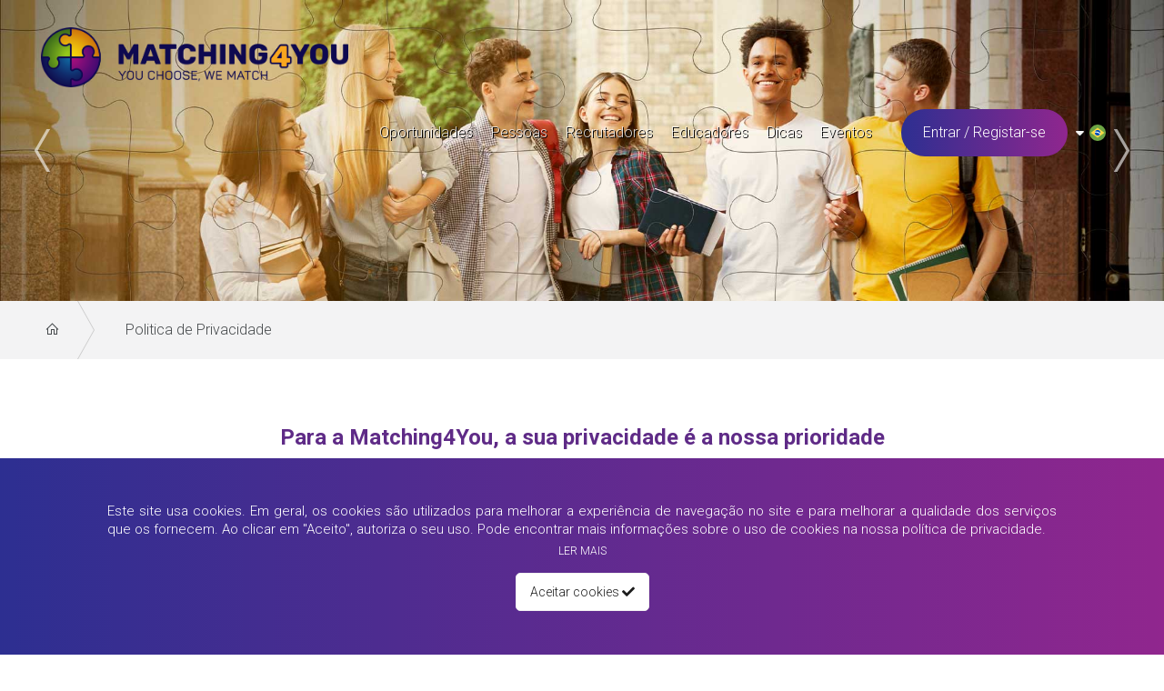

--- FILE ---
content_type: text/html; charset=utf-8
request_url: https://www.matching4you.com/br/politica-de-privacidade/
body_size: 47809
content:




<!doctype html>
<html lang="en">
<head>
	<meta charset="utf-8">
	<meta name="viewport" content="width=device-width, initial-scale=1, shrink-to-fit=no">

	<title>Politica de Privacidade</title>
	<link rel="icon" href="/favicon.ico">
	<meta name="description" content="Matching4You incentiva as pessoas a agirem por um mundo sem desemprego, ligando-as a oportunidades de aprendizagem e carreira." />
	<meta name="keywords" content="" />
	<meta name="author" content="Deepeye, Tecnologias da Informa&#xE7;&#xE3;o, Lda">

	<!-- ===== OG Redes Sociais ===== -->
	<meta property="og:type" content="website" />
	<meta property="og:site_name" content="Matching4You" />
	<meta property="og:title" content="Politica de Privacidade" />
	<meta property="og:url" content="https://www.matching4you.com/br/politica-de-privacidade/" />
	<meta property="og:description" content="Matching4You incentiva as pessoas a agirem por um mundo sem desemprego, ligando-as a oportunidades de aprendizagem e carreira." />
	<meta property="og:image" content="https://www.matching4you.com/media/v5bdkt5j/logo_icon_letter.png" />

	<!-- Fonts -->
	<link href="https://fonts.googleapis.com/css?family=Poppins:300,400,700|Roboto:300,400,700&display=swap" rel="stylesheet">
	<link rel="stylesheet" href="https://use.fontawesome.com/releases/v5.0.10/css/all.css">
	<link href="/Content/external/line-awesome/css/line-awesome.min.css" rel="stylesheet">


	<!-- Bootstrap CSS File -->
	<link href="/Content/external/bootstrap.min.css" rel="stylesheet">

	<!-- Telerik Kendo -->
	<link rel="stylesheet" href="/kendo-ui/styles/kendo.common.min.css" />
	<link rel="stylesheet" href="/kendo-ui/styles/kendo.mobile.common.min.css" />
	<link rel="stylesheet" href="/kendo-ui/styles/kendo.default.min.css" />

	<!-- Vendor CSS Files -->
	<link href="/Content/external/aos.css" rel="stylesheet">
	<link href="/Content/external/owl.carousel.min.css" rel="stylesheet">

	<!-- Template Main CSS File -->
	<link rel="stylesheet" href="/Content/website/style.css?v=12">
	<link rel="stylesheet" href="/Content/website/forms.css?v=12" />
	<link rel="stylesheet" href="/Content/website/chat.css?v=12" />

	<!-- Custom Vendor CSS Section -->
	

		<link rel="stylesheet" href="/Content/website/login.css?v=12" />
		<link rel="stylesheet" href="/Content/website/tabs.css?v=12" />

	<!-- Page CSS Section -->
	


	<!-- Scripts ================================================== -->
	<script src="/Scripts/external/jquery.min.js"></script>
	<script src="/kendo-ui/js/kendo.all.min.js"></script>
	<script src="/kendo-ui/js/kendo.aspnetmvc.min.js"></script>
	<script src="/kendo-ui/js/cultures/kendo.culture.pt-BR.min.js"></script>
	<script src="/kendo-ui/js/messages/kendo.messages.pt-BR.min.js"></script>


	<script>
        kendo.culture("pt-BR");
	</script>

	<script type="text/javascript" src="/Scripts/external/popper.min.js"></script>
	<script type="text/javascript" src="/Scripts/external/bootstrap.min.js"></script>


	<!-- Go to www.addthis.com/dashboard to customize your tools -->
	<script type="text/javascript" src="//s7.addthis.com/js/300/addthis_widget.js#pubid=ra-5da5f155dca952ca"></script>

	

<!-- Google tag (gtag.js) --> 
<script async src="https://www.googletagmanager.com/gtag/js?id=G-4QDBZ3ZV4G"></script> 
<script> window.dataLayer = window.dataLayer || []; function gtag(){dataLayer.push(arguments);} gtag('js', new Date()); gtag('config', 'G-4QDBZ3ZV4G'); </script>
<!-- End Google tag  --></head>

<body>
	<div id="preloader">
		<div class="loader"></div>
	</div>

	<!--- Cookies -->
	<div class="bg-wgt-cookies cookies-hide">
		<div class="wgt-cookies jq_cookies_msg">
			<div class="wgt-cookies-content ">
				<div class="msg_cookies">
					<p style="text-align: justify;">Este site usa cookies. Em geral, os cookies são utilizados para melhorar a experiência de navegação no site e para melhorar a qualidade dos serviços que os fornecem. Ao clicar em "Aceito", autoriza o seu uso. Pode encontrar mais informações sobre o uso de cookies na nossa política de privacidade.</p>
				</div>
				<div class="opt_cookies">
						<a class="popup_total" href="/br/politica-de-privacidade/">
							Ler mais
						</a>
						<a href="#" class="jq_cookies_close">
							Aceitar cookies
							<i class="fa fa-check"></i>
						</a>
				</div>
			</div>
		</div>
	</div>

	<!-- Logged in Bubbles -->

	<div class="site-wrap">
		<div class="site-mobile-menu bg-light site-navbar-target">
			<div class="site-mobile-menu-header">
				<div class="site-mobile-menu-close mt-3">
					<span class="icofont-close js-menu-toggle"></span>
				</div>
			</div>
			<div class="site-mobile-menu-body"></div>
		</div>
		<header class="site-navbar js-sticky-header site-navbar-target" role="banner">
			<div class="container-fluid container-header">
				<div class="w-100 d-inline-block align-items-top">
					<h1 class="mb-0 site-logo float-left">
							<a class="mb-0" href="/br/">
									<img src="/media/v5bdkt5j/logo_icon_letter.png" class="logo logo-icon logo-icon-content d-block d-md-none" alt="" />
									<img src="/media/v5bdkt5j/logo_icon_letter.png" class="logo logo-icon logo-icon d-block d-md-none" alt="" />
									<img src="/media/3hchouh0/logo_m4y.png" class="logo-d logo-d-top d-none d-md-block" alt="" />
									<img src="/media/3hchouh0/logo_m4y.png" class="logo-d logo-d-content d-none d-md-block" alt="" />
							</a>
					</h1>
					<div class="header-content text-right float-right d-flex justify-content-end">
						<div class="header-content-right d-inline-block d-xl-none ml-md-0 py-3">
							<a href="#" class="burger site-menu-toggle js-menu-toggle" data-toggle="collapse"
							   data-target="#main-navbar">
								<span></span>
							</a>
						</div>
						

    <nav class="site-navigation position-relative text-right d-inline-block float-right" role="navigation">
        <ul class="site-menu main-menu js-clone-nav mr-auto d-none d-xl-block">
                <li>
                    <a href="#" onclick="jumpToSection('#section-f5f2f457-06fe-4a50-ae23-9ecae55d3901', '/br/');" title="Oportunidades">
                        <span>Oportunidades</span>
                    </a>
                </li>
                <li>
                    <a href="#" onclick="jumpToSection('#section-3ad3f209-e7b5-435b-8c26-44c3149e97d0', '/br/');" title="Pessoas">
                        <span>Pessoas</span>
                    </a>
                </li>
                <li>
                    <a href="#" onclick="jumpToSection('#section-8b50e36d-e2a1-495f-97c3-92b558602981', '/br/');" title="Recrutadores">
                        <span>Recrutadores</span>
                    </a>
                </li>
                <li>
                    <a href="#" onclick="jumpToSection('#section-d880fd36-a48f-497b-afb2-566ef16d9cd5', '/br/');" title="Educadores">
                        <span>Educadores</span>
                    </a>
                </li>
                <li>
                    <a href="#" onclick="jumpToSection('#section-f4b060bd-140f-4694-b321-45093c68a992', '/br/');" title="Dicas">
                        <span>Dicas</span>
                    </a>
                </li>





<li >
    <a href="/br/eventos/" title="Eventos" class="nav-link">
        <span> Eventos </span>
    </a>
</li>        </ul>
    </nav>

						

<div class="reserved-area-menu text-right d-inline-block float-right ml-4">
        <ul class="menu-item" data-in="fadeInDown" data-out="fadeOutUp">
            <li class="left-br">
                <a href="javascript:void(0)" data-toggle="modal" data-target="#signup" class="signin" data-backdrop="static" data-keyboard="false">
                    Entrar / Registar-se
                </a>
            </li>
        </ul>
</div>
						

    <div class="languages text-right d-flex justify-content-center align-items-center ml-1 float-right">
        <ul>
            <li>
                <span class="current-language" data-toggle="tooltip" data-placement="left" title="Portugu&#xEA;s">
                        <span class="more mr-3 ml-1">
                            <i class="fa fa-sort-down mr2"></i>
                        </span>

                        <img src="/Content/img/flag/BR.svg" />
                </span>
                    <ul>
                                <li>
                                    <a href="https://www.matching4you.com/privacy-policy/">
                                                <img src="/Content/img/flag/en.svg" />
                                                <span>Ingl&#xEA;s</span>
                                    </a>
                                </li>
                                <li>
                                    <a href="https://www.matching4you.com/pt/politica-de-privacidade/">
                                                <img src="/Content/img/flag/pt.svg" />
                                                <span>Portugu&#xEA;s</span>
                                    </a>
                                </li>
                                <li>
                                    <a href="https://www.matching4you.com/lt/privatumo-politika/">
                                                <img src="/Content/img/flag/lt.svg" />
                                                <span>Lituano</span>
                                    </a>
                                </li>
                                <li>
                                    <a href="https://www.matching4you.com/de/datenschutzrichtlinie/">
                                                <img src="/Content/img/flag/de.svg" />
                                                <span>Alem&#xE3;o</span>
                                    </a>
                                </li>
                                <li>
                                    <a href="https://www.matching4you.com/nl/privacybeleid/">
                                                <img src="/Content/img/flag/nl.svg" />
                                                <span>Holand&#xEA;s</span>
                                    </a>
                                </li>
                                <li>
                                    <a href="https://www.matching4you.com/it/informativa-privacy/">
                                                <img src="/Content/img/flag/it.svg" />
                                                <span>Italiano</span>
                                    </a>
                                </li>
                                <li>
                                    <a href="https://www.matching4you.com/fr/privacy-policy/">
                                                <img src="/Content/img/flag/fr.svg" />
                                                <span>French</span>
                                    </a>
                                </li>
                    </ul>
            </li>
        </ul>
    </div>

					</div>
				</div>
			</div>
		</header>

		


<section class="slider-area  pt-0 pb-0" id="home" style="height: 46vh;">
    <div class="hero-section" style="height: 46vh;">

        <div class="owl-carousel main-slider">
                <div class="slide bannerDiv" >
                        <img class="bg_banner_img" src="/media/hsldukqg/1.jpg" />

                        <div class="container ">
                            <div class="row align-items-center">
                                <div class="col-12 hero-text-image">
                                    <div class="row">
                                        <div class="col-lg-12 text-center text-center text-lg-left">
                                            
                                            
                                        </div>
                                    </div>
                                </div>
                            </div>
                        </div>
                </div>
                <div class="slide bannerDiv" >
                        <img class="bg_banner_img" src="/media/ks1drtws/2.jpg" />

                        <div class="container ">
                            <div class="row align-items-center">
                                <div class="col-12 hero-text-image">
                                    <div class="row">
                                        <div class="col-lg-12 text-center text-center text-lg-left">
                                            
                                            
                                        </div>
                                    </div>
                                </div>
                            </div>
                        </div>
                </div>
                <div class="slide bannerDiv" >
                        <img class="bg_banner_img" src="/media/3gpjirf3/3.jpg" />

                        <div class="container ">
                            <div class="row align-items-center">
                                <div class="col-12 hero-text-image">
                                    <div class="row">
                                        <div class="col-lg-12 text-center text-center text-lg-left">
                                            
                                            
                                        </div>
                                    </div>
                                </div>
                            </div>
                        </div>
                </div>
        </div>
    </div>
</section>

		


		

    <section class="section">
        <div class="container-fluid m-0 p-0">
            <div class="row">
                <div class="col-12">
                    <div class="breadcrumb">
                        <ul id="breadcrumb">
                                <li>
                                    <a href="/br/" target="_self">
                                            <i class="las la-home"></i>
                                    </a>
                                </li>
                            <li>
                                <a href="#">Politica de Privacidade</a>
                            </li>
                        </ul>
                    </div>
                </div>
            </div>
        </div>
    </section>


		

<section class="section">
	
<section class="section">
	<div class="container-fluid px-3 px-md-5">
		<div class="px-0 px-md-3 px-md-5">
			<div class="row">
				<div class="col-lg-12 col-md-12">
					<div class="intro">
						<h1 class="text-center">
						</h1>
					</div>
					<div class="container-fluid text">						
						

    <div class="umb-grid">
                <div class="grid-section">
        <div >
            <div class="row clearfix">
                    <div class="col-md-12 column">
                        <div >


<p style="text-align: center;"><strong><span class="purple font-size-1-5">Para a Matching4You, a sua privacidade é a nossa prioridade</span></strong></p>
<p>Recolhemos informações sobre si para tornar o seu trabalho e aprendizagem numa procura de oportunidades fácil e segura. Temos plena consciência da importância destes dados. É por isso que estamos empenhados em garantir a proteção da sua privacidade online.</p>
<p>Esta é a política de privacidade e cookies para <strong><a href="http://www.matching4you.com">www.matching4you.com</a></strong> .O Site é propriedade e operado pela <strong>UAB "Interrex LT"</strong>, registado no Registo de Entidades Jurídicas, com código de entidade jurídica: 304177104 Vilnius, Lituânia.</p>
<p>Ao utilizar o Site, concorda com a recolha e utilização de informações, de acordo com esta política de privacidade apresentada. Pretendemos também cumprir o dever de transparência ao abrigo do Regulamento Geral de Proteção de Dados da UE 2016/679 ("RGPD") e das leis nacionais de implementação do RGPD. Se tiver menos de 16 anos, por favor não nos forneça qualquer informação pessoal.</p>
<p>Reservamo-nos o direito de alterar esta política de privacidade, se necessário, alterando-a no Site. Esta política de privacidade foi atualizada pela última vez em 01 de Janeiro de 2022.</p>
<p>Além desta política, os nossos <a href="/br/termos-do-servico/" title="Termos de Utilizacao">Termos de Serviço</a> aplicam-se também à sua utilização do Website e são, se for caso disso, incorporados por referência nestes termos.</p>
<p> </p>
<p><span class="font-size-1-3"><strong><span class="purple">Informação que podemos recolher de si</span></strong></span></p>
<p>Podemos recolher e processar as seguintes informações sobre si. Leia atentamente esta secção para entender como obtemos os seus dados: informações (como o seu nome, apelido, nacionalidade, endereço de e-mail, endereço postal, número de telefone, contas de redes sociais, experiência de trabalho, fundo de educação, realizações e currículo ou CV) que fornece através do preenchimento de formulários no matching4you.com. Pode corrigir ou remover esta informação acedendo às definições da sua conta.</p>
<p>Quando visita o matching4you.com, poderemos recolher automaticamente informações adicionais sobre si, como o tipo de navegador de Internet que utiliza, qualquer website a partir do qual tenha vindo ao site e o seu endereço IP (o endereço que identifica o seu computador na internet) que é automaticamente reconhecido pelo nosso servidor web. O seu endereço IP pode ser utilizado para identificar a sua localização e o seu país de origem, mas não pode ser identificado a partir destas informações e só é utilizado para nos ajudar a prestar um serviço eficaz no site e a recolher informações demográficas para uso associado.</p>
<p><strong> </strong></p>
<p><span class="font-size-1-3"><strong><span class="purple">Como utilizamos as suas Informações Pessoais</span></strong></span></p>
<p>Vamos guardar, usar e divulgar as suas informações pessoais, para os nossos fins comerciais legítimos, incluindo:</p>
<ol>
<li>prestar os nossos serviços;</li>
<li>manter a nossa relação comercial, onde é utilizador do nosso website, cliente ou candidato;</li>
<li>para que possa criar o seu perfil de correspondência pessoal de acordo com o envio para candidaturas gerais, para se candidatar a oportunidades específicas de trabalho e formação, ou para subscrever os nossos alertas de oportunidades.</li>
<li>para combinar a sua preferência com oportunidades de trabalho e aprendizagem; para nos ajudar a encontrar uma oportunidade que seja mais adequada para si e para enviar as suas informações pessoais aos clientes de forma a solicitar oportunidades.</li>
<li>para manter os seus dados e notificá-lo sobre futuras oportunidades de trabalho e aprendizagem que não sejam a função específica para a qual nos contactou;</li>
<li>para responder às suas perguntas;</li>
<li>para produtos e serviços de mercado direto, aconselhá-lo relativamente a notícias e atualizações do setor, bolsas de estudo, eventos, promoções e competições, relatórios e outras informações. Antes de o fazermos, ser-lhe-á dada a opção de não excluir essas comunicações e será também fornecida uma opção de não subscrição;</li>
<li>para prestar mais serviços, partilhando as suas informações pessoais com outras empresas dentro do nosso Grupo de empresas, bem como terceiros de confiança.</li>
<li>divulgar informações pessoais a organismos reguladores ou de aplicação da lei, se formos obrigados ou autorizados a fazê-lo;</li>
<li>a utilização, no site, de um serviço de gravação que permite gravar cliques de rato, movimentos de rato, scrolling de página, e qualquer texto registado em formulários do site. Os dados recolhidos por este serviço são utilizados para melhorar a eficiência do nosso website. A informação recolhida é armazenada e é utilizada para relatórios agregados e estatísticos, e não é partilhada com mais ninguém.</li>
</ol>
<p>Podemos processar, de acordo com os regulamentos locais, certos dados pessoais sensíveis (conhecidos como dados de categoria especial no RGPD) onde os inclui na informação que nos envia. Dispomos de processos para limitar a nossa utilização e divulgação de dados sensíveis que não sejam permitidos ou exigidos por lei.</p>
<p><strong> </strong></p>
<p><span class="font-size-1-3"><strong><span class="purple">A Base Jurídica para o Tratamento das Suas Informações Pessoais</span></strong></span></p>
<p>No âmbito do RGPD, os principais motivos em que confiamos para processar informações pessoais de clientes e candidatos são os seguintes:</p>
<ol style="list-style-type: lower-alpha;">
<li><strong>Necessário para celebrar ou realizar um contrato</strong> – para cumprir as obrigações que assumimos na prestação de um serviço a si, ou para tomar medidas a seu pedido para celebrar um contrato connosco, será necessário que nós processemos os seus dados pessoais;</li>
<li><strong>Necessário para o cumprimento de uma obrigação legal</strong> – estamos sujeitos a certos requisitos legais que nos podem obrigar a processar os seus dados pessoais. Também podemos ser obrigados por lei a divulgar os seus dados pessoais a uma entidade reguladora ou agência de aplicação da lei;</li>
<li><strong>Necessário para fins de interesses legítimos</strong> - seja nós ou um terceiro, precisaremos de processar os seus dados pessoais para efeitos dos nossos (ou interesses de terceiros), desde que tenhamos estabelecido que esses interesses não são ultrapassados pelos seus direitos e liberdades, incluindo o seu direito de ter os seus dados pessoais protegidos. Os nossos interesses legítimos incluem responder a pedidos, otimizar o nosso website e experiência com o cliente, informá-lo sobre os nossos produtos e serviços e garantir que as nossas operações são realizadas de forma adequada e eficiente;</li>
<li><strong>Consentimento</strong> – em determinadas circunstâncias, podemos pedir, particularmente, o seu consentimento para processar os seus dados pessoais.</li>
</ol>
<p><span class="font-size-1-3"><strong><span class="purple">Como partilhamos as suas Informações Pessoais</span></strong></span></p>
<p style="text-align: left;">Em certas circunstâncias, partilharemos as suas informações pessoais com parceiros ou outras entidades. Os pormenores alusivos aos parceiros ou entidades são abaixo definidos, juntamente com as razões da sua partilha. Onde está registado como pessoa na nossa base de dados. Fornecemos-lhe uma plataforma para transmitir informações sobre si mesmo a fim de maximizar as suas oportunidades de carreira. As informações que recolhemos podem ser partilhadas com as seguintes categorias de terceiros.</p>
<p style="text-align: left;">Partilharemos as suas informações pessoais como acima para qualquer ou todas as seguintes finalidades:</p>
<ul>
<li style="text-align: left;">proporcionar-lhe oportunidades de trabalho e formação;</li>
<li style="text-align: left;">para o recrutador e/ou formador, quando tornar o seu perfil de correspondência pessoal 4you pesquisável ou se candidatar a uma oportunidade;</li>
<li style="text-align: left;">para sistemas de desenvolvimento e testagem;</li>
<li style="text-align: left;">outros parceiros terceiros de Matching4You;</li>
<li style="text-align: left;">para o desenvolvimento e comercialização de outros produtos e serviços;</li>
<li style="text-align: left;">melhorar o nosso atendimento ao cliente e tornar os nossos serviços mais proveitosos para si; e/ou</li>
</ul>
<p><strong> </strong></p>
<p><span class="font-size-1-3"><strong><span class="purple">Cookies</span></strong></span></p>
<p>Quando interage com o matcing4you.com, queremos que essa experiência seja simples e significativa. Quando visita o Site, o nosso servidor web envia cookies para o seu computador. As cookies são pequenas peças de informação que são emitidas para o seu computador quando visita um website e que armazenam e, por vezes, rastreiam informações sobre a sua utilização do Site. Uma série de cookies que usamos duram apenas durante sessão web e expiram quando fecha o seu navegador. Outras cookies são usadas para reconhecermos os seus dados quando regressa ao Site, essas duraram mais tempo.</p>
<p>Utilizamos cookies para:</p>
<ul>
<li>lembre-se que já nos visitou antes; o que significa que podemos identificar o número de visitantes que recebemos. Tal permite-nos assegurar que temos capacidade suficiente para o número de utilizadores que conquistamos;</li>
<li>personalizar elementos do layout promocional e/ou conteúdo das páginas do site;</li>
<li>recolha de informações estatísticas anónimas sobre como utiliza o site (incluindo quanto tempo gasta no site) e de onde veio ao site para que possamos melhorar o nosso serviço e saber quais as partes do site mais populares entre os visitantes; e</li>
<li>algumas das cookies utilizadas pelo site são definidas por nós, são definidas por terceiros que estão a prestar serviços em nosso nome.</li>
</ul>
<p>Poderá ter acesso a mais informações sobre cookies, visitando o site <a href="http://www.allaboutcookies.org">www.allaboutcookies.org</a> . Disponibiliza informações úteis, adicionais, sobre cookies e indica como fazer para bloquear cookies, através de diferentes tipos de navegador. Por favor, note, no entanto, que: ao bloquear ou eliminar as cookies usadas no site, poderá não ser capaz de tirar o máximo partido do site.</p>
<p><span class="font-size-1-3"><strong><span class="purple">Utilização das suas informações em situações de alerta de oportunidade</span></strong></span></p>
<p>Caso tenha optado pelo nosso alerta de oportunidade, receberá alertas de oportunidade de e-mail que correspondam aos critérios de pesquisa de emprego que podem incluir as competências e qualificações elencadas no seu perfil pessoal de “correspondência” matching4you. Ao inscrevermo-nos para alertas de oportunidade, criaremos automaticamente uma conta de utilizador com o objetivo de armazenar as suas informações de forma segura e dar-lhe a oportunidade de poder alterar as definições dos seus alertas. Pode ajustar a frequência dos seus alertas a qualquer momento, clicando em “cancelar a subscrição”, constante em qualquer e-mail de alerta de oportunidade. Ao inscrever-se para o nosso alerta de oportunidade, está a concordar automaticamente com os termos, condições e política de privacidade. Caso tenha optado pelo seu alerta de oportunidade, reveja também os termos individuais e as políticas de privacidade dos nossos parceiros.</p>
<p> </p>
<p><span class="font-size-1-3"><strong><span class="purple">Partilha de informação</span></strong></span></p>
<p>Podemos divulgar estatísticas associadas sobre os visitantes do site, clientes e vendas, de forma a descrever os nossos serviços a potenciais parceiros, anunciantes, patrocinadores e outros terceiros respeitáveis e para outros fins legais, mas estas estatísticas não incluirão nenhuma informação pessoal identificável. A lei permite que, em certas situações, possamos divulgar as suas informações pessoais a qualquer uma das nossas afiliadas, ou aos nossos agentes ou parceiros que colaboram na prestação dos serviços que oferecemos através do Site, processamento de transações, cumprimento de pedidos de informação, receção e envio de comunicações, atualização de listas de marketing, análise de dados, prestação de serviços de apoio ou outras tarefas. As suas informações só serão utilizadas no âmbito do enquadramento descrito. <br />No caso de procedermos a reorganizações ou sermos vendidos a terceiros, concorda o utilizador que: qualquer informação pessoal que tenhamos sobre si pode ser transferida para essa entidade ou ser alvo de reorganização.</p>
<p>Poderemos divulgar as suas informações pessoais se for necessário por lei ou se acreditamos que tal ação é necessária para prevenir fraudes ou cibercrime ou para proteger o Site ou os direitos, propriedade ou segurança pessoal de qualquer pessoa.</p>
<p> </p>
<p><span class="font-size-1-3"><strong><span class="purple">Ligações externas</span></strong></span></p>
<p>O Site conterá links para sites externos. Não nos responsabilizamos pelas políticas de privacidade ou pelo conteúdo desses sites.</p>
<p><strong> </strong></p>
<p><span class="font-size-1-3"><strong><span class="purple">Segurança</span></strong></span></p>
<p>Privilegiamos e consideramos a segurança de todas as informações, pessoalmente identificáveis, associadas aos nossos utilizadores. Temos medidas de segurança em vigor para tentar proteger contra a perda, uso indevido e alteração de informações pessoais sob o nosso controlo. Por exemplo, as nossas políticas de segurança e privacidade são periodicamente revistas e reforçadas conforme as necessidades, e apenas o pessoal autorizado tem acesso a informações pessoais. Embora não possamos garantir que a perda, a utilização indevida ou a alteração da informação nunca ocorrerão, utilizamos todos os esforços para que tal nunca suceda.</p>
<p>Deve ter em conta que a submissão de informações através da internet nunca é inteiramente segura. Não podemos garantir a segurança da informação que submete através do Site enquanto esta estiver em trânsito, através da internet, e qualquer submissão desse género é da sua inteira responsabilidade.</p>
<p>Se utilizar um computador partilhado ou um computador num local público, é aconselhável fechar o seu navegador, quando tiver terminado a sessão de utilizador, para ajudar a garantir que outros não acedem às suas informações pessoais.</p>
<p> </p>
<p><span class="font-size-1-3"><strong><span class="purple">Retenção da sua informação</span></strong></span></p>
<p>Combinamos oportunidades de carreira e aprendizagem com base no seu perfil pessoal do Matching4you e mantemos a informação na nossa base de dados. Pode visualizar e alterar as informações do seu perfil a qualquer momento, iniciando sessão na sua conta.</p>
<p>O seu perfil pessoal de correspondência pode ser visto por terceiros como: "pessoas", "recrutadores", "formadores". Reservamo-nos o direito de remover da nossa base de dados qualquer informação, incluindo a que está contida no perfil pessoal de Matching4You, se incluir conteúdos que consideramos ilegais ou ofensivos. Podemos manter armazenadas as suas informações enquanto a sua conta estiver ativa para lhe fornecer serviços, cumprir as nossas obrigações legais, resolver litígios e fazer cumprir os nossos acordos.</p>
<p>Se desejar apagar permanentemente toda a sua conta, envie um e-mail para: <a href="mailto:support@matching4you.com">support@matching4you.com</a> . Por favor, considere que conservaremos as informações que nos submeteu, conforme as necessidades para os nossos registos, de acordo com o Regulamento Geral de Proteção de Dados (RGPD) da UE.</p>
<p> </p>
<p><span class="font-size-1-3"><strong><span class="purple">Armazenamento das suas informações</span></strong></span></p>
<p>As informações que submete através do site são enviadas e armazenadas em servidores seguros localizados no EEE ou EUA. Isto é necessário para processar a informação. As informações enviadas por si podem ser transferidas por nós para outros escritórios e/ou para terceiros mencionados nas circunstâncias acima descritas (ver partilha de informações), que podem estar situadas fora do Espaço Económico Europeu (EEE) e podem ser processadas por pessoal que opere fora do EEE. Os países em causa podem não ter leis semelhantes de proteção de dados para o EEE. Quando transferirmos as suas informações, tomaremos todas as medidas necessárias para garantir que os seus direitos de privacidade continuam protegidos. Ao submeter informações através do Site, concorda com este armazenamento, processamento e/ou transferência.</p>
<p><strong> </strong></p>
<p><span class="font-size-1-3"><strong><span class="purple">Os seus direitos</span></strong></span></p>
<p>Tem o direito legal, segundo o RGPD, de ter uma cópia de todas as suas informações pessoais. Também tem o direito de corrigir quaisquer erros nessa informação. Como mencionado acima, tem o direito de impedir a utilização das suas informações pessoais para fins de marketing direto.</p>
<p> </p>
<p><span class="font-size-1-3"><strong><span class="purple">Contate-nos</span></strong></span></p>
<p>Por favor, envie as suas questões, preocupações ou comentários alusivas a esta política de privacidade ou quaisquer pedidos relativos aos seus dados pessoais - por e-mail: <a href="mailto:info@matching4you.com">info@matching4you.com</a> </p>
<p> </p>
<p> </p>
                        </div>
                    </div>            </div>
        </div>
                </div>
    </div>



					</div>
				</div>
			</div>
		</div>
	</div>
</section>
</section>


		


<footer class="pb-0">
	<div class="svg-wave">
		<svg xmlns="http://www.w3.org/2000/svg" width="100%" viewBox="0 0 3600 248">
			<path d="M3601,31.227S2736.31,201.97,1661,72.2C547.345-62.2,0,32.227,0,32.227V343H3602Z"></path>
		</svg>
	</div>
	<div class="content-footer">
		<div class="container-fluid mx-0 px-0">
			<div class="row">
				<div class="col-xl-3 col-lg-6 col-md-6 col-sm-6 mb-5 mt-5 d-flex flex-column align-items-center justify-content-start">
								<h2 class="w-100">Siga-nos no</h2>
							<ul class="footer-social">
											<li><a class="facebook" href="https://www.facebook.com/matching4you" target="_blank"><i class="lab la-facebook-f"></i></a></li>
											<li><a class="twitter" href="https://twitter.com/matching4you" target="_blank"><i class="fab fa-twitter"></i></a></li>
											<li><a class="linkedin" href="https://www.linkedin.com/company/matching4you" target="_blank"><i class="fab fa-linkedin"></i></a></li>
											<li><a class="instagram" href="https://www.instagram.com/matching4you" target="_blank"><i class="fab fa-instagram"></i></a></li>
							</ul>
						<div class="sponsors-certificates w-100">
							<hr>
<p><img src="/media/1facsdvc/eu-flag-erasmus.png?rmode=max&amp;width=500&amp;height=102" alt="" width="500" height="102"></p>
						</div>
				</div>
				<div class="col-xl-3 col-lg-6 col-md-6 col-sm-6 mb-5 mt-5 d-flex flex-column align-items-center justify-content-start">
					<div class="footer-menu-item w-100">
							<h2>Contatos</h2>
						<p><a href="mailto:info@matching4you.com">info@matching4you.com</a></p>
<p><a href="mailto:support@matching4you.com">support@matching4you.com</a></p>
<p> </p>
<h2>Guias para começar</h2>
<p><a rel="noopener" href="/br/dicas/improve-your-success-rate-by-completing-in-your-profile/" target="_blank" title="Improve your success rate by completing in your profile">Candidatos (clique aqui)</a></p>
<p><a rel="noopener" href="/br/dicas/hire-right-talent-with-right-skills/" target="_blank" title="Hire right talent, with right skills">Recrutadores (clique aqui)</a></p>
<p><a rel="noopener" href="/br/dicas/improve-your-success-rate-by-completing-in-your-profile/" target="_blank" title="Improve your success rate by completing in your profile">Educadores (clique aqui)</a></p>
<p> </p>
<h2>Conheça a nossa equipa</h2>
<p><a rel="noopener" href="/br/dicas/meet-our-team/" target="_blank" title="Meet our Team">(Clique aqui)</a></p>
					</div>
				</div>
				<div class="col-xl-6 col-lg-12 mb-5">
					<div class="newsletter-box">
						<div class="bg-form-box">
							<div class="form-box">
								
<form action="/br/politica-de-privacidade/" class="footer-form" enctype="multipart/form-data" id="newsletter-registration" method="post">		<h2>
			<b>OPORTUNIDADES VIBRANTES</b>
		</h2>
		<p>
			<p style="font-size:13px">VENHA PARA QUEM SE INSCREVE (Estágio, Primeiro Emprego, Melhor Emprego, Aprendizagem)</p>
		</p>
		<div class="w-100 mt-4 text-center">
			<div class="form-group">
				<input class="form-control" id="formModel_Email" name="formModel.Email" placeholder="Insira seu e-mail" required="required" type="email" value="" />
			</div>
			<button type="submit" class="btn btn-small btn-g-purple rounded-pill px-5">Inscreva-se</button>
		</div>
<input name="__RequestVerificationToken" type="hidden" value="CfDJ8GVh3soj9xxOjx_x6dH5WoQRx34FlNEHlctWnYtgS4VMiGvKWKEm3fbLj1E2MPKfzQuGk8V3wvvFC7b07qwRpyzLA52iQ5X7bfpAS9Yw0_5lZLv1EH3IXnTDC1CJvS-R_SH0osNrrICb2nQrwns9bLM" /><input name="ufprt" type="hidden" value="CfDJ8GVh3soj9xxOjx_x6dH5WoT0E0HtK80PJw7iB6VsgVvz-DlGrjTy0MGBNrLCkOxPCtX_GuwllyyZDY5YCIGA8nCJxJCJeaaa7ioGAZhcrJnJbG9z-pGVh11DBoWoznj5d8ugQfsMWCASZKdaTp0_yVg" /></form>
							</div>
						</div>
						<div class="form-img">
							<img src="/Content/img/newsletter-box.png" />
						</div>
					</div>
				</div>
			</div>
		</div>
	</div>
	<div class="content-footer bg-g-purple pt-4 pb-4">
		<div class="container-fluid m-0 p-0">
			<div class="row flex-md-column-reverse flex-lg-row">
						<div class="col-md-12 col-lg-6 text-center text-lg-left">
							<span class="copyright">2026 &copy; Copyright Matching4You<sup>®</sup>. Todos os direitos reservados</span>
						</div>
						<div class="col-md-12 col-lg-6 text-center text-lg-right mb-3 mb-md-0">
							<ul class="footer-menu">
									<li>
										<a href="/br/termos-do-servico/" target="_self">
											Termos do Servi&#xE7;o
										</a>
									</li>
									<li>
										<a href="/br/politica-de-privacidade/" target="_self">
											Politica de Privacidade
										</a>
									</li>
							</ul>
						</div>
			</div>
		</div>
	</div>
</footer>
		<div>


<div class="modal fade login-signup-modal p-0" id="signup" tabindex="-1" role="dialog" aria-labelledby="modal-signup-login" aria-hidden="true">
    <div class="modal-dialog">
        <div class="modal-content">
            <div class="modal-body">
                <div class="tab" role="tabpanel">
                    <button type="button" class="close" data-dismiss="modal" aria-label="Close">
                        <span aria-hidden="true">&times;</span>
                    </button>
                    <!-- Nav tabs -->
                    <ul class="nav nav-tabs d-flex mb-4" role="tablist">
                            <li role="presentation" class="flex-fill"><a href="#login" class="active show" role="tab" data-iframe-id="#login-frame" data-toggle="tab">Entrar</a></li>
                            <li role="presentation" class="flex-fill"><a href="#register" role="tab" data-iframe-id="#register-frame" data-toggle="tab">Registe-se</a></li>
                    </ul>
                    <!-- Tab panes -->
                    <div class="tab-content" id="modal-signup-login">
                        <div role="tabpanel" class="tab-pane active" id="login">
                            <div class="container subscribesubscribe">
                                <div class="row justify-content-center">
                                    <div class="col-md-11 m-0 p-0" id="loginPartialWrapper">
                                        



<form id="loginForm">
	<input type="hidden" name="NodeId" id="inputNodeIdLogin" data-val="true" data-val-required="The NodeId field is required." value="0" />
	<div class="form-row">
		<div class="form-group col-md-12">
			<label for="">Email</label>
			<div class="input-group">
				<span class="input-group-append bg-white">
					<span class="input-group-text bg-transparent border-left border-right-0 rounded-left">
						<i class="las la-user"></i>
					</span>
				</span>
				<input class="login-email form-control border-left-0" id="inputEmailLogin" name="Email" type="email" value="" />
			</div>
		</div>
	</div>
	<div class="form-row">
		<div class="form-group col-md-12">
			<label for="">Palavra-passe</label>
			<div class="input-group">
				<span class="input-group-append bg-white">
					<span class="input-group-text bg-transparent border-left border-right-0 rounded-left">
						<i class="las la-lock"></i>
					</span>
				</span>
				<input class="form-control border-left-0" id="inputPasswordLogin" name="Password" type="password" value="" />
			</div>
		</div>
	</div>
	<div class="form-row mb-2">
		<div class="col-md-12 mt-2 d-flex justify-content-center">
			<i class="las la-lock mr-2 font-size-1"></i><a class="font-size-1 text-decoration-none" href="/br/ra/redefinicao-de-senha/" target="_parent">Recuperar Palavra-passe</a>
		</div>
	</div>
	<div class="form-row">
		<div class="col-md-12 text-center">
			<button type="submit" id="login-btn" class="btn btn-g-purple btn-submit rounded-pill btn-px-5">
				Entrar
			</button>
		</div>
	</div>
</form>

<div class="form-row">
	<div class="form-group col-12">
		<div class="div-form-social">
			<div class="form-row mt-5 mb-5">
				<div class="col-sm-12 justify-content-center">
					<div class="div-form-title">
						<h5 class="title-line">Ou utilize um dos seguintes</h5>
					</div>
				</div>
			</div>
			<div class="form-row">
				<div class="col-sm-12 justify-content-center">
					<div class="form-buttons-social">
							<a target="_self" href="/umbraco/surface/login/ExternalLogin?provider=facebook&amp;cultureCode=pt-BR" class="btn btn-social btn-facebook">
										<i class="lab la-facebook-f" aria-hidden="true"></i> 							</a>
							<a target="_self" href="/umbraco/surface/login/ExternalLogin?provider=linkedin&amp;cultureCode=pt-BR" class="btn btn-social btn-linkedin">
										<i class="lab la-linkedin-in" aria-hidden="true"></i> 							</a>
							<a target="_self" href="/umbraco/surface/login/ExternalLogin?provider=google&amp;cultureCode=pt-BR" class="btn btn-social btn-google">
										<i class="fab fa-google"></i> 							</a>
							<a target="_self" href="/umbraco/surface/login/ExternalLogin?provider=twitter&amp;cultureCode=pt-BR" class="btn btn-social btn-twitter">
										<i class="lab la-twitter" aria-hidden="true"></i>							</a>
					</div>
				</div>
			</div>
		</div>
	</div>
</div>


                                    </div>
                                </div>
                            </div>
                        </div>
                        <div role="tabpanel" class="tab-pane" id="register">
                            <div class="container subscribe">
                                <div class="row justify-content-center">
                                    <div class="col-md-11 m-0 p-0" id="registerPartialWrapper">
                                        



<form id="registerForm">
	<input type="hidden" name="NodeId" id="inputNodeIdRegister" data-val="true" data-val-required="The NodeId field is required." value="0" />
	<div class="form-row">
		<div class="form-group col-md-12">
			<label for="">Email</label>
			<div class="input-group">
				<span class="input-group-append bg-white">
					<span class="input-group-text bg-transparent border-left border-right-0 rounded-left">
						<i class="las la-envelope"></i>
					</span>
				</span>
				<input class="form-control border-left-0" id="inputEmailRegister" name="Email" type="email" value="" />
			</div>
		</div>
		<div class="form-group col-md-12">
			<label for="">Palavra-passe</label>
			<div class="input-group">
				<span class="input-group-append bg-white">
					<span class="input-group-text bg-transparent border-left border-right-0 rounded-left">
						<i class="las la-lock"></i>
					</span>
				</span>
				<input class="form-control border-left-0" id="inputPasswordRegister" name="Password" type="password" value="" />
			</div>
		</div>
	</div>

	<div class="form-row">
		<div class="font-size-0-8 font-italic px-5 my-2 text-center" style="margin-left: auto; margin-right: auto;">
			<div class="checkbox text-terms">
				<input type="checkbox" id="Chk_TermsServices" name="Chk_TermsServices" required>
				<label id="Lbl_CheckTerms" class="" for="Chk_TermsServices">
					<p>Concordo com os <a href="/br/termos-do-servico/" title="Termos de Serviço">Termos de Serviço</a> e com a <a href="/br/politica-de-privacidade/" title="Política de Privacidade">Política de Privacidade</a></p>
				</label>
			</div>
		</div>
	</div>
	<div class="form-row">
		<div class="col-md-12 text-center">
			<button type="submit" id="subscribe" class="btn btn-submit btn-g-purple rounded-pill btn-px-5">
				Criar conta
			</button>
		</div>
	</div>
</form>

<div class="form-row">
	<div class="form-group col-12">
		<div class="div-form-social">
			<div class="form-row mt-5 mb-5">
				<div class="col-sm-12 justify-content-center">
					<div class="div-form-title">
						<h5 class="title-line">Ou utilize um dos seguintes</h5>
					</div>
				</div>
			</div>
			<div class="form-row">
				<div class="col-sm-12 justify-content-center">
					<div class="form-buttons-social">
							<a target="_self" href="/umbraco/surface/register/ExternalRegister?provider=facebook&amp;cultureCode=pt-BR" class="socialRegisterButton btn btn-social btn-facebook">
										<i class="lab la-facebook-f" aria-hidden="true"></i> 							</a>
							<a target="_self" href="/umbraco/surface/register/ExternalRegister?provider=linkedin&amp;cultureCode=pt-BR" class="socialRegisterButton btn btn-social btn-linkedin">
										<i class="lab la-linkedin-in" aria-hidden="true"></i> 							</a>
							<a target="_self" href="/umbraco/surface/register/ExternalRegister?provider=google&amp;cultureCode=pt-BR" class="socialRegisterButton btn btn-social btn-google">
										<i class="fab fa-google"></i> 							</a>
							<a target="_self" href="/umbraco/surface/register/ExternalRegister?provider=twitter&amp;cultureCode=pt-BR" class="socialRegisterButton btn btn-social btn-twitter">
										<i class="lab la-twitter" aria-hidden="true"></i>							</a>
					</div>
				</div>
			</div>
		</div>
	</div>
</div>
                                    </div>
                                </div>
                            </div>
                        </div>
                    </div>
                </div>
            </div>
        </div>
    </div>
</div>
		</div>
	</div>

	<!-- // JS FILES // -->
	<script src="/Scripts/external/jquery.cookie-1.3.1.js"></script>
	<script src="/Scripts/external/sticky.js"></script>
	<script src="/Scripts/external/owl.carousel.min.js"></script>
	<script src="/Scripts/external/aos.js"></script>


	<script src="/Scripts/website/helpers.js?v=12"></script>
	<script src="/Scripts/website/main.js?v=12"></script>

		<script type="text/javascript" src="/Scripts/website/login-register.js?v=12"></script>

	<script>
        var loginActionUrl = '/umbraco/surface/login/Standard';
        var registerActionUrl = '/umbraco/surface/register/Standard';
        var logoutActionUrl = '/umbraco/surface/login/Logout';
        var resendValidationEmailForEmailActionUrl = '/umbraco/surface/usermanagement/ResendValidationEmailForEmail';
        var cultureCode = 'pt-BR';

        $(document).ready(function () {
                $('.promotionMessage').modal('show');
            //}
        });

	</script>

	
	

</body>
</html>

--- FILE ---
content_type: text/css
request_url: https://www.matching4you.com/Content/website/style.css?v=12
body_size: 115594
content:
/*--------------------------------------------------------------
# General
--------------------------------------------------------------*/

html {
	overflow-x: hidden;
}

body {
	font-family: "Roboto", sans-serif !important;
	color: #282828;
	line-height: 1.5;
	font-weight: 300;
	padding: 0 !important;
}

a {
	color: #2D2F91;
	transition: .3s all ease;
}

	a:hover {
		color: #2D2F91;
		text-decoration: none;
	}

b, strong {
	font-weight: 600;
}

h1, h2, h3, h4, h5, h6, .font-heading {
	font-family: "Poppins", sans-serif;
	color: #d4d4d4;
}

.font-size-0-5 {
	font-size: 0.5rem !important;
	line-height: .7rem !important;
}

.font-size-0-6 {
	font-size: .6rem !important;
	line-height: .8rem !important;
}

.font-size-0-7 {
	font-size: .7rem !important;
	line-height: .9rem !important;
}

.font-size-0-8 {
	font-size: 0.8rem !important;
	line-height: 1rem !important;
}

.font-size-0-9 {
	font-size: 0.9rem !important;
	line-height: 1.1rem !important;
}

.font-size-1 {
	font-size: 0.95rem !important;
	line-height: 1.3rem !important;
}

.font-size-1-1 {
	font-size: 1.1rem !important;
	line-height: 1.4rem !important;
}

.font-size-1-2 {
	font-size: 1.2rem !important;
	line-height: 1.5rem !important;
}

.font-size-1-3 {
	font-size: 1.3rem !important;
	line-height: 1.6rem !important;
}

.font-size-1-4 {
	font-size: 1.4rem !important;
	line-height: 1.7rem !important;
}

.font-size-1-5 {
	font-size: 1.5rem !important;
	line-height: 1.8rem !important;
}

.font-size-1-6 {
	font-size: 1.6rem !important;
	line-height: 1.9rem !important;
}

.font-size-1-7 {
	font-size: 1.7rem !important;
	line-height: 2rem !important;
}

.font-size-1-8 {
	font-size: 1.8rem !important;
	line-height: 2.1rem !important;
}

.font-size-1-9 {
	font-size: 1.9rem !important;
	line-height: 2.2rem !important;
}

.font-size-2 {
	font-size: 2rem !important;
	line-height: 2.3rem !important;
}

.font-size-2-1 {
	font-size: 2.1rem !important;
	line-height: 2.4rem !important;
}

.font-size-2-2 {
	font-size: 2.2rem !important;
	line-height: 2.5rem !important;
}

.font-size-2-3 {
	font-size: 2.3rem !important;
	line-height: 2.6rem !important;
}

.font-size-2-4 {
	font-size: 2.4rem !important;
	line-height: 2.7rem !important;
}

.font-size-2-5 {
	font-size: 2.5rem !important;
	line-height: 2.8rem !important;
}

.font-size-2-6 {
	font-size: 2.6rem !important;
	line-height: 2.9rem !important;
}

.font-size-2-7 {
	font-size: 2.7rem !important;
	line-height: 3rem !important;
}

.font-size-2-8 {
	font-size: 2.8rem !important;
	line-height: 3.1rem !important;
}

.font-size-2-9 {
	font-size: 2.9rem !important;
	line-height: 3.2rem !important;
}

.font-size-3 {
	font-size: 3rem !important;
	line-height: 3.3rem !important;
}

.font-size-3-1 {
	font-size: 3.1rem !important;
	line-height: 3.4rem !important;
}

.font-size-3-2 {
	font-size: 3.2rem !important;
	line-height: 3.5rem !important;
}

.font-size-3-3 {
	font-size: 3.3rem !important;
	line-height: 3.6rem !important;
}

.font-size-3-4 {
	font-size: 3.4rem !important;
	line-height: 3.7rem !important;
}

.font-size-3-5 {
	font-size: 3.5rem !important;
	line-height: 3.8rem !important;
}

.font-size-3-6 {
	font-size: 3.6rem !important;
	line-height: 3.9rem !important;
}

.font-size-3-7 {
	font-size: 3.7rem !important;
	line-height: 4rem !important;
}

.font-size-3-8 {
	font-size: 3.8rem !important;
	line-height: 4.1rem !important;
}

.font-size-3-9 {
	font-size: 3.9rem !important;
	line-height: 4.2rem !important;
}

.font-size-4 {
	font-size: 4rem !important;
	line-height: 4.3rem !important;
}

.font-size-4-1 {
	font-size: 4.1rem !important;
	line-height: 4.4rem !important;
}

.font-size-4-2 {
	font-size: 4.2rem !important;
	line-height: 4.5rem !important;
}

.font-size-4-3 {
	font-size: 4.3rem !important;
	line-height: 4.6rem !important;
}

.font-size-4-4 {
	font-size: 4.4rem !important;
	line-height: 4.7rem !important;
}

.font-size-4-5 {
	font-size: 4.5rem !important;
	line-height: 4.8rem !important;
}

.font-size-4-6 {
	font-size: 4.6rem !important;
	line-height: 4.9rem !important;
}

.font-size-4-7 {
	font-size: 4.7rem !important;
	line-height: 5rem !important;
}

.font-size-4-8 {
	font-size: 4.8rem !important;
	line-height: 5.1rem !important;
}

.font-size-4-9 {
	font-size: 4.9rem !important;
	line-height: 5.2rem !important;
}

.font-size-5 {
	font-size: 5rem !important;
	line-height: 5.3rem !important;
}

.font-size-5-1 {
	font-size: 5.1rem !important;
	line-height: 5.4rem !important;
}

.font-size-5-2 {
	font-size: 5.2rem !important;
	line-height: 5.5rem !important;
}

.font-size-5-3 {
	font-size: 5.3rem !important;
	line-height: 5.6rem !important;
}

.font-size-5-4 {
	font-size: 5.4rem !important;
	line-height: 5.7rem !important;
}

.font-size-5-5 {
	font-size: 5.5rem !important;
	line-height: 5.8rem !important;
}

.font-size-5-6 {
	font-size: 5.6rem !important;
	line-height: 5.9rem !important;
}

.font-size-5-7 {
	font-size: 5.7rem !important;
	line-height: 6rem !important;
}

.font-size-5-8 {
	font-size: 5.8rem !important;
	line-height: 6.1rem !important;
}

.font-size-5-9 {
	font-size: 5.9rem !important;
	line-height: 6.2rem !important;
}

.grid-section img {
	max-width: 100%;
}

.img_direita {
	float: right;
	clear: left;
	margin: 0px 0px 20px 20px;
	overflow: hidden;
}

.img_esquerda {
	float: left;
	clear: left;
	margin: 0px 20px 20px 0px;
	overflow: hidden;
}

.img_borda_direita {
	float: right;
	margin: 0px 0px 20px 20px;
	padding: 10px;
	overflow: hidden;
	border: 1px solid #d7d7d7;
}

.img_borda {
	margin: 0px;
	padding: 10px;
	overflow: hidden;
	border: 1px solid #d7d7d7;
}

.img_borda_esquerda {
	float: left;
	margin: 0px 20px 20px 0px;
	padding: 10px;
	overflow: hidden;
	border: 1px solid #d7d7d7;
}

.hide {
	opacity: 0 !important;
	display: none !important;
}

header, section, footer {
	position: relative;
	float: left;
	width: 100%;
}

section, footer {
	overflow: hidden;
}

.section.recruiter-oportunities {
	overflow: auto;
}

.site-wrap section:last-of-type {
	/* padding-bottom: 180px !important; */
}

header {
	z-index: 1;
}

section {
	z-index: 9;
}

footer {
	position: relative;
	z-index: 1;
}

.container {
	z-index: 2;
	position: relative;
}

.bottom-0 {
	bottom: 15px;
}

.right-0 {
	right: 15px;
}

.umb-grid {
	margin-left: -15px;
	margin-right: -15px;
}

.enterprises-carousel, .list-opportunities {
	position: relative;
	float: left;
	/* text-align: center; */
}

.list-opportunities {
	padding: 0 4.9%;
}

/*.list-opportunities.row {
        padding: 0;
        margin: 0 15px;
        float: none;
    }*/

.container .list-opportunities {
	padding: 0;
}

.modal {
	background: rgba(11,11,11,0.75);
	z-index: 10010 !important;
}

.modal-title {
	color: #264b87;
	cursor: pointer;
	background: rgba(246, 246, 246, 0.5);
}

.modal-backdrop.show {
	display: none !important;
}

.k-listview-content {
	overflow: hidden;
}

.banner.k-state-selected {
	background: none !important;
	border: 0px solid #FFFFFF !important;
	border-radius: 2px;
}

.k-widget.k-listview.k-selectable {
	border-radius: 0;
	margin-bottom: -1px;
	overflow: hidden !important;
}

	.k-widget.k-listview.k-selectable .banner {
		border-right: 1px solid #c5c5c5 !important;
	}

		.k-widget.k-listview.k-selectable .banner:nth-child(3n) {
			border-right: 0px solid #FFFFFF !important;
		}

.banner .img-thumbnail, .banner .object_fit_cover {
	border: 0px solid #FFFFFF;
	border-radius: 0;
	padding: 0;
}

.l-imgs-uploads .img-thumbnail {
	border: 0px solid #FFFFFF;
	border-radius: 0;
	padding: 0;
}

.banner.k-state-selected .img-thumbnail {
	opacity: 0.7;
}

.k-editor-inline ::selection {
	background-color: #2980b9;
	text-shadow: none;
	color: #fff;
}

.text-white {
	color: #ffffff !important;
}

.text-black {
	color: #000 !important;
}

.text-primary {
	color: #2a378e !important;
}

.text-legend {
	font-size: 0.75rem;
	line-height: 0.85rem;
	font-style: italic;
	padding: 4px;
	font-weight: 500;
}

footer .border-top {
	border-top: 1px solid #f2f2f2 !important;
}

footer .border-bottom {
	border-bottom: 1px solid #f2f2f2 !important;
}

figure figcaption {
	margin-top: .5rem;
	font-style: italic;
	font-size: .8rem;
}

.absolute-to-right {
	right: 0;
}

.absolute-to-left {
	left: 0;
}

.site-section {
	/* padding: 7rem 0; */
}

.section-heading {
	font-size: 2.8rem;
	line-height: 3.2rem;
	font-weight: 700;
	margin-bottom: 1.5rem;
	color: #222222;
	/*background: linear-gradient(-45deg, #3db3c5, #274685);
    -webkit-background-clip: text;
    -webkit-text-fill-color: transparent;*/
}

.site-section.bg-white .section-heading {
	color: #424FA5;
}

.site-section .section-heading.title_black {
	color: #222222;
}

.bg-g-purple .section-heading,
.bg-purple .section-heading {
	color: #ffffff !important;
}

.background-cover {
	-webkit-background-size: cover;
	-moz-background-size: cover;
	-o-background-size: cover;
	background-size: cover;
}

/* Back to top button */
.back-to-top {
	position: fixed;
	display: none;
	background: #2a378e;
	color: #fff;
	width: 44px;
	height: 44px;
	text-align: center;
	line-height: 1;
	font-size: 16px;
	border-radius: 50%;
	right: 15px;
	bottom: 15px;
	transition: background 0.5s;
	z-index: 11;
}

	.back-to-top i {
		color: #fff;
		font-size: 24px;
		position: absolute;
		top: 8px;
		left: 10px;
	}

/* Preloder */
#preloader, #contentloader, #login_preloader, #register_preloader {
	position: absolute;
	width: 100%;
	height: 100%;
	top: 0;
	left: 0;
	z-index: 999999;
	background: #fff;
}

#login_preloader, #register_preloader {
	position: relative;
	height: 420px;
}

.loader {
	width: 40px;
	height: 40px;
	position: absolute;
	top: 50%;
	left: 50%;
	margin-top: -20px;
	margin-left: -20px;
	border-radius: 60px;
	animation: loader 0.8s linear infinite;
	-webkit-animation: loader 0.8s linear infinite;
}

@keyframes loader {
	0% {
		-webkit-transform: rotate(0deg);
		transform: rotate(0deg);
		border: 4px solid #90268E;
		border-left-color: transparent;
	}

	50% {
		-webkit-transform: rotate(180deg);
		transform: rotate(180deg);
		border: 4px solid #2D2F91;
		border-left-color: transparent;
	}

	100% {
		-webkit-transform: rotate(360deg);
		transform: rotate(360deg);
		border: 4px solid #90268E;
		border-left-color: transparent;
	}
}

@-webkit-keyframes loader {
	0% {
		-webkit-transform: rotate(0deg);
		border: 4px solid #90268E;
		border-left-color: transparent;
	}

	50% {
		-webkit-transform: rotate(180deg);
		border: 4px solid #2D2F91;
		border-left-color: transparent;
	}

	100% {
		-webkit-transform: rotate(360deg);
		border: 4px solid #90268E;
		border-left-color: transparent;
	}
}

/* Default btn sre-tyling */
.btn {
	/* border: none; */
	padding: 0.81rem 2rem !important;
	/* box-shadow: 2px 2px 2px 2px rgba(0, 0, 0, 0.15); */
	-webkit-transition: background .4s ease-out;
	-moz-transition: background .4s ease-out;
	-o-transition: background .4s ease-out;
	transition: background .4s ease-out;
	box-shadow: 0 0 0 0rem rgba(0,123,255,0) !important;
	border-width: 0;
}

	.btn.p-0 {
		padding: 0rem !important;
	}

.btn-large {
	padding: 1em 6em !important;
	display: inline-block;
}

.btn-small {
	padding: 0.4rem 1rem !important;
	display: inline-block;
}

.btn-small-x2 {
	padding: 0.2rem 0.5rem !important;
}

.btn-small-x1 {
	margin: 0 0 0 4px;
	padding: .4rem 1.3rem !important;
	height: 40px !important;
	width: auto !important;
	justify-content: center;
	align-items: center;
}

.btn-help {
	position: absolute;
	top: .5rem;
	right: 1.1rem;
	z-index: 99;
	cursor: pointer;
}

.btn-help-2 {
	position: relative;
	float: right;
	top: auto;
	right: auto;
	z-index: 999;
}

.btn-sidebar {
	margin-top: -64px;
}

.btn-pd-5 {
	padding: 0px !important;
	width: 74px;
	height: 52px;
	display: flex;
	justify-content: center;
	align-items: center;
}

.btn-h-52 {
	height: 52px !important;
	align-items: center;
	display: flex;
}

.btn-primary {
	color: #ffffff;
	background: #1a74bb !important;
}

	.btn-primary:hover, .btn-primary:focus {
		color: #ffffff;
		background: #2a378c !important;
	}

.btn-g-primary {
	position: relative;
	color: #ffffff;
	background: #2a378c !important;
	background: -moz-linear-gradient(left, #2a378c 0%, #1a74bb 100%) !important;
	background: -webkit-linear-gradient(left, #2a378c 0%,#1a74bb 100%) !important;
	background: linear-gradient(to right, #2a378c 0%,#1a74bb 100%) !important;
	filter: progid:DXImageTransform.Microsoft.gradient( startColorstr='#2a378c', endColorstr='#1a74bb',GradientType=1 ) !important;
}

	.btn-g-primary:hover {
		background: #1a74bb !important;
		color: #FFFFFF;
		background: -moz-linear-gradient(left, #1a74bb 0%, #2a378c 100%) !important;
		background: -webkit-linear-gradient(left, #1a74bb 0%,#2a378c 100%) !important;
		background: linear-gradient(to right, #1a74bb 0%,#2a378c 100%) !important;
		filter: progid:DXImageTransform.Microsoft.gradient( startColorstr='#1a74bb', endColorstr='#2a378c',GradientType=1 ) !important;
	}

span.close {
	cursor: pointer;
}

.text-nowrap {
	overflow: hidden;
	white-space: nowrap;
	text-overflow: ellipsis;
}

.padding-btn-table {
	padding-right: 86px;
}

footer .btn-primary {
	background: #dedede;
	color: #222222;
}

	footer .btn-primary:hover, footer .btn-primary:focus {
		background: #ffffff;
		color: #555555;
	}

.z-index-111 {
	z-index: 111;
}

.bg-white {
	background: #FFFFFF;
}

.bg-g-white {
	background: #FFFFFF !important;
	background: -moz-linear-gradient(left, #FFFFFF 0%, #F1F1F1 100%) !important;
	background: -webkit-linear-gradient(left, #FFFFFF 0%,#F1F1F1 100%) !important;
	background: linear-gradient(to right, #FFFFFF 0%,#F1F1F1 100%) !important;
	filter: progid:DXImageTransform.Microsoft.gradient( startColorstr='#FFFFFF', endColorstr='#F1F1F1',GradientType=1 ) !important;
}

.bg-light {
	background: #F1F1F1;
}

.bg-g-light {
	background: #F1F1F1 !important;
	background: -moz-linear-gradient(left, #fcfcfc 0%, #cacaca 100%) !important;
	background: -webkit-linear-gradient(left, #fcfcfc 0%,#cacaca 100%) !important;
	background: linear-gradient(to right, #fcfcfc 0%,#cacaca 100%) !important;
	filter: progid:DXImageTransform.Microsoft.gradient( startColorstr='#fcfcfc', endColorstr='#cacaca',GradientType=1 ) !important;
}

.bg-gray {
	background: #ebebeb;
}

.bg-gray-2 {
	background: #f8f8f8;
}

.bg-g-gray {
	background: #ebebeb !important;
	background: -moz-linear-gradient(left, #ebebeb 0%, #f5f5f5 100%) !important;
	background: -webkit-linear-gradient(left, #ebebeb 0%,#f5f5f5 100%) !important;
	background: linear-gradient(to right, #ebebeb 0%,#f5f5f5 100%) !important;
	filter: progid:DXImageTransform.Microsoft.gradient( startColorstr='#ebebeb', endColorstr='#f5f5f5',GradientType=1 ) !important;
}

.bg-g-gray-title {
	background: #ebebeb !important;
	background: linear-gradient(to right, #fff 0%,#eaeaea 100%) !important;
	font-weight: 500;
	box-shadow: 0px 0px 4px #00000040;
}

.bg-black {
	color: #fff;
	background: #111111;
}

.bg-g-black {
	color: #fff;
	background: #111111 !important;
	background: -moz-linear-gradient(left, #111111 0%, #444444 100%) !important;
	background: -webkit-linear-gradient(left, #111111 0%,#444444 100%) !important;
	background: linear-gradient(to right, #111111 0%,#444444 100%) !important;
	filter: progid:DXImageTransform.Microsoft.gradient( startColorstr='#111111', endColorstr='#444444',GradientType=1 ) !important;
}

.btn-blue, .bg-blue {
	color: #fff;
	background: #252160 !important;
}

	.btn-blue:hover, .btn-blue:focus, .bg-blue:hover, .bg-blue:focus {
		color: #fff;
		background: #1a74bb !important;
	}

.btn-g-blue, .bg-g-blue {
	color: #fff;
	background: #252160 !important;
	background: -moz-linear-gradient(left, #252160 0%, #1a74bb 100%) !important;
	background: -webkit-linear-gradient(left, #252160 0%,#1a74bb 100%) !important;
	background: linear-gradient(to right, #252160 0%,#1a74bb 100%) !important;
	filter: progid:DXImageTransform.Microsoft.gradient( startColorstr='#252160', endColorstr='#1a74bb',GradientType=1 ) !important;
}

	.btn-g-blue:hover, .btn-g-blue:focus, .bg-g-blue:hover, .bg-g-blue:focus {
		color: #fff;
		background: #1a74bb !important;
		background: -moz-linear-gradient(left, #1a74bb 0%, #252160 100%) !important;
		background: -webkit-linear-gradient(left, #1a74bb 0%,#252160 100%) !important;
		background: linear-gradient(to right, #1a74bb 0%,#252160 100%) !important;
		filter: progid:DXImageTransform.Microsoft.gradient( startColorstr='#1a74bb', endColorstr='#252160',GradientType=1 ) !important;
	}

.btn-buycredits {
	/* width: 100%; */
	/* max-width: 420px; */
	/* font-size: 1.5rem; */
	font-weight: 300;
	/* text-transform: uppercase; */
	/* padding: 1.5rem 3rem !important; */
}

.btn-green, .bg-green {
	background: #81b53b !important;
	color: #fff;
}

	.btn-green:hover, .btn-green:focus, .bg-green:hover, .bg-green:focus {
		background: #6d9832 !important;
		color: #fff;
	}

.btn-g-green, .bg-g-green {
	color: #fff;
	background: #8BC53E !important;
	background: -moz-linear-gradient(left, #8BC53E 0%, #D6DE22 100%) !important;
	background: -webkit-linear-gradient(left, #8BC53E 0%,#D6DE22 100%) !important;
	background: linear-gradient(to right, #8BC53E 0%,#D6DE22 100%) !important;
	filter: progid:DXImageTransform.Microsoft.gradient( startColorstr='#8BC53E', endColorstr='#D6DE22',GradientType=1 ) !important;
}

	.btn-g-green:hover, .btn-g-green:focus, .bg-g-green:hover, .bg-g-green:focus {
		color: #fff;
		background: #D6DE22 !important;
		background: -moz-linear-gradient(left, #D6DE22 0%, #8BC53E 100%) !important;
		background: -webkit-linear-gradient(left, #D6DE22 0%,#8BC53E 100%) !important;
		background: linear-gradient(to right, #D6DE22 0%,#8BC53E 100%) !important;
		filter: progid:DXImageTransform.Microsoft.gradient(startColorstr='#D6DE22', endColorstr='#8BC53E',GradientType=1) !important;
	}

.btn-orange, .bg-yellow {
	background: #faaf3e !important;
	color: #fff;
}

	.btn-orange:hover, .btn-orange:focus, .bg-g-orange:hover, .bg-g-orange:focus {
		background: #da9937 !important;
		color: #fff;
	}

.btn-g-orange, .bg-g-orange, .bg-g-yellow {
	color: #fff;
	background: #F6921C !important;
	background: -moz-linear-gradient(left, #F6921C 0%, #F9EC30 100%) !important;
	background: -webkit-linear-gradient(left, #F6921C 0%,#F9EC30 100%) !important;
	background: linear-gradient(to right, #F6921C 0%,#F9EC30 100%) !important;
	filter: progid:DXImageTransform.Microsoft.gradient(startColorstr='#F6921C', endColorstr='#F9EC30',GradientType=1) !important;
}

	.btn-g-orange:hover, .btn-g-orange:focus, .bg-g-orange:hover, .bg-g-orange:focus {
		color: #fff;
		background: #F9EC30 !important;
		background: -moz-linear-gradient(left, #F9EC30 0%, #F6921C 100%) !important;
		background: -webkit-linear-gradient(left, #F9EC30 0%,#F6921C 100%) !important;
		background: linear-gradient(to right, #F9EC30 0%,#F6921C 100%) !important;
		filter: progid:DXImageTransform.Microsoft.gradient(startColorstr='#F9EC30', endColorstr='#F6921C',GradientType=1) !important;
	}

.btn-purple, .bg-purple {
	background: #5f2b87 !important;
	color: #fff;
}

	.btn-purple:hover, .btn-purple:focus {
		background: #462063 !important;
		color: #fff;
	}

.btn-g-purple, .bg-g-purple {
	color: #fff;
	background: #2D2F91 !important;
	background: -moz-linear-gradient(left, #2D2F91 0%, #90268E 100%) !important;
	background: -webkit-linear-gradient(left, #2D2F91 0%,#90268E 100%) !important;
	background: linear-gradient(to right, #2D2F91 0%,#90268E 100%) !important;
	filter: progid:DXImageTransform.Microsoft.gradient(startColorstr='#2D2F91', endColorstr='#90268E',GradientType=1) !important;
}

	.btn-g-purple:hover, .btn-g-purple:focus {
		color: #fff;
		background: #90268E !important;
		background: -moz-linear-gradient(left, #90268E 0%, #2D2F91 100%) !important;
		background: -webkit-linear-gradient(left, #90268E 0%,#2D2F91 100%) !important;
		background: linear-gradient(to right, #90268E 0%,#2D2F91 100%) !important;
		filter: progid:DXImageTransform.Microsoft.gradient(startColorstr='#90268E', endColorstr='#2D2F91',GradientType=1) !important;
	}

.btn-g-warning, .bg-g-warning {
	color: #fff;
	background: #ffc107;
	background: -moz-linear-gradient(left, #ffc107 0%, #edc344 100%);
	background: -webkit-linear-gradient(left, #ffc107 0%,#edc344 100%);
	background: linear-gradient(to right, #ffc107 0%,#edc344 100%);
	filter: progid:DXImageTransform.Microsoft.gradient( startColorstr='#ffc107', endColorstr='#edc344',GradientType=1 );
}

	.btn-g-warning:hover, .btn-g-warning:focus {
		color: #fff;
		background: #edc344;
		background: -moz-linear-gradient(left, #edc344 0%, #ffc107 100%);
		background: -webkit-linear-gradient(left, #edc344 0%,#ffc107 100%);
		background: linear-gradient(to right, #edc344 0%,#ffc107 100%);
		filter: progid:DXImageTransform.Microsoft.gradient( startColorstr='#edc344', endColorstr='#ffc107',GradientType=1 );
	}

.btn-g-danger, .bg-g-danger {
	color: #fff;
	background: #EE3F35;
	background: -moz-linear-gradient(left, #EE3F35 0%, #BE1D2C 100%);
	background: -webkit-linear-gradient(left, #EE3F35 0%,#BE1D2C 100%);
	background: linear-gradient(to right, #EE3F35 0%,#BE1D2C 100%);
	filter: progid:DXImageTransform.Microsoft.gradient( startColorstr='#EE3F35', endColorstr='#BE1D2C',GradientType=1 );
}

	.btn-g-danger:hover, .btn-g-danger:focus {
		color: #fff;
		background: #BE1D2C;
		background: -moz-linear-gradient(left, #BE1D2C 0%, #EE3F35 100%);
		background: -webkit-linear-gradient(left, #BE1D2C 0%,#EE3F35 100%);
		background: linear-gradient(to right, #BE1D2C 0%,#EE3F35 100%);
		filter: progid:DXImageTransform.Microsoft.gradient( startColorstr='#BE1D2C', endColorstr='#EE3F35',GradientType=1 );
	}

.btn-outline-white {
	border: 2px solid #fff;
	background: none;
	color: #fff;
}

	.btn-outline-white:hover, .btn-outline-white:focus {
		background: #fff;
		color: #274685;
		border: 2px solid #fff;
	}

.btn-outline-primary {
	border: 2px solid #FFFFFF;
	background: #FFFFFF;
	color: #2a378f;
}

	.btn-outline-primary:hover, .btn-outline-primary:focus {
		background: #2a378f;
		color: #ffffff;
		border: 2px solid #fff;
	}

.btn-content-edit,
.btn-content-edit-2,
.btn-content-edit-3,
.btn-content-edit-4 {
	position: relative;
	margin-top: -40px;
	margin-bottom: 10px;
}

.btn-content-edit-2 {
	margin-top: -46px;
}

.btn-content-edit-3 {
	margin-top: -64px;
}

.btn-content-edit-4 {
	margin-top: 0px;
	top: -68px;
}

.btn-favorite {
	position: relative;
	padding: 0;
	margin: 0;
	cursor: pointer;
}

	.btn-favorite img {
		max-height: 32px;
		margin: 0 0 0 0;
		padding: 0;
		position: relative;
		float: right;
	}

.oppOption .btn-favorite img {
	max-height: 28px;
}

.btn-video-preview {
	/* z-index: 99 !important; */
}

.btn-buy {
	padding: .75rem 3rem !important;
}


.btn-padding {
	padding: 1rem 2rem;
}

.btn-px-5 {
	padding-left: 5rem !important;
	padding-right: 5rem !important;
}


.input-video-rounded-right {
	border-bottom-right-radius: 25rem !important;
	border-top-right-radius: 25rem !important;
}

.rounded-20 {
	border-radius: 20px;
}

.rounded-10 {
	border-radius: 10px;
}

.k-editor-dialog .k-dialog-insert.k-button,
.k-editor-dialog .k-dialog-close.k-button {
	border: 0px solid #ffffff !important;
	box-shadow: none !important;
	color: #fff;
}

.k-editor-dialog .k-dialog-insert.k-button {
	background: #8BC53E !important;
	background: -moz-linear-gradient(left, #8BC53E 0%, #D6DE22 100%) !important;
	background: -webkit-linear-gradient(left, #8BC53E 0%,#D6DE22 100%) !important;
	background: linear-gradient(to right, #8BC53E 0%,#D6DE22 100%) !important;
	filter: progid:DXImageTransform.Microsoft.gradient( startColorstr='#8BC53E', endColorstr='#D6DE22',GradientType=1 ) !important;
}

	.k-editor-dialog .k-dialog-insert.k-button:hover, .k-editor-dialog .k-dialog-insert.k-button:focus {
		background: #D6DE22 !important;
		background: -moz-linear-gradient(left, #D6DE22 0%, #8BC53E 100%) !important;
		background: -webkit-linear-gradient(left, #D6DE22 0%,#8BC53E 100%) !important;
		background: linear-gradient(to right, #D6DE22 0%,#8BC53E 100%) !important;
		filter: progid:DXImageTransform.Microsoft.gradient(startColorstr='#D6DE22', endColorstr='#8BC53E',GradientType=1) !important;
	}

.k-editor-dialog .k-dialog-close.k-button {
	background: #EE3F35;
	background: -moz-linear-gradient(left, #EE3F35 0%, #BE1D2C 100%);
	background: -webkit-linear-gradient(left, #EE3F35 0%,#BE1D2C 100%);
	background: linear-gradient(to right, #EE3F35 0%,#BE1D2C 100%);
	filter: progid:DXImageTransform.Microsoft.gradient( startColorstr='#EE3F35', endColorstr='#BE1D2C',GradientType=1 );
}

	.k-editor-dialog .k-dialog-close.k-button:hover, .k-editor-dialog .k-dialog-close.k-button:focus {
		background: #BE1D2C;
		background: -moz-linear-gradient(left, #BE1D2C 0%, #EE3F35 100%);
		background: -webkit-linear-gradient(left, #BE1D2C 0%,#EE3F35 100%);
		background: linear-gradient(to right, #BE1D2C 0%,#EE3F35 100%);
		filter: progid:DXImageTransform.Microsoft.gradient( startColorstr='#BE1D2C', endColorstr='#EE3F35',GradientType=1 );
	}

.videoContainer {
	max-width: 860px;
	margin-left: auto;
	margin-right: auto;
}

dl.line-option {
	position: relative;
	padding: 12px 0px;
	width: 100%;
	display: block;
	text-align: left;
	color: #5E676E;
	cursor: pointer;
	position: relative;
	z-index: 2;
	transition: color 200ms ease-in;
	/* overflow: hidden; */
	border: 0px solid #ffffff;
	border-bottom: 1px solid #e1e1e1;
	margin: -1px 0 -1px 0;
	display: inline-block;
}


#LV_LocationPreference .k-listview-content dl.line-option dd.dd-line-description {
	min-width: 120px;
}

dl.line-option img {
	max-width: 100%;
}

dl.line-option:first-of-type {
	border-bottom: 1px solid #e1e1e1;
}

dl.line-option:last-of-type {
	border-bottom: 0px solid #FFFFFF;
}

dl.line-option dd .videoContainer {
	margin: 30px auto 0;
}

#insertVideo .videoContainer {
	margin-bottom: .5rem;
	padding: 0;
}

.data-item {
	line-height: 26px;
	padding: 0 0 0 32px;
	position: relative;
}

	.data-item:after {
		position: absolute;
		width: 26px;
		height: 26px;
		content: "";
		left: 0;
		top: 0;
	}

	.data-item.item-viber:after {
		background: url(/Content/img/contacts/viber.svg) no-repeat top left;
	}

	.data-item.item-skype:after {
		background: url(/Content/img/contacts/skype.svg) no-repeat top left;
	}

	.data-item.item-whatsapp:after {
		background: url(/Content/img/contacts/whatsapp.svg) no-repeat top left;
	}

	.data-item:hover {
		text-decoration: none;
	}

.line-option .edit-buttons {
	position: absolute;
	right: 0;
	top: 4px;
	height: calc(100% - 20px);
	margin: 0;
	opacity: 0;
	padding: 4px;
	-webkit-transition: all .8s ease-out;
	-moz-transition: all .8s ease-out;
	-o-transition: all .8s ease-out;
	transition: all .8s ease-out;
	display: flex;
	justify-content: center;
	align-items: flex-end;
	width: auto;
	height: auto;
}

.line-option:hover .edit-buttons {
	opacity: 1;
}

.item-language {
	position: relative;
	width: 120px;
	height: 46px;
	padding: 1px;
	display: flex;
	justify-content: center;
	align-items: center;
	font-size: 14px;
}

.bg-item-language {
	position: relative;
	width: 100%;
	height: 100%;
	padding: 0;
	margin: 0;
	display: flex;
	justify-content: center;
	align-items: center;
	font-size: 14px;
	color: #464646;
	background: #FFFFFF;
	border-radius: 50rem !important;
}

.btn-primary.disabled, .btn-primary:disabled,
.btn-primary.disabled:hover {
	color: #464646;
	background-color: #d6d6d6;
	border-color: #909090;
}

.btn-primary > a, .btn-primary > span, .btn-blue > a, .btn-blue > span, .btn-green > a, .btn-green > span, .btn-orange > a, .btn-orange > span, .btn-purple > a, .btn-purple > span,
.btn-primary > a, .btn-primary > span, .btn-blue > a, .btn-blue > span, .btn-green > a, .btn-green > span, .btn-orange > a, .btn-orange > span, .btn-purple > a, .btn-purple > span {
	color: #F1F1F1;
	text-decoration: none;
}


.btn-primary:hover > a, .btn-primary:hover > span, .btn-blue:hover > a, .btn-blue:hover > span, .btn-green:hover > a, .btn-green:hover > span, .btn-orange:hover > a, .btn-orange:hover > span, .btn-purple:hover > a, .btn-purple:hover > span, .btn-primary:focus > a, .btn-primary:focus > span,
.btn-blue:focus > a, .btn-blue:focus > span, .btn-green:focus > a, .btn-green:focus > span, .btn-orange:focus > a, .btn-orange:focus > span, .btn-purple:focus > a, .btn-purple:focus > span {
	color: #FFFFFF;
}

.blue {
	color: #252160;
}

.green {
	color: #8BC53E;
}

.orange {
	color: #faaf3e;
}

.purple {
	color: #5f2b87;
}

.gray {
	color: #505050;
}

.flex-rows-break {
	flex-basis: 100%;
	height: 1px;
	margin: 0;
	border: 0px solid #ddd;
}

.max-height-40 {
	max-height: 40px !important;
}

.icon-remote {
	height: 20px;
	width: auto;
	/* float: left; */
}
/* Sticky Wrapper */
.sticky-wrapper {
	position: absolute;
	z-index: 10008;
	width: 100%;
	/* overflow: hidden; */
}

	.sticky-wrapper .site-navbar {
		transition: .3s all ease;
	}

		.sticky-wrapper .site-navbar .site-menu-toggle {
			color: #fff;
		}

		.sticky-wrapper .site-navbar .site-logo a {
			color: #fff;
		}

		.sticky-wrapper .site-navbar .site-menu > li > a {
			color: rgba(255, 255, 255, 0.8) !important;
		}

			.sticky-wrapper .site-navbar .site-menu > li > a:hover,
			.sticky-wrapper .site-navbar .site-menu > li > a.active {
				color: #fff !important;
			}

	.sticky-wrapper.is-sticky .burger:before,
	.sticky-wrapper.is-sticky .burger span,
	.sticky-wrapper.is-sticky .burger:after {
		background: #000000;
		transition: .0s all ease;
	}

	.sticky-wrapper.is-sticky .site-navbar {
		background: #fff;
		border-bottom: 1px solid transparent;
		box-shadow: 4px 0 20px -5px rgba(0, 0, 0, 0.2);
	}

		.sticky-wrapper.is-sticky .site-navbar .site-logo a {
			color: #000000 !important;
		}

		.sticky-wrapper.is-sticky .site-navbar .site-menu > li > a {
			color: #333333 !important;
			text-shadow: 1px 1px 0px #FFFFFF;
		}

			.sticky-wrapper.is-sticky .site-navbar .site-menu > li > a:hover,
			.sticky-wrapper.is-sticky .site-navbar .site-menu > li > a.active {
				color: #2a378e !important;
			}

		.sticky-wrapper.is-sticky .site-navbar .site-menu > li.active a {
			color: #2a378e !important;
		}

	.sticky-wrapper .shrink {
		padding-top: 0px !important;
		padding-bottom: 0px !important;
	}

/*.profile-preview {
    position: fixed;
    right: 3rem;
    width: auto;
    height: 70px;
    background: #5b2a81;
    border: 1px solid #ffffff;
    display: flex;
    border-radius: 35%;
    color: #ffffff;
    padding: 1.5rem;
    font-size: 20px;
    line-height: 24px;
    justify-content: center;
    align-items: center;
    flex-direction: column;
    z-index: 2000;
}

    .profile-preview > i {
        font-size: 28px;
        line-height: 28px;
    }

    .profile-preview > span,
    .profile-preview > a {
        display: block;
        width: 100%;
        text-align: center;
        font-size: 18px;
        line-height: 24px;
        color: #ffffff;
    }

        .profile-preview > span:hover,
        .profile-preview > a:hover {
            text-decoration: none;
        }*/

/*--------------------------------------------------------------
# Header Section
--------------------------------------------------------------*/
.container-header {
	padding: 15px 5% 15px 3.5%;
}

.sticky-wrapper.is-sticky .container-header {
	padding: 5px 5% 5px 3.5%;
}

.section-items-header {
	position: relative;
	width: 100%;
	min-height: 60px;
	float: left;
	color: #ffffff;
	margin: -60px 0 0;
	display: flex;
	justify-content: center;
	align-items: center;
	z-index: 99;
}

	.section-items-header * {
		color: #ffffff;
		font-size: 1.5rem;
		font-weight: 400;
	}

	.section-items-header .item {
		text-align: center;
	}

.hero-section {
	/* background: linear-gradient(to right, rgba(39, 70, 133, 0.8) 0%, rgba(61, 179, 197, 0.8) 100%); */
	position: relative;
}

	/*.slider-area .wave {
    width: 100%;
    overflow: hidden;
    position: relative;
    z-index: 1;
    z-index: 2;
    margin: -100px 0 0;
}

.hero-section .wave svg {
    width: 1920px;
}*/

	.hero-section,
	.hero-section > .container > .row {
		height: 100vh;
	}

		.hero-section .slide {
			position: absolute;
			width: 100%;
			height: 100%;
			padding: 6rem 0 5rem;
			display: flex;
			justify-content: center;
			align-items: center;
			overflow: hidden;
			margin: 0;
			float: left;
		}

.owl-carousel.owl-drag .owl-stage {
	margin: auto;
}

.owl-carousel.owl-drag .owl-item {
	padding: 0 1px 0 1px;
}

.enterprises-carousel.owl-carousel .owl-stage {
	margin: 0 auto;
}

.enterprise-slide {
	height: 8rem;
	position: relative;
	padding: 0;
	display: flex;
	justify-content: center;
	align-items: center;
}

	.enterprise-slide a {
		display: flex;
		width: 100%;
		height: 100%;
		justify-content: center;
		align-items: center;
	}

		.enterprise-slide a img {
			max-width: 96% !important;
			max-height: 86%;
			width: auto !important;
			margin: auto;
			padding: 0;
			position: relative;
			filter: grayscale(1);
		}

		.enterprise-slide a:hover img {
			filter: grayscale(0);
			-webkit-transition: all 0.5s ease 0s;
			transition: all 0.5s ease 0s;
		}


.hero-section .slide.slide-recruiter {
	padding: 6rem 0 5rem 0;
	align-items: flex-end;
}

.hero-section.inner-page {
	height: 60vh;
	min-height: 0;
}

	.hero-section.inner-page .hero-text {
		-webkit-transform: translateY(-150px);
		transform: translateY(-150px);
		margin-top: -120px;
	}

.hero-section h1 {
	font-size: 3.5rem;
	color: #fff;
	font-weight: 700;
	margin-bottom: 7px;
	text-shadow: 0px 2px 4px #333333;
}

.hero-section .slide.slide-recruiter h1 {
	margin: 0 0 10px;
	font-size: 3rem;
}

.hero-section .bg_banner_img {
	position: absolute;
	top: 0;
	left: 0;
	min-width: 100%;
	min-height: 100%;
	object-fit: cover;
}


.hero-section .container {
	max-width: 90%;
	padding: 0;
}

.hero-section p {
	font-size: 34px;
	line-height: 34px;
	color: #fff;
	font-weight: 500;
	text-shadow: 0px 2px 4px #333333;
}

.hero-section .img-wrap {
	position: relative;
}

	.hero-section .img-wrap .img-2,
	.hero-section .img-wrap .img-1 {
		position: absolute;
		top: -30%;
		overflow: hidden;
		left: 0;
		box-shadow: 0 15px 50px 0 rgba(0, 0, 0, 0.3);
		border-radius: 20px;
	}

	.hero-section .img-wrap .img-2,
	.hero-section .img-wrap .img-1 {
		width: auto;
		max-width: 100%;
	}

	.hero-section .img-wrap .img-2 {
		margin-top: 50px;
		margin-left: 100px;
	}

.slider-area {
	margin: 0px !important;
	overflow: hidden;
	height: 100%;
}

	.slider-area .main-slider {
		-webkit-transition: all 0.3s ease 0s;
		transition: all 0.3s ease 0s;
	}

.main-slider .owl-dots {
	bottom: 14vh;
	position: absolute;
	z-index: 9999;
	display: flex;
	width: 100%;
}

	.main-slider .owl-dots .owl-dot {
		background-color: transparent;
		border: 2px solid #FFFFFF;
		border-radius: .5rem;
		display: inline-block;
		height: 16px;
		left: 50%;
		margin-right: 10px;
		position: relative;
		-webkit-transition: all 0.3s ease 0s;
		transition: all 0.3s ease 0s;
		width: 16px;
	}

		.main-slider .owl-dots .owl-dot.active {
			background-color: #FFFFFF;
		}

.owl-carousel .owl-nav {
	height: 0px;
	position: absolute;
	width: 100%;
	padding: 0 3%;
	top: 50%;
	z-index: 2;
}

.list-opportunities.owl-carousel .owl-nav {
	height: 0px;
	position: absolute;
	width: 100%;
	padding: 0;
	top: 50%;
	z-index: 2;
}

.owl-carousel .owl-nav button.owl-next,
.owl-carousel .owl-nav button.owl-prev {
	position: relative;
	float: left;
	margin-top: -24px;
	height: 47px;
	width: 26px;
	cursor: pointer;
	background: url(/Content/img/nav-icon.png) no-repeat scroll 0 0;
	opacity: 0.6;
	outline: 0 !important;
}

	.owl-carousel .owl-nav button.owl-next span,
	.owl-carousel .owl-nav button.owl-prev span {
		display: none;
	}

.list-opportunities.owl-carousel .owl-nav button.owl-prev {
	margin-left: -3%;
	background-position: 0px -53px;
	opacity: 0.5;
}

.container .list-opportunities.owl-carousel .owl-nav button.owl-prev {
	margin-left: -3%;
}

.owl-carousel .owl-nav button.owl-next {
	float: right;
	background-position: -24px 0px;
}

.list-opportunities.owl-carousel .owl-nav button.owl-next {
	margin-right: 7%;
	background-position: -24px -53px;
}

.container .list-opportunities.owl-carousel .owl-nav button.owl-next {
	margin-right: -3%;
}

.owl-carousel .owl-nav button.owl-prev:hover {
	background-position: 0px -53px;
	opacity: 1;
}

.owl-carousel .owl-nav button.owl-next:hover {
	background-position: -24px -53px;
	opacity: 1;
}

.owl-carousel .owl-prev.disabled, .owl-carousel .owl-next.disabled {
	pointer-events: none;
	opacity: 0.2;
}

.list-opportunities.owl-carousel .owl-item img.item-icon {
	width: auto;
	display: inline-block;
	margin: 0;
}

.testimonials-list {
	position: relative;
	width: 100%;
	margin: 40px 0 0;
	float: left;
	/* overflow: hidden; */
}

.testimonials-row {
	position: relative;
	margin: 0 0 10%;
	padding: 0;
	float: left;
	width: 100%;
}

.testimony {
	position: absolute;
	width: 280px;
	float: left;
}

	.testimony:nth-child(2) {
		left: 30%;
	}

	.testimony:nth-child(3) {
		left: -4%;
		top: 39%;
	}

	.testimony:nth-child(4) {
		left: 25%;
		top: 68%;
	}

.testimonials-row .testimony:first-of-type {
	width: 34%;
	float: right;
	margin: 10% 0 0;
	position: relative;
}

.testimony::before {
	display: block;
	content: "";
	padding: 0 0 100%;
}

.testimony .img, .testimony .testimony-details {
	position: absolute;
	border-radius: 50%;
	width: 100%;
	height: 100%;
	overflow: hidden;
	z-index: 1;
	top: 0;
	bottom: 0;
	left: 0;
	right: 0;
}

.testimony .testimony-details {
	visibility: hidden;
	opacity: 0;
	border-radius: 50%;
	overflow: hidden;
	background: rgba(11,11,11,0.85);
	color: #ffffff;
	padding: 18% 12% 30%;
	display: flex;
	justify-content: center;
	align-items: center;
	font-size: 0.8rem;
	text-align: center;
	line-height: 1rem;
	z-index: 4;
	transition: 0.5s all;
}

.testimonials-row .testimony:first-of-type .testimony-details {
	font-size: 1rem;
	line-height: 1.2rem;
}

.testimonials-row .testimony .testimony-details p:last-of-type {
	margin-bottom: 0;
	padding-bottom: 0;
}

.testimony:hover .testimony-details {
	visibility: visible;
	opacity: 1;
}

.testimony .testimony-title {
	position: absolute;
	width: calc(80%);
	/* height: 0; */
	z-index: 3;
	top: 0;
	right: 0;
	/* left: -0.50rem; */
	/* transform: rotate(-30deg); */
	color: #333333;
	font-size: 1.1rem;
	line-height: 1.1rem;
	font-weight: 600;
	/* padding: 18% 12% 18% 32%; */
	/* display: flex; */
	/* justify-content: flex-end; */
	/* align-items: flex-end; */
	/* text-align: right; */
	/* color: #ffffff; */
	/* text-shadow: 1px 1px 1px rgba(0,0,0,0.9); */
	/* top: -30px; */
	float: left;
	margin: 0 10%;
	transform: translate(0, -150%);
	text-align: left;
}

	.testimony .testimony-title > div {
		position: absolute;
		width: 100%;
		height: 100% !important;
		transform: rotate(340deg);
	}

	.testimony .testimony-title span {
		font-size: 1.2rem;
		line-height: 0.4;
		/* height: 214px; */
		position: absolute;
		width: auto;
		left: 0;
		top: 0;
		transform-origin: bottom center;
	}

.testimony .img img {
	height: 100%;
	width: 100%;
	object-fit: cover;
}

.testimony-recruiter {
	position: absolute;
	width: 80px;
	height: 80px;
	bottom: 0;
	border-radius: 50%;
	overflow: hidden;
	z-index: 9;
}

.testimonials-row .testimony:first-of-type .testimony-recruiter {
	width: 120px;
	height: 120px;
}

.testimony-recriter-img {
	position: absolute;
	width: 96%;
	height: 96%;
	top: 2%;
	bottom: 2%;
	right: 2%;
	left: 2%;
	padding: 15%;
	background: #ffffff;
	border-radius: 50%;
	display: flex;
	justify-content: center;
	align-items: center;
}

	.testimony-recriter-img img {
		max-width: 100%;
		max-height: 100%;
	}

.testimonials-background {
	position: relative;
	width: 60%;
}

	.testimonials-background:before {
		display: block;
		content: "";
		padding: 0 0 100%;
	}

.testimonials-background-border {
	position: absolute;
	width: 60%;
	height: 60%;
	top: 20%;
	left: 20%;
	border: 2px dashed #cccccc;
	border-radius: 50%;
}

.destaque-content img {
	max-width: 100%;
}

/*--------------------------------------------------------------
# Nav
--------------------------------------------------------------*/
.breadcrumb {
	color: #f3f3f4;
	padding: 0rem;
	width: 100%;
	background: #f3f3f4;
}

	.breadcrumb a {
		color: #333333;
	}

		.breadcrumb a:hover {
			color: #612e86;
			text-decoration: none;
		}

#breadcrumb {
	list-style: none;
	display: inline-block;
	margin: 0 0 0 5%;
	padding: 0;
	background: #cccccc;
}

	#breadcrumb .icon {
		font-size: 14px;
	}

	#breadcrumb li {
		float: left;
		border: 0px solid #ffffff;
	}

		#breadcrumb li:first-child {
			margin-left: -15px;
		}

		#breadcrumb li a {
			color: #464a4c;
			display: block;
			background: #f3f3f4;
			text-decoration: none;
			position: relative;
			height: 64px;
			line-height: 64px;
			padding: 0 20px 0 32px;
			text-align: center;
			margin-right: 21px;
			text-decoration: none;
		}

		#breadcrumb li:nth-child(even) a {
			background-color: #f3f3f4;
		}

			#breadcrumb li:nth-child(even) a:before {
				border-color: #f3f3f4;
				border-left-color: transparent;
			}

			#breadcrumb li:nth-child(even) a:after {
				border-left-color: #f3f3f4;
			}

		#breadcrumb li:first-child a {
			padding-left: 0px;
			-moz-border-radius: 0px;
			-webkit-border-radius: 0px;
			border-radius: 0px;
		}

			#breadcrumb li:first-child a:before {
				border: none;
			}

		#breadcrumb li:last-child a {
			padding-right: 15px;
			-moz-border-radius: 0 4px 4px 0;
			-webkit-border-radius: 0;
			border-radius: 0px;
			margin: 0;
			/* border: 0px solid #ffffff; */
		}

			#breadcrumb li:last-child a:after {
				border: none;
			}

		#breadcrumb li a:before, #breadcrumb li a:after {
			content: "";
			position: absolute;
			top: 0;
			border: 0 solid #f3f3f4;
			border-width: 32px 18px;
			width: 0;
			height: 0;
		}

		#breadcrumb li a:before {
			left: -20px;
			border-left-color: transparent;
		}

		#breadcrumb li a:after {
			left: 100%;
			border-color: transparent;
			border-left-color: #f3f3f4;
		}

		#breadcrumb li a:hover {
			color: #532575;
		}

			#breadcrumb li a:hover:before {
				border-left-color: transparent;
			}

			#breadcrumb li a:hover:after {
			}

		#breadcrumb li a:active {
		}

			#breadcrumb li a:active:before {
				border-left-color: transparent;
			}

			#breadcrumb li a:active:after {
			}

.item-breadcrumb.active {
	font-size: 2.5rem;
	line-height: 2.5rem;
	color: #362e90;
	font-weight: 500;
}

.margin-top-buttom {
	margin-top: -2.5rem;
}

.section-overflow {
	z-index: 11;
	overflow: visible;
}

.last-section {
	padding-bottom: 220px !important;
	margin-bottom: -120px !important;
}
/*--------------------------------------------------------------
# Nav
--------------------------------------------------------------*/
.site-navbar {
	margin-bottom: 0px;
	z-index: 1999;
	position: absolute;
	top: 0;
	width: 100%;
}

	.site-navbar .site-logo {
		position: relative;
		font-size: 24px;
		max-width: 420px;
		/* width: 100%; */
		padding: 5px 0;
	}

@media (max-width: 768px) {
	.site-navbar .site-logo {
		margin-left: 5%;
		margin-right: 5%;
	}

	.margin-top-buttom {
		margin-top: 0rem;
	}
}

@media (max-width: 460px) {
	.site-navbar .site-logo {
		margin-left: 0%;
		margin-right: 0%;
	}
}

@media (max-width: 380px) {
	.site-navbar .site-logo .logo, .site-navbar .site-logo .logo-d {
		max-height: 56px !important;
	}
}

.site-navbar .site-logo a {
	color: #fff;
}

	.site-navbar .site-logo a:hover {
		text-decoration: none;
	}

.site-navbar .site-logo .logo, .site-navbar .site-logo .logo-d {
	max-height: 66px;
	display: inline-block;
	float: left;
	margin: 10px 0 0;
}

	.site-navbar .site-logo .logo-d.logo-d-content,
	.site-navbar .site-logo .logo-icon.logo-icon-content {
		opacity: 0;
		height: 0;
	}

.sticky-wrapper.is-sticky .site-navbar .site-logo .logo-d,
.sticky-wrapper.is-sticky .site-navbar .site-logo .logo-icon {
	opacity: 0;
	height: 0;
}

	.sticky-wrapper.is-sticky .site-navbar .site-logo .logo-d.logo-d-content,
	.sticky-wrapper.is-sticky .site-navbar .site-logo .logo-icon.logo-icon-content {
		opacity: 1;
		height: auto;
	}

.header-content {
	flex: 1;
}

.header-content-right {
	position: relative;
	padding: 0;
	margin: 14px 0 0;
}

.site-navbar .site-navigation .site-menu {
	margin-bottom: 0;
	white-space: nowrap;
	/* max-width: 463px; */
	overflow: hidden;
	text-overflow: ellipsis;
	color: #ffffff;
}

	.site-navbar .site-navigation .site-menu a {
		text-decoration: none !important;
		display: inline-block;
	}

	.site-navbar .site-navigation .site-menu > li {
		display: inline-block;
	}

		.site-navbar .site-navigation .site-menu > li > a {
			padding: 2.3rem 0.5rem;
			color: #333333;
			display: inline-block;
			text-decoration: none !important;
			font-size: 1rem;
			text-shadow: 1px 1px 0px #000000;
			line-height: 1rem;
		}

			.site-navbar .site-navigation .site-menu > li > a:hover {
				color: #2a378e;
			}

		.site-navbar .site-navigation .site-menu > li.active > a {
			color: #fff !important;
		}

	.site-navbar .site-navigation .site-menu .has-children {
		position: relative;
	}

		.site-navbar .site-navigation .site-menu .has-children > a {
			position: relative;
			padding-right: 20px;
		}

			.site-navbar .site-navigation .site-menu .has-children > a:before {
				position: absolute;
				content: "\ea99";
				font-size: 16px;
				top: 52%;
				right: 0;
				-webkit-transform: translateY(-50%);
				transform: translateY(-50%);
				font-family: 'icofont';
			}

		.site-navbar .site-navigation .site-menu .has-children .dropdown {
			visibility: hidden;
			opacity: 0;
			top: 100%;
			position: absolute;
			text-align: left;
			box-shadow: 0 2px 10px -2px rgba(0, 0, 0, 0.1);
			padding: 0px 0;
			margin-top: 15px;
			margin-left: 0px;
			background: #fff;
			transition: 0.2s 0s;
		}

			.site-navbar .site-navigation .site-menu .has-children .dropdown.arrow-top {
				position: absolute;
			}

				.site-navbar .site-navigation .site-menu .has-children .dropdown.arrow-top:before {
					bottom: 100%;
					left: 20%;
					border: solid transparent;
					content: " ";
					height: 0;
					width: 0;
					position: absolute;
					pointer-events: none;
				}

				.site-navbar .site-navigation .site-menu .has-children .dropdown.arrow-top:before {
					border-color: rgba(136, 183, 213, 0);
					border-bottom-color: #fff;
					border-width: 10px;
					margin-left: -10px;
				}

			.site-navbar .site-navigation .site-menu .has-children .dropdown a {
				text-transform: none;
				letter-spacing: normal;
				transition: 0s all;
				color: #000000;
			}

			.site-navbar .site-navigation .site-menu .has-children .dropdown .active {
				color: #2a378e !important;
			}

			.site-navbar .site-navigation .site-menu .has-children .dropdown > li {
				list-style: none;
				padding: 0;
				margin: 0;
				min-width: 210px;
			}

				.site-navbar .site-navigation .site-menu .has-children .dropdown > li > a {
					padding: 9px 20px;
					display: block;
				}

					.site-navbar .site-navigation .site-menu .has-children .dropdown > li > a:hover {
						background: #f2f4f6;
						color: #000000;
					}

				.site-navbar .site-navigation .site-menu .has-children .dropdown > li.has-children > a:before {
					content: "\ea75";
					right: 20px;
				}

				.site-navbar .site-navigation .site-menu .has-children .dropdown > li.has-children > .dropdown,
				.site-navbar .site-navigation .site-menu .has-children .dropdown > li.has-children > ul {
					left: 100%;
					top: 0;
				}

				.site-navbar .site-navigation .site-menu .has-children .dropdown > li.has-children:hover > a,
				.site-navbar .site-navigation .site-menu .has-children .dropdown > li.has-children:active > a,
				.site-navbar .site-navigation .site-menu .has-children .dropdown > li.has-children:focus > a {
					background: #f2f4f6;
				}

		.site-navbar .site-navigation .site-menu .has-children:hover > a,
		.site-navbar .site-navigation .site-menu .has-children:focus > a,
		.site-navbar .site-navigation .site-menu .has-children:active > a {
			color: #2a378e;
		}

		.site-navbar .site-navigation .site-menu .has-children:hover,
		.site-navbar .site-navigation .site-menu .has-children:focus,
		.site-navbar .site-navigation .site-menu .has-children:active {
			cursor: pointer;
		}

			.site-navbar .site-navigation .site-menu .has-children:hover > .dropdown,
			.site-navbar .site-navigation .site-menu .has-children:focus > .dropdown,
			.site-navbar .site-navigation .site-menu .has-children:active > .dropdown {
				transition-delay: 0s;
				margin-top: -10px;
				visibility: visible;
				opacity: 1;
			}

.site-mobile-menu {
	width: 100%;
	max-width: 420px;
	position: fixed;
	right: 0;
	z-index: 10009;
	padding-top: 20px;
	background: #fff;
	height: calc(100vh);
	-webkit-transform: translateX(110%);
	transform: translateX(110%);
	box-shadow: -10px 0 20px -10px rgba(0, 0, 0, 0.1);
	transition: .3s all ease-in-out;
}

.offcanvas-menu .site-mobile-menu {
	-webkit-transform: translateX(0%);
	transform: translateX(0%);
}

.site-mobile-menu .site-mobile-menu-header {
	width: 100%;
	float: left;
	padding-left: 20px;
	padding-right: 20px;
}

	.site-mobile-menu .site-mobile-menu-header .site-mobile-menu-close {
		float: right;
		margin-top: 8px;
	}

		.site-mobile-menu .site-mobile-menu-header .site-mobile-menu-close span {
			font-size: 30px;
			display: inline-block;
			padding-left: 10px;
			padding-right: 0px;
			line-height: 1;
			cursor: pointer;
			transition: .3s all ease;
			z-index: 99999;
			position: relative;
			height: 30px;
			width: 30px;
			/* background: red; */
		}

			.site-mobile-menu .site-mobile-menu-header .site-mobile-menu-close span:before,
			.site-mobile-menu .site-mobile-menu-header .site-mobile-menu-close span:after {
				transition: top 0.35s cubic-bezier(0.23, 1, 0.32, 1), opacity 0.35s cubic-bezier(0.23, 1, 0.32, 1), background-color 1.15s cubic-bezier(0.86, 0, 0.07, 1), -webkit-transform 0.35s cubic-bezier(0.23, 1, 0.32, 1);
				transition: top 0.35s cubic-bezier(0.23, 1, 0.32, 1), transform 0.35s cubic-bezier(0.23, 1, 0.32, 1), opacity 0.35s cubic-bezier(0.23, 1, 0.32, 1), background-color 1.15s cubic-bezier(0.86, 0, 0.07, 1);
				transition: top 0.35s cubic-bezier(0.23, 1, 0.32, 1), transform 0.35s cubic-bezier(0.23, 1, 0.32, 1), opacity 0.35s cubic-bezier(0.23, 1, 0.32, 1), background-color 1.15s cubic-bezier(0.86, 0, 0.07, 1), -webkit-transform 0.35s cubic-bezier(0.23, 1, 0.32, 1);
				-webkit-transition: top 0.35s cubic-bezier(0.23, 1, 0.32, 1), -webkit-transform 0.35s cubic-bezier(0.23, 1, 0.32, 1), opacity 0.35s cubic-bezier(0.23, 1, 0.32, 1), background-color 1.15s cubic-bezier(0.86, 0, 0.07, 1);
				content: "";
				top: 40%;
				width: 100%;
				height: 2px;
				display: block;
				background: #333333;
				border-radius: 2px;
				position: absolute;
				opacity: 1;
				left: 0;
			}

			.site-mobile-menu .site-mobile-menu-header .site-mobile-menu-close span:before {
				-webkit-transform: rotate(45deg);
				-moz-transform: rotate(45deg);
				filter: progid:DXImageTransform.Microsoft.BasicImage(rotation=5);
				/*for IE*/
			}

			.site-mobile-menu .site-mobile-menu-header .site-mobile-menu-close span:after {
				-webkit-transform: rotate(-45deg);
				-moz-transform: rotate(-45deg);
				filter: progid:DXImageTransform.Microsoft.BasicImage(rotation=-5);
				/*for IE*/
			}


	.site-mobile-menu .site-mobile-menu-header .site-mobile-menu-logo {
		float: left;
		margin-top: 10px;
		margin-left: 0px;
	}

		.site-mobile-menu .site-mobile-menu-header .site-mobile-menu-logo a {
			display: inline-block;
			text-transform: uppercase;
		}

			.site-mobile-menu .site-mobile-menu-header .site-mobile-menu-logo a img {
				max-width: 70px;
			}

			.site-mobile-menu .site-mobile-menu-header .site-mobile-menu-logo a:hover {
				text-decoration: none;
			}

.site-mobile-menu .site-mobile-menu-body {
	overflow-y: scroll;
	-webkit-overflow-scrolling: touch;
	position: relative;
	padding: 0 20px 20px 20px;
	height: calc(100vh - 52px);
	padding-bottom: 150px;
}

.site-mobile-menu .site-nav-wrap {
	padding: 0;
	margin: 0;
	list-style: none;
	position: relative;
}

	.site-mobile-menu .site-nav-wrap a {
		padding: 10px 20px;
		display: block;
		position: relative;
	}

		.site-mobile-menu .site-nav-wrap a:hover {
			color: #2a378e;
		}

	.site-mobile-menu .site-nav-wrap li {
		position: relative;
		display: block;
	}

		.site-mobile-menu .site-nav-wrap li.active > a {
			color: #2a378e;
		}

	.site-mobile-menu .site-nav-wrap .arrow-collapse {
		position: absolute;
		right: 0px;
		top: 10px;
		z-index: 20;
		width: 36px;
		height: 36px;
		text-align: center;
		cursor: pointer;
		border-radius: 50%;
	}

		.site-mobile-menu .site-nav-wrap .arrow-collapse:before {
			font-size: 12px;
			z-index: 20;
			font-family: "icofont";
			content: "\ea99";
			position: absolute;
			top: 50%;
			left: 50%;
			-webkit-transform: translate(-50%, -50%) rotate(-180deg);
			transform: translate(-50%, -50%) rotate(-180deg);
			transition: .3s all ease;
		}

		.site-mobile-menu .site-nav-wrap .arrow-collapse.collapsed:before {
			-webkit-transform: translate(-50%, -50%);
			transform: translate(-50%, -50%);
		}

	.site-mobile-menu .site-nav-wrap > li {
		display: block;
		position: relative;
		float: left;
		width: 100%;
	}

		.site-mobile-menu .site-nav-wrap > li > a {
			padding-left: 20px;
			font-size: 20px;
			color: #333333;
		}

			.site-mobile-menu .site-nav-wrap > li > a:hover,
			.site-mobile-menu .site-nav-wrap > li > a:active {
				padding-left: 20px;
				font-size: 20px;
				color: #111111;
			}

		.site-mobile-menu .site-nav-wrap > li > ul {
			padding: 0;
			margin: 0;
			list-style: none;
		}

			.site-mobile-menu .site-nav-wrap > li > ul > li {
				display: block;
			}

				.site-mobile-menu .site-nav-wrap > li > ul > li > a {
					padding-left: 40px;
					font-size: 16px;
				}

				.site-mobile-menu .site-nav-wrap > li > ul > li > ul {
					padding: 0;
					margin: 0;
				}

					.site-mobile-menu .site-nav-wrap > li > ul > li > ul > li {
						display: block;
					}

						.site-mobile-menu .site-nav-wrap > li > ul > li > ul > li > a {
							font-size: 16px;
							padding-left: 60px;
						}

/* Menu Redes Sociais */
.reserved-area-menu {
	position: relative;
	margin: 0;
	padding: 15px 0;
	float: right;
	z-index: 100;
}

.site-navigation {
	position: relative;
	z-index: 101;
}

ul.menu-item {
	list-style: none;
	padding: 0;
	margin: 0;
}

	ul.menu-item li a {
		margin: 4px 0;
		padding: 14px 24px;
		border-radius: 4px;
		text-decoration: none;
		display: block;
	}

	ul.menu-item li a {
		color: #fff;
		border-radius: 50rem !important;
		background: #2D2F91 !important;
		background: -moz-linear-gradient(left, #2D2F91 0%, #90268E 100%) !important;
		background: -webkit-linear-gradient(left, #2D2F91 0%,#90268E 100%) !important;
		background: linear-gradient(to right, #2D2F91 0%,#90268E 100%) !important;
		filter: progid:DXImageTransform.Microsoft.gradient(startColorstr='#2D2F91', endColorstr='#90268E',GradientType=1) !important;
	}

		ul.menu-item li a:hover {
			color: #fff;
			background: #90268E !important;
			background: -moz-linear-gradient(left, #90268E 0%, #2D2F91 100%) !important;
			background: -webkit-linear-gradient(left, #90268E 0%,#2D2F91 100%) !important;
			background: linear-gradient(to right, #90268E 0%,#2D2F91 100%) !important;
			filter: progid:DXImageTransform.Microsoft.gradient(startColorstr='#90268E', endColorstr='#2D2F91',GradientType=1) !important;
		}

.user-menu {
	position: relative;
	display: inline-block;
	float: right;
	list-style: none;
	margin: 0;
	padding: 0;
}

.member_profile .member_profile_div {
	display: inline-block;
	padding: 12px 10px 8px;
	margin: 0;
	cursor: pointer;
	float: right;
	z-index: 9999;
	display: flex;
	background: rgba(255,255,255,0);
	border-radius: 4px;
	justify-content: center;
	align-items: center;
	color: #FFFFFF;
}

.site-navbar.shrink .member_profile .member_profile_div {
	background: rgba(255,255,255,1);
}

.member_profile:hover .member_profile_div {
	border-bottom-right-radius: 0px;
}

.member_profile .member_profile_div span.more {
	color: #F1F1F1;
	padding: 0;
	float: left;
	font-size: 18px;
	-moz-transition: all ease-in-out .5s;
	-ms-transition: all ease-in-out .5s;
	-o-transition: all ease-in-out .5s;
	-webkit-transition: all ease-in-out .5s;
	transition: all ease-in-out .5s;
	margin-top: -8px;
	text-shadow: 1px 1px 0px #000000;
}

.member_profile .member_profile_div span.label-username, .member_profile .member_profile_div .label-credits {
	white-space: nowrap;
	text-overflow: ellipsis;
	color: #F1F1F1;
	text-shadow: 1px 1px 0px #000000;
	font-size: 1rem;
	line-height: 1rem;
}

.member_profile .member_profile_div span.label-username {
	position: relative;
	max-width: 120px;
	white-space: nowrap;
	overflow: hidden;
	text-overflow: ellipsis;
}

.member_profile .member_profile_div .label-credits {
	margin-top: 5px;
	font-size: 13px;
	line-height: 13px;
	text-decoration: none;
}

.member_profile:hover .member_profile_div span.more, .member_profile:hover .member_profile_div span.label-username {
	color: #FFFFFF;
}

.sticky-wrapper.is-sticky .member_profile .member_profile_div span.more,
.sticky-wrapper.is-sticky .member_profile .member_profile_div span.label-username,
.sticky-wrapper.is-sticky .member_profile .member_profile_div .label-credits {
	color: #333333;
	text-shadow: none;
}

.sticky-wrapper.is-sticky .member_profile:hover .member_profile_div span.more,
.sticky-wrapper.is-sticky .member_profile:hover .member_profile_div span.label-username {
	color: #2a378e;
}

.member_profile .member_profile_div .member_photo {
	position: relative;
	float: left;
	height: 36px;
	width: 36px;
	overflow: hidden;
	border-radius: 4px;
	border: 1px solid #999999;
	-moz-transition: all ease-in-out .5s;
	-ms-transition: all ease-in-out .5s;
	-o-transition: all ease-in-out .5s;
	-webkit-transition: all ease-in-out .5s;
	transition: all ease-in-out .5s;
	background: #ffffff;
}

.member_profile:hover .member_profile_div .member_photo {
	border: 1px solid #666666;
}

.member_profile .member_profile_div .member_photo img {
	width: 100%;
	/* min-height: 100%; */
	max-width: 100%;
	max-height: 100%;
	transform: translate(-50%, -50%);
	top: 50%;
	left: 50%;
	position: absolute !important;
}

.member_profile .member_profile_div .member_photo img {
	border: 0px solid #ffffff;
}

.member_profile .member_profile_menu {
	position: absolute;
	-moz-transition: opacity ease-in-out .5s;
	-ms-transition: opacity ease-in-out .5s;
	-o-transition: opacity ease-in-out .5s;
	-webkit-transition: opacity ease-in-out .5s;
	transition: opacity ease-in-out .5s;
	height: 0;
	top: 56px;
	background: rgba(255,255,255,1);
	list-style: none;
	padding: 0;
	width: 0;
	right: 0;
	-webkit-box-shadow: 0px 3px 5px 1px rgba(51,51,51,0);
	box-shadow: 0px 3px 5px 1px rgba(51,51,51,0);
	border-top: 0px solid #f1f1f1;
	opacity: 0;
}

.member_profile:hover .member_profile_menu {
	height: auto;
	width: 220px;
	opacity: 1;
	padding: 10px;
	border-top: 1px solid #ffffff;
	-webkit-box-shadow: 0px 3px 3px 1px rgba(51,51,51,0.8);
	box-shadow: 0px 10px 10px -5px rgba(51,51,51,0.8);
}

.member_profile .member_profile_menu li {
	position: relative;
	margin: 0;
	padding: 0;
	/* text-transform: uppercase; */
	border-bottom: 1px solid #E1E1E1;
}

	.member_profile .member_profile_menu li a {
		font-size: 0.75rem;
		color: #525252;
		display: none;
		padding: 10px;
		text-decoration: none;
	}

		.member_profile .member_profile_menu li a:hover {
			/* font-size: 11px; */
			color: #333333;
			background: #F4F4F4;
		}

.member_profile:hover .member_profile_menu li a {
	display: block;
}

/* Menu Linguas E Redes Sociais */
.languages, .redes_sociais {
	position: relative;
	margin: 0 0px 0 0;
	padding: 0;
	z-index: 2000;
}

.languages {
	display: flex;
}

	.languages ul, .redes_sociais ul {
		list-style: none;
		margin: 0;
		padding: 0;
		width: auto;
		height: 18px;
		border: 0px solid #C1D6D6;
		/* float: left; */
	}

		.languages ul li {
			padding: 0px;
			margin: 0;
			display: block;
		}

			.languages ul li ul li {
				border-bottom: 1px solid #dadada;
				position: relative;
				float: left;
				height: auto;
				width: 100%;
			}

				.languages ul li ul li:last-child {
					border-bottom: 0px solid #dadada;
				}

			.languages ul li span, .languages ul li a {
				min-width: 18px;
				height: auto;
			}

			.languages ul li span, .languages ul li a, .languages ul li img {
				padding: 0;
				margin: 0;
				display: inline-block;
				float: left;
			}

			.languages ul li span, .languages ul li a {
				line-height: 1.1rem;
				padding: 0;
				color: #F4F4F4;
				cursor: pointer;
				min-width: 18px;
				height: 18px;
				/* margin: 2.1rem 0; */
			}

				.languages ul li span.more {
					margin: -2px 0 0;
				}

.sticky-wrapper.is-sticky .languages ul li span, .sticky-wrapper.is-sticky .languages ul li a {
	color: #333333;
	font-size: 13px;
}

.languages ul li span > span, .languages ul li a > span,
.languages ul li span > a, .languages ul li a > a {
	padding: 0px 8px 0 0;
}

.languages ul li img {
	position: absolute;
	height: 18px;
	margin-left: 10px;
	float: none;
	right: 0;
	padding: 0;
}

.languages ul ul {
	visibility: hidden;
	opacity: 0;
	top: calc(50% + 20px);
	position: absolute;
	text-align: left;
	box-shadow: 0 2px 10px -2px rgba(0, 0, 0, 0.1);
	padding: 0px 0;
	margin: 0px;
	margin-left: 0px;
	background: #fff;
	transition: 0.2s 0s;
	height: auto;
	right: 0;
	border-radius: 4px;
	border: 0px solid #dadada;
	height: 0;
	overflow: hidden;
}

.languages ul li:hover ul {
	border: 1px solid #dadada;
	height: auto;
}

.languages ul li ul li span, .languages ul li ul li a {
	line-height: 1.1rem;
	padding: 10px;
	color: #333333;
	cursor: pointer;
	/* border-bottom: 1px solid #F4F4F4; */
	white-space: nowrap;
	height: auto;
	min-height: 18px;
	font-size: 13px;
}

.languages ul li ul li:last-child a {
	border: 0px solid #F4F4F4;
}

.languages ul li ul li a {
	display: block;
	width: 100%;
	float: right;
}

.languages ul li ul li:last-child span, .languages ul li ul li:last-child a {
	border-bottom: 0px solid #FFFFFF;
}

.languages ul li ul li span > span, .languages ul li ul li a > span {
	border-bottom: 0px solid #ffffff;
	padding: 0 22px 0 0;
}

.languages ul li ul li img {
	position: absolute;
	height: 18px;
	margin-left: 10px;
	float: none;
	right: 10px;
	padding: 0;
	float: right;
}


.languages ul li:hover ul, .languages ul li.iehover ul {
	transition-delay: 0s;
	margin-top: 0px;
	visibility: hidden;
	opacity: 0;
}

.languages ul li:hover ul, .languages ul li.iehover ul {
	transition-delay: 0s;
	margin-top: -10px;
	visibility: visible;
	opacity: 1;
}

/* Burger */
.burger {
	width: 28px;
	height: 32px;
	cursor: pointer;
	position: relative;
	z-index: 99;
	float: right;
}

	.burger:before,
	.burger span,
	.burger:after {
		width: 100%;
		height: 2px;
		display: block;
		background: #fff;
		border-radius: 2px;
		position: absolute;
		opacity: 1;
	}

	.burger:before,
	.burger:after {
		transition: top 0.35s cubic-bezier(0.23, 1, 0.32, 1), opacity 0.35s cubic-bezier(0.23, 1, 0.32, 1), background-color 1.15s cubic-bezier(0.86, 0, 0.07, 1), -webkit-transform 0.35s cubic-bezier(0.23, 1, 0.32, 1);
		transition: top 0.35s cubic-bezier(0.23, 1, 0.32, 1), transform 0.35s cubic-bezier(0.23, 1, 0.32, 1), opacity 0.35s cubic-bezier(0.23, 1, 0.32, 1), background-color 1.15s cubic-bezier(0.86, 0, 0.07, 1);
		transition: top 0.35s cubic-bezier(0.23, 1, 0.32, 1), transform 0.35s cubic-bezier(0.23, 1, 0.32, 1), opacity 0.35s cubic-bezier(0.23, 1, 0.32, 1), background-color 1.15s cubic-bezier(0.86, 0, 0.07, 1), -webkit-transform 0.35s cubic-bezier(0.23, 1, 0.32, 1);
		-webkit-transition: top 0.35s cubic-bezier(0.23, 1, 0.32, 1), -webkit-transform 0.35s cubic-bezier(0.23, 1, 0.32, 1), opacity 0.35s cubic-bezier(0.23, 1, 0.32, 1), background-color 1.15s cubic-bezier(0.86, 0, 0.07, 1);
		content: "";
	}

	.burger:before {
		top: 4px;
	}

	.burger span {
		top: 15px;
	}

	.burger:after {
		top: 26px;
	}

	/* Hover */

	.burger:hover:before {
		top: 7px;
	}

	.burger:hover:after {
		top: 23px;
	}

	/* Click */

	.burger.active span {
		opacity: 0;
	}

	.burger.active:before,
	.burger.active:after {
		top: 40%;
	}

	.burger.active:before {
		-webkit-transform: rotate(45deg);
		-moz-transform: rotate(45deg);
		filter: progid:DXImageTransform.Microsoft.BasicImage(rotation=5);
		/*for IE*/
	}

	.burger.active:after {
		-webkit-transform: rotate(-45deg);
		-moz-transform: rotate(-45deg);
		filter: progid:DXImageTransform.Microsoft.BasicImage(rotation=-5);
		/*for IE*/
	}

	.burger:focus {
		outline: none;
	}

.progress {
	border-radius: 0;
}

.tooltip {
	z-index: 10111 !important;
}

	.tooltip > .tooltip-inner {
		background: #90268E !important;
		background: -moz-linear-gradient(left, #90268E 0%, #2D2F91 100%) !important;
		background: -webkit-linear-gradient(left, #90268E 0%,#2D2F91 100%) !important;
		background: linear-gradient(to right, #90268E 0%,#2D2F91 100%) !important;
		filter: progid:DXImageTransform.Microsoft.gradient(startColorstr='#90268E', endColorstr='#2D2F91',GradientType=1) !important;
	}

	.tooltip.top > .arrow:before,
	.tooltip.bs-tooltip-top .arrow:before,
	.tooltip.top-left .arrow:before,
	.tooltip.top-right .arrow:before {
		border-top-color: #90268E !important;
	}

	.tooltip.right .arrow:before {
		border-right-color: #90268E !important;
	}

	.tooltip.left .arrow:before {
		border-left-color: #90268E !important;
	}

	.tooltip.bottom .arrow:before,
	.tooltip.bottom-left .arrow:before,
	.tooltip.bottom-right .arrow:before {
		border-bottom-color: #90268E !important;
	}
/***********************************************************
# TITLES
***********************************************************/
.content-title {
	color: #333;
	font-size: 36px;
	font-weight: 600;
	letter-spacing: -1px;
	line-height: 50px;
	margin: 0 0 10px;
}

/***********************************************************
# TABLES
***********************************************************/
.tab-content {
}

	.tab-content.hidden, .list-panel {
		opacity: 0;
		height: 0;
		overflow: hidden;
		-webkit-transition: all .5s ease-in-out;
		-moz-transition: all .5s ease-in-out;
		-o-transition: all .5s ease-in-out;
		transition: all .5s ease-in-out;
	}

		.tab-content.show, .list-panel.show {
			opacity: 1;
			height: auto;
			-webkit-transition: all .5s ease-in-out;
			-moz-transition: all .5s ease-in-out;
			-o-transition: all .5s ease-in-out;
			transition: all .5s ease-in-out;
		}


#finishRegistrationForm .tab-content .form-control {
	padding: 0.85rem .75rem;
	height: 48px;
}

#finishRegistrationForm .tab-content select.form-control {
	padding: 0.5rem .75rem;
	height: 48px;
}

/******************************************/
/* CUSTOM LIST STYLE                      */
/******************************************/

.list-style {
	position: relative;
	width: 100%;
	margin: 0;
	padding: 0;
	list-style: none;
}

	.list-style li {
		margin: 0;
		padding: 0;
		/* float: left; */
		/*text-align: center;*/
		width: auto;
		min-width: 48px;
		margin: 0 5px;
		display: inline-block;
	}

		.list-style li .img-social-network {
			height: 24px;
		}
/*--------------------------------------------------------------
# Footer
--------------------------------------------------------------*/
/*=======================================================
			CONTACT:
========================================================*/
footer {
	padding: 0;
	/* background: #293586; */
	z-index: 99;
	margin: 0;
}

	footer p {
		margin: 0;
		color: #333333;
	}

	footer a {
		color: #111111;
		-webkit-transition: all .2s ease-in-out;
		transition: all .2s ease-in-out;
	}

		footer a:hover,
		footer a:focus,
		footer a:active {
			color: #999999;
			text-decoration: none;
		}

	footer .svg-wave {
		width: 100%;
		position: relative;
		bottom: 0;
		background: transparent;
	}

		footer .svg-wave svg {
			background: none;
			width: 100%;
			height: auto;
		}

			footer .svg-wave svg path {
				fill: #F3F3F4;
			}

.content-footer {
	position: relative;
	width: 100%;
	background: #F3F3F4;
	color: #333333;
	margin: 0;
	padding: 3rem 6rem;
	overflow: hidden;
}


	.content-footer .form-img {
		max-height: 340px;
		position: relative;
		overflow: hidden;
		display: inline-flex;
		width: 100%;
	}

		.content-footer .form-img img {
			max-width: 100%;
			max-height: 100%;
			position: relative;
			float: right;
		}

	.content-footer.bg-g-purple {
		color: #FFFFFF;
	}

	.content-footer h2 {
		color: #000000;
		font-size: 1.5rem;
		font-weight: 600;
		line-height: 1.5rem;
		margin-bottom: 1rem;
		/* border-bottom: 1px solid #d2d2e5; */
		/* padding: 0 0 1rem; */
	}

	.content-footer ul {
		margin: 0;
		padding: 0;
		list-style: none;
	}

	.content-footer .menu-footer ul {
		display: flex;
		flex-direction: column;
	}

	.content-footer li {
		margin: 0 0 .4rem;
		padding: 0;
		list-style: none;
		display: inline-block;
		margin: 0 0 0 20px;
	}

		.content-footer li:first-of-type {
			margin: 0;
		}

	.content-footer .menu-footer ul li {
		margin: 0 0 5px;
		line-height: 1.4rem;
	}

.copyright {
	font-weight: 500;
	font-size: 0.9rem
}

.menu-footer {
	margin: 0 0 1rem;
	color: #111111;
	font-weight: 500;
}

.content-footer .footer-social {
	list-style: none;
	padding: 0;
	/* float: left; */
	/* flex-direction: row; */
	width: 100%;
}

	.content-footer .footer-social li {
		display: inline-block;
		-webkit-transition: all .2s ease-in-out;
		transition: all .2s ease-in-out;
		margin: 10px 20px 0 0;
		float: left;
	}

		.content-footer .footer-social li a {
			font-size: 2rem;
			line-height: 2.8rem;
			color: #243286;
		}

			.content-footer .footer-social li a.facebook {
				color: #3b5998;
			}

			.content-footer .footer-social li a.linkedin {
				color: #007bb6;
			}

			.content-footer .footer-social li a.twitter {
				color: #00aced;
			}

			.content-footer .footer-social li a.instagram {
				color: #DD4B39;
			}

			.content-footer .footer-social li a.google-plus {
				color: #dd4b39;
			}

			.content-footer .footer-social li a:hover {
				opacity: 0.7;
			}

.content-footer ul.footer-menu li a {
	font-size: 0.9rem;
	line-height: 1.2rem;
	font-weight: 400;
	color: #ffffff;
}

	.content-footer ul.footer-menu li a:hover {
		color: #E1E1E1;
	}

.sponsors-certificates img {
	width: 100% !important;
	max-width: 160px !important;
	height: auto !important;
}

.content-footer .sponsors-certificates .border-top.border-info {
	border-top: 1px solid #d7d8e0 !important;
}

.newsletter-box {
	position: relative;
	width: 100%;
	margin: 0;
	padding: 0;
	display: flex;
	justify-content: flex-end;
	align-items: center;
}

	.newsletter-box .bg-form-box {
		width: 100%;
		max-width: 420px;
		margin: 0 auto;
	}

	.newsletter-box .form-box {
		padding: 2rem;
		width: 100%;
		background: #ffffff;
		border-radius: 8px;
		height: auto;
		box-shadow: 0px 0px 20px #989898;
	}

		.newsletter-box .form-box h2,
		.newsletter-box .form-box p {
			font-weight: 400;
			font-size: 1.4rem;
			line-height: 1.5rem;
			margin-bottom: 0.5rem;
			text-align: center;
		}

		.newsletter-box .form-box p {
			font-size: 1rem;
		}



/*=======================================================
			FOOTER:
========================================================*/
/*.footer {
    padding: 5rem 0 2.5rem 0;
}

    .footer h3 {
        font-size: 18px;
        margin-bottom: 30px;
    }

    .footer ul li {
        margin-bottom: 10px;
    }

    .footer a {
        color: #000;
    }

    .footer .copyright {
        margin-bottom: 0px;
    }

    .footer .copyright,
    .footer .credits {
        font-size: 14px;
    }*/
.social a {
	display: inline-block;
	width: 50px;
	height: 50px;
	border-radius: 50%;
	background: #f8f9fa;
	position: relative;
	text-align: center;
	transition: .3s background ease;
	color: #0d1e2d;
}

	.social a span {
		display: inline-block;
		left: 50%;
		position: absolute;
		top: 50%;
		-webkit-transform: translate(-50%, -50%);
		transform: translate(-50%, -50%);
	}

	.social a:hover {
		color: #fff;
		background: #2a378e;
	}



.wrapper-description .sidebar-box-thumb {
	float: left;
	/*margin: 25px 25px 25px auto;*/
}

.your-centered-div {
	max-width: 560px; /* you have to have a size or this method doesn't work */
	max-height: 315px;
	position: absolute; /* positions according to the nearest parent */
	top: 0;
	right: 0; /* confuse it i guess */
	bottom: 0;
	left: 0;
	margin: auto; /* make em equal */
}

.hero-section .photoContainer {
	position: r;
	width: 100%;
	height: 100%;
	margin: 0;
	padding: 0;
	z-index: 2;
}

.photo-edit-banner img {
	display: none;
}

.photoOverlay {
	position: relative;
	top: 0;
	bottom: 0;
	left: 0;
	right: 0;
	height: 100%;
	width: 100%;
	opacity: 0;
	transition: .5s ease;
	display: flex;
	padding: 0 10rem;
	justify-content: flex-end;
	align-items: flex-end;
}

.img-thumbnail .photoOverlay {
	position: absolute;
	padding: 0;
	justify-content: center;
	align-items: center;
}

.photoContainer:hover .photoOverlay {
	opacity: 1;
}

.photoText {
	color: #FFFFFF;
	font-size: 1rem;
	padding: 1rem 2rem;
	background: #2980b9;
	border-radius: 4px;
	/* border: 1px solid #ffffff; */
	-webkit-transform: translate(0%, 0%);
	-ms-transform: translate(0%, 0%);
	transform: translate(0%, 0%);
	text-align: center;
	/* top: 50%; */
	/* left: 50%; */
	/* bottom: 0; */
	/* right: 0; */
}

.img-thumbnail .photoOverlay .photoText {
	font-size: 14px;
}

.apply-job-header span.span-ic-data i, .apply-job-header a.span-ic-data i {
	color: #85bc3c;
}

.sidebar-box-thumb.img-thumbnail {
	width: 180px;
	margin: auto;
	border: 1px solid #dee2e6;
}

.object_fit_cover {
	position: relative !important;
	max-width: 100%;
	max-height: 100%;
	width: auto !important;
	height: auto !important;
}

.photoContainer {
	text-align: center !important;
}

.sidebar-box-thumb-edit .photoContainer {
	width: auto;
	display: block;
	max-width: 180px;
	margin: 0 auto;
}

.photoUploadSelected .object_fit_cover {
	position: absolute !important;
	text-align: center;
	top: 50%;
	left: 50%;
	transform: translate(-50%, -50%);
}

.sidebar-box-thumb.img-thumbnail .object_fit_cover {
	/* width: 100% !important; */
	/* height: 100% !important; */
	max-width: 100%;
	max-height: 100%;
	min-width: 160px;
	/* object-fit: cover; */
	transform: translate(-50%, -50%);
	top: 50%;
	left: 50%;
}

.sidebar-title,
.sidebar-sub-title {
	position: relative;
	display: block;
	overflow: hidden;
	padding: 0 0 10px;
}

	.sidebar-title:after,
	.sidebar-sub-title:after {
		content: "";
		position: absolute;
		width: 100%;
		height: 1px;
		left: 0;
		bottom: 1px;
		background: #dee2e6 !important;
		/*background: -moz-linear-gradient(left, #2D2F91 0%, #90268E 100%) !important;
        background: -webkit-linear-gradient(left, #2D2F91 0%,#90268E 100%) !important;
        background: linear-gradient(to right, #2D2F91 0%,#90268E 100%) !important;
        filter: progid:DXImageTransform.Microsoft.gradient(startColorstr='#2D2F91', endColorstr='#90268E',GradientType=1) !important;*/
	}

	.sidebar-title .item-title,
	.sidebar-sub-title .item-title {
		font-size: 30px;
		line-height: 34px;
		margin: 0 0 4px;
		padding: 0;
		/* float: left; */
		/* width: 100%; */
		color: #464A4C !important;
		flex-grow: 1;
	}

		.sidebar-title .item-title:after,
		.sidebar-sub-title .item-title:after {
		}

	.sidebar-sub-title .item-title {
		font-size: 1.4rem;
		line-height: 1.8rem;
		display: flex;
		align-items: center;
	}

@media (max-width: 1024px) {

	.section-items-header * {
		font-size: 1.3rem;
	}
}

@media (max-width: 768px) {
	.sidebar-title .item-title,
	.sidebar-sub-title .item-title {
		font-size: 20px;
		line-height: 24px;
	}

	.sidebar-sub-title .item-title {
		font-size: .8rem;
		line-height: 1rem;
	}

	.section-items-header * {
		font-size: 1.1rem;
	}
}

@media (max-width: 520px) {

	.section-items-header * {
		font-size: 0.9rem;
	}

	#breadcrumb li:first-child {
		margin-left: 0px;
	}
}

.item-code-share span.span-code {
	font-weight: 700;
	color: #5E676E;
}

span.item-promo {
	overflow: hidden;
	text-overflow: ellipsis;
	display: -webkit-box;
	-webkit-line-clamp: 1;
	-webkit-box-orient: vertical;
}

.text-one-line {
	white-space: nowrap;
}

.btn-new-opp {
	max-height: 46px !important;
}



@media (max-width: 768px) {
	.border-bottom-md-0 {
		border-bottom: 0px !important;
	}
}

.sidebar-sub-title .item-title .title-icon {
	max-height: 34px;
	margin-right: 1rem;
}

.dd-line-description .title-icon {
	max-height: 28px;
}

.item-icon {
	max-height: 22px;
	margin-top: -4px;
}

.sidebar-title span {
	font-size: 15px;
	color: #3C454C;
	/*width: 180px;*/
	width: auto;
	white-space: nowrap;
	/* display: block; */
	justify-content: flex-end;
}

	.sidebar-title span.btn-w-follow {
		width: 32px;
	}

	.sidebar-title span > span {
		width: auto;
		margin-right: 10px;
		font-size: 16px;
		color: #222222;
	}

	.sidebar-title span.tooltip-span {
		width: 26px;
		position: relative;
		float: right;
	}

.h-px-24 {
	height: 24px !important;
}

.selectable-bar {
	border: 0px solid #FFFFFF;
	background: none;
	max-height: 100px;
	display: none;
}

.dropZoneLogo .k-upload {
	background: none !important;
}

.deletePhotoBtn {
	top: .2rem;
	position: absolute;
	padding: 0;
	right: .2rem;
	opacity: 0;
	margin: 0;
	padding: 0.1rem 0.5rem !important;
}

.banner:hover .deletePhotoBtn {
	opacity: 1;
}

.list-photo-upload {
	margin: 0 auto 0px auto;
	float: none;
	/* width: 180px; */
	/* height: 180px; */
	display: block;
	text-align: center;
}

.k-dropzone {
	height: 100% !important;
	max-height: 100% !important;
	padding: 0;
	display: block;
}

	.k-dropzone .k-dropzone-hint {
		margin-left: 0;
		width: 100%;
		padding: 1rem;
		font-size: 13px;
		text-align: center;
		display: block;
	}

.k-upload {
	height: 100%;
	overflow: hidden;
}

	.k-upload .k-upload-button {
		background: none;
		border: 0px solid #ffffff;
		padding: 2rem;
		text-align: center;
		margin: 0;
		width: 100%;
		box-shadow: 0 0 0 0 #ffffff;
		background: #F4F4F4 !important;
		display: block;
		height: 72px;
	}

.k-button.k-upload-button {
	line-height: 1rem;
	padding: 1rem 2rem 1rem;
}

.k-dropzone .k-upload-status {
	width: auto;
	text-align: center;
	position: absolute;
	display: block;
	margin: 0;
	bottom: 1rem;
	right: 1rem;
}

.k-upload .k-upload-button:hover, .k-upload .k-upload-button:hover, .k-upload .k-upload-button.k-state-active, .k-upload .k-upload-button:active {
	background: #F4F4F4;
	color: #444444;
}

.k-editor .k-editable-area {
	padding: .25rem !important;
	resize: vertical;
	overflow: auto;
	min-height: 150px;
}

	.k-editor .k-editable-area .k-content {
		border: 0px solid #ffffff !important;
	}

.k-pager-wrap {
	background: none;
	border: none;
}

	.k-pager-wrap .k-pager-info {
		font-size: 14px !important;
		color: #8f8f8f;
	}

	.k-pager-wrap .k-pager-numbers {
		border-radius: 4px !important;
		border-color: #a0a0a0 !important;
	}

	.k-pager-wrap.k-pager-lg .k-pager-numbers-wrap, .k-pager-wrap .k-link, .k-pager-wrap .k-pager-numbers-wrap .k-pager-numbers li span {
		color: #7b7b7b;
		border: 0px solid #7b7b7b;
	}

		.k-pager-wrap .k-link:hover, .k-pager-wrap .k-link:focus, .k-pager-wrap .k-pager-numbers-wrap .k-pager-numbers li span:hover, .k-pager-wrap .k-state-selected, .k-pager-wrap .k-pager-numbers-wrap .k-pager-numbers li span.k-state-selected {
			position: relative;
			color: #ffffff;
			background: #1a74bb !important;
			color: #FFFFFF;
			background: -moz-linear-gradient(left, #1a74bb 0%, #2a378c 100%) !important;
			background: -webkit-linear-gradient(left, #1a74bb 0%,#2a378c 100%) !important;
			background: linear-gradient(to right, #1a74bb 0%,#2a378c 100%) !important;
			filter: progid:DXImageTransform.Microsoft.gradient( startColorstr='#1a74bb', endColorstr='#2a378c',GradientType=1 ) !important;
		}

.bg-item-tag {
	position: relative;
	display: flex;
	justify-content: center;
	align-items: center;
	width: auto;
	height: 40px;
	padding: 1px;
	margin: 0 4px 0 0;
	color: #ffffff;
	background: #90268E;
	background: -moz-linear-gradient(left, #2D2F91 0%, #90268E 100%);
	background: -webkit-linear-gradient(left, #2D2F91 0%,#90268E 100%);
	background: linear-gradient(to right, #2D2F91 0%,#90268E 100%);
}

.bg-item-tag-inline {
	display: inline-block;
	white-space: nowrap;
}

	.bg-item-tag-inline .item-tag-w {
		background: none;
		color: #ffffff !important;
	}

	.bg-item-tag-inline .item-tag {
		cursor: pointer;
	}

.bg-item-tag {
	display: inline-block;
	float: left;
	margin: 0px 2px 5px;
}

	.bg-item-tag .item-tag {
		position: relative;
		display: flex;
		justify-content: center;
		align-items: center;
		width: 100%;
		height: 100%;
		padding: 0 16px;
		font-size: 14px;
		line-height: 16px;
		overflow: hidden;
	}

	.bg-item-tag .item-tag-w {
		/* background: #ffffff; */
		color: #6f6f6f;
		color: #ffffff;
	}

.k-pager-wrap.k-pager-lg .k-pager-numbers .k-link {
	border-radius: 0;
}

grammarly-extension {
	display: none;
}

.la-facebook {
	color: #3B5998;
}

.la-twitter {
	/* color: #55ACEE; */
}

.la-google {
	color: #dd4b39;
}

.la-linkedin {
	color: #007bb5;
}

.la-youtube {
	color: #bb0000;
}

.la-instagram {
	color: #125688;
	/* display: inline-block; */
	/* width: 30px; */
}

.la-pinterest {
	color: #cb2027;
}

.la-snapchat-ghost {
	color: #fffc00;
	text-shadow: -1px 0 black, 0 1px black, 1px 0 black, 0 -1px black;
}

.la-skype {
	color: #00aff0;
}

.la-android {
	color: #a4c639;
}

.la-dribbble {
	color: #ea4c89;
}

.la-vimeo {
	color: #45bbff;
}

.la-tumblr {
	color: #2c4762;
}

.la-vine {
	color: #00b489;
}

.la-foursquare {
	color: #45bbff;
}

.la-stumbleupon {
	color: #eb4924;
}

.la-flickr {
	color: #f40083;
}

.la-yahoo {
	color: #430297;
}

.la-soundcloud {
	color: #ff5500;
}

.la-reddit {
	color: #ff5700;
}

.la-rss {
	color: #ff6600;
}

.la-viber {
	color: #7c529e;
}

.la-whatsapp {
	color: #59f777;
}

.m4y-datatable {
	border: 1px solid #dee2e6 !important;
}

	.m4y-datatable thead th {
		background: #5c559e !important;
		color: #FFFFFF;
		/*background: -moz-linear-gradient(left, #2D2F91 0%, #90268E 100%) !important;
    background: -webkit-linear-gradient(left, #2D2F91 0%,#90268E 100%) !important;
    background: linear-gradient(to right, #2D2F91 0%,#90268E 100%) !important;
    filter: progid:DXImageTransform.Microsoft.gradient(startColorstr='#2D2F91', endColorstr='#90268E',GradientType=1) !important;*/
		border: 0px solid #fff;
		border-right: 1px solid #fff;
		border-bottom: 0px solid #ffffff !important;
	}

		.m4y-datatable thead th:last-child {
			border-right: 0px solid #fff;
		}

	.m4y-datatable a, .m4y-datatable button {
		color: #5c559e !important;
	}

	.m4y-datatable tbody td {
		display: table-cell;
		vertical-align: middle;
	}

.img-icon-26 {
	margin: 0 10px 0 0;
}

	.img-icon-26 img {
		height: 26px !important;
	}

.page-item.active .page-link {
	z-index: 3;
	color: #fff;
	color: #fff;
	background: #2D2F91 !important;
	background: -moz-linear-gradient(left, #2D2F91 0%, #90268E 100%) !important;
	background: -webkit-linear-gradient(left, #2D2F91 0%,#90268E 100%) !important;
	background: linear-gradient(to right, #2D2F91 0%,#90268E 100%) !important;
	filter: progid:DXImageTransform.Microsoft.gradient(startColorstr='#2D2F91', endColorstr='#90268E',GradientType=1) !important;
	border: 1px solid #dee2e6;
	min-width: 38px;
}

/* Login and chat modal */
.login-signup-modal .modal-dialog, .chat-modal .modal-dialog {
	max-width: 94%;
	margin: 1rem auto;
}

	.login-signup-modal .modal-dialog .close, .chat-modal .modal-dialog .close {
		padding: 0rem 0 0;
		font-size: 44px;
		line-height: 20px;
		font-weight: 300;
		color: #b3b3b3;
		top: .5rem;
		position: absolute;
		right: -2.5rem;
		opacity: 1;
		text-shadow: none;
		outline: 0;
		z-index:9;
	}

		.login-signup-modal .modal-dialog .close.login-close, .chat-modal .modal-dialog .close.login-close {
			top: .5rem;
			right: .5rem;
			color: #721c24;
			font-size: 20px;
		}


.msg-error-popup {
	font-size: .9rem;
}

.page-options {
	position: fixed;
	bottom: 2rem;
	right: 1rem;
	z-index: 9000;
	/* display: flex; */
	/* flex-direction: column; */
	/* justify-content: flex-end; */
	width: 64px;
}

.profile-preview, .opportunities-fixed-box {
	/* bottom: calc(2rem + 92px + 92px); */
}

.profile-perent-complete, .opportunities-fixed-box {
	/* bottom: calc(2rem + 92px); */
}

#n_opp_matches {
	position: relative;
	display: inline-block;
	float: right;
	width: 70px;
}

.preview-box, .opportunities-box {
	position: relative;
	margin: 0;
	padding: 0px;
	background: #642c90;
	border-radius: 35px;
	height: 70px;
	border: 1px solid #FFFFFF;
	width: 70px;
	min-width: 70px;
	display: flex;
	justify-content: center;
	align-items: center;
	color: #FFFFFF;
	-webkit-transition: all .5s ease-out;
	-moz-transition: all .5s ease-out;
	-o-transition: all .5s ease-out;
	transition: all .5s ease-out;
}

	.preview-box:hover, .opportunities-box:hover {
		width: auto !important;
		/* display: inline-block; */
		position: relative;
		float: right;
	}

	.preview-box a, .opportunities-box a, .profile-perent-complete span.item-perc {
		font-size: 18px;
		color: #FFFFFF;
		text-decoration: none;
		padding: 10px;
		/* display: flex; */
		/* justify-content: center; */
		/* align-items: center; */
	}

.profile-perent-complete span.item-perc {
	opacity: 1;
	padding: 2px;
	display: flex;
	justify-content: center;
	align-items: center;
	width: 100%;
	height: 100%;
	font-weight: 500;
	font-size: 22px;
}

.profile-perent-complete .preview-box:hover span.item-perc {
	display: none;
}

.preview-box a:hover, .opportunities-box:hover a {
	padding: 10px 20px 10px 10px;
}

.preview-box a i, .opportunities-box i {
	font-size: 36px;
}

.preview-box a img, .opportunities-box img {
	max-height: 36px;
	filter: brightness(0) invert(1);
	display: inline-block;
	width: 38px;
}

	.preview-box a img path, .opportunities-box img path {
		fill: #ffffff;
	}

	.preview-box a img stop, .opportunities-box img stop {
		stop-color: #FFFFFF;
	}

.opportunities-box i {
	font-size: 32px;
	width: 36px;
	padding: 4px 0 0;
}

preview-box span, .opportunities-box span {
	overflow: hidden;
	opacity: 0;
	width: 0;
	height: 0;
	padding: 0;
	-webkit-transition: width .5s ease-out;
	-moz-transition: width .5s ease-out;
	-o-transition: width .5s ease-out;
	transition: width .5s ease-out;
	position: relative;
	display: flex;
}


	.opportunities-box span.n-messages-read {
		position: absolute;
		opacity: 1;
		top: 0;
		right: 0;
		background: #FFFFFF;
		border: 1px solid #642c90;
		color: #642c90;
		border-radius: 50%;
		width: 22px !important;
		height: 22px !important;
		display: flex;
		justify-content: center;
		align-items: center;
		font-weight: 700;
		font-size: 14px;
	}

.preview-box:hover span, .opportunities-box:hover span {
	overflow: hidden;
	padding: 0 10px 0 20px;
	opacity: 1;
	/* display: inline-block; */
	width: auto;
	height: auto;
	line-height: 28px;
}

	.preview-box:hover span > span, .opportunities-box:hover span > span {
		padding: 0 5px;
	}

	.opportunities-box:hover span.n-messages-read {
		opacity: 0;
	}

.icon-dashboard img {
	height: 24px;
}

.bg-wgt-cookies {
	position: fixed;
	width: 100%;
	/*! height: 100%; */
	bottom: 0;
	left: 0;
	right: 0;
	bottom: 0;
	display: flex;
	background: #2D2F91 !important;
	background: -moz-linear-gradient(left, #2D2F91 0%, #90268E 100%) !important;
	background: -webkit-linear-gradient(left, #2D2F91 0%,#90268E 100%) !important;
	background: linear-gradient(to right, #2D2F91 0%,#90268E 100%) !important;
	filter: progid:DXImageTransform.Microsoft.gradient(startColorstr='#2D2F91', endColorstr='#90268E',GradientType=1) !important;
	z-index: 9999;
	display: flex;
	align-items: center;
	justify-content: center;
}

	.bg-wgt-cookies.cookies-hide {
		opacity: 0;
		height: 0;
		overflow: hidden;
	}

.wgt-cookies {
	/*! position: relative; */
	width: 100%;
	/*! max-width: 580px; */
	/*! margin: 0; */
	/*! padding: 3em; */
	/*! z-index: 9999; */
	/*! color: #FFFFFF; */
	/*! text-align: center; */
	/*! transition: all 1s ease; */
	/*! -o-transition: all 1s ease; */
	/*! -ms-transition: all 1s ease; */
	/*! -moz-transition: all 1s ease; */
	/*! -webkit-transition: all 1s ease; */
	/*! border: 1px solid #D4D4D4; */
	/*! background: rgba(0, 83, 128, 0.9); */
	text-align: center;
	/*! color: red; */
	padding: 3em;
}

	.wgt-cookies.cookies_msg_show {
		max-width: 1140px;
	}

	.wgt-cookies .content {
		position: relative;
		width: 100%;
		max-width: 100%;
		margin: 0 auto;
		padding: 0;
		display: inline-block;
	}

.msg_cookies, .opt_cookies {
	position: relative;
	width: 100%;
	margin: 0;
	padding: 0;
	/* top: 0; */
	/* left: 0; */
	text-align: center;
	color: #FFF;
	font-size: 16px;
}

.opt_cookies {
	text-align: center;
}

.msg_cookies {
	margin: 0;
	font-size: 15px;
	line-height: 20px;
}

	.msg_cookies p {
		margin-bottom: 5px;
	}

.opt_cookies a {
	text-decoration: none;
	color: #F4F4F4;
}

	.opt_cookies a:first-child {
		position: relative;
		margin: 0;
		padding: 0px;
		font-size: 12px;
		color: #ffffff;
		display: block;
		text-transform: uppercase;
	}

	.opt_cookies a:last-child {
		position: relative;
		margin: 15px 0 0;
		padding: 10px 15px;
		width: auto;
		color: #1c1c1c;
		border: 1px solid #F1F1F1;
		background: #ffffff;
		font-size: 14px;
		line-height: 20px;
		text-align: center;
		-webkit-border-radius: 15px;
		-moz-border-radius: 15px;
		border-radius: 5px;
		display: inline-block;
	}

		.opt_cookies a:last-child:hover {
			border-color: #696969;
			color: #000000;
		}

.items-ordered-list {
	position: relative;
	width: 100%;
	/* display: flex; */
}

	.items-ordered-list .list_item {
		position: relative;
		width: 100%;
		display: block;
		margin: 0 0 2rem;
	}

		.items-ordered-list .list_item .bg_n_order {
			position: absolute;
			width: 84px;
			margin-right: 30px;
			overflow: hidden;
			float: left;
		}

			.items-ordered-list .list_item .bg_n_order img {
				position: relative;
				width: 100%;
				z-index: 1;
			}

			.items-ordered-list .list_item .bg_n_order.inumerator_2 img {
				margin-left: -4px;
			}

			.items-ordered-list .list_item .bg_n_order .n_order {
				position: absolute;
				font-size: 2rem;
				font-weight: 600;
				z-index: 2;
				width: 56px;
				height: 54px;
				display: flex;
				justify-content: center;
				align-items: center;
				color: #3b2f90;
			}

			.items-ordered-list .list_item .bg_n_order.inumerator_1 .n_order {
				top: 16px;
				left: 11px;
			}

			.items-ordered-list .list_item .bg_n_order.inumerator_2 .n_order {
				top: 14px;
				left: 10px;
			}

			.items-ordered-list .list_item .bg_n_order.inumerator_3 .n_order {
				top: 10px;
				left: 9px;
			}

		.items-ordered-list .list_item .item_description {
			position: relative;
			width: 100%;
			padding: 0 0 0 114px;
		}

			.items-ordered-list .list_item .item_description h2 {
				position: relative;
				font-size: 1.4rem;
				margin: 0 0 .3rem;
				padding: 0;
				color: #424FA5;
				font-weight: 500;
			}

			.items-ordered-list .list_item .item_description p:last-child {
				margin: 0;
			}


.checkbox {
	width: 100%;
	margin: 15px auto;
	position: relative;
	display: block;
}

	.checkbox label {
		position: relative;
		min-height: 22px;
		display: block;
		padding-left: 30px;
		margin-bottom: 0;
		font-weight: normal;
		cursor: pointer;
		line-height: 18px;
	}

		.checkbox label span {
			position: absolute;
			top: 50%;
			transform: translateY(-50%);
		}

		.checkbox label:before {
			content: "";
			position: absolute;
			left: 0px;
			top: 0;
			margin: 0px 4px;
			width: 18px;
			height: 18px;
			transition: transform 0.28s ease;
			border-radius: 3px;
			border: 2px solid #322e90;
		}

		.checkbox label.check-error:before {
			border: 2px solid #E15B4D;
		}

		.checkbox label:after {
			content: "";
			display: block;
			width: 10px;
			height: 5px;
			border-bottom: 2px solid #312e91;
			border-left: 2px solid #352f91;
			transform: rotate(-45deg) scale(0);
			transition: transform ease 0.25s;
			position: absolute;
			top: 6px;
			left: 8px;
		}

	.checkbox input[type="checkbox"] {
		width: auto;
		opacity: 0.00000001;
		position: absolute;
		left: 0;
		margin-left: -20px;
	}

		.checkbox input[type="checkbox"]:checked ~ label:before {
			border: 2px solid #302e91;
		}

		.checkbox input[type="checkbox"]:checked ~ label:after {
			transform: rotate(-45deg) scale(1);
		}

		.checkbox input[type="checkbox"]:focus + label::before {
			outline: 0;
		}

/* Dashboard */
.dashboard-block {
	position: relative;
	margin: 0;
	padding: 0px 0 5rem 0;
	float: left;
	overflow: hidden;
}

.licensee-dashboard-block {
	padding: 26px 0 5rem 0;
	overflow: inherit;
}

.dashboard-block .icon-block, .opportunities-counter-box {
	position: absolute;
	width: auto;
	height: 32px;
	line-height: 36px;
	display: inline-block;
	float: left;
	margin: 0 1rem;
	bottom: 1rem;
	padding: 0rem;
	font-size: 16px;
	font-weight: 500;
	max-width: calc(100% - 100px);
	overflow: hidden;
	white-space: nowrap;
	text-overflow: ellipsis;
}

.opportunities-counter-box {
	float: right;
	border-radius: 50%;
	font-size: 36px;
	line-height: 40px;
	margin: 0;
	width: 100px;
	height: 100px;
	right: -18px;
	bottom: -18px;
}

.dashboard-block .icon-block-top {
	position: absolute;
	/* float: right; */
	border-radius: 50%;
	font-size: 36px;
	line-height: 36px;
	margin: 0;
	width: 84px;
	height: 84px;
	left: -12px;
	top: -12px;
	display: flex;
	justify-content: center;
	align-items: center;
}

	.dashboard-block .icon-block-top i {
		margin: 0px 0 0 0px;
	}

.dashboard-item-line-title {
	position: relative;
}

.dashboard-item-line {
	position: relative;
	padding: 1rem 3rem;
	margin: 0 auto 1rem;
	text-align: left;
	font-size: 20px;
	font-weight: 500;
	line-height: 24px;
	border-bottom: 1px solid white;
}

	.dashboard-item-line span {
		max-width: 60%;
	}

.dashboard-item-block-list.dashboard-item-line span {
	max-width: inherit;
}

.dashboard-item-line-title {
	position: relative;
	padding: 0;
	background: #ffffff;
	margin-bottom: 1rem;
}

.dashboard-item-line-title-v2 {
	position: absolute;
	right: 1rem;
	top: 16px;
	transform: translateY(0%);
	display: inline-block;
	z-index: 2;
}

.dashboard-content, .table-container {
	position: relative;
	width: 100%;
	overflow: hidden;
	background: #fbfbfb;
	box-shadow: 0px 0px 15px 5px #eeeeee;
	border: 1px solid #F1F1F1;
}

.block-title-dashboard, .table-title {
	padding: 2.5rem 1rem 1.8rem 86px;
	display: flex;
	justify-content: flex-end;
	border-bottom: 2px solid #f1f1f1;
}

.table-title {
	padding: 2rem 1.5rem;
	justify-content: flex-start;
}

.table-content {
	padding: 2rem 1.5rem;
}

.table-header-g-purple thead {
	color: #fff;
	background: #2D2F91 !important;
	background: -moz-linear-gradient(left, #2D2F91 0%, #90268E 100%) !important;
	background: -webkit-linear-gradient(left, #2D2F91 0%,#90268E 100%) !important;
	background: linear-gradient(to right, #2D2F91 0%,#90268E 100%) !important;
	filter: progid:DXImageTransform.Microsoft.gradient(startColorstr='#2D2F91', endColorstr='#90268E',GradientType=1) !important;
}

	.table-header-g-purple thead th {
		border: 0px solid #ffffff;
		border-right: 1px solid #ffffff;
	}

		.table-header-g-purple thead th:last-child {
			border: 0px solid #ffffff;
			border-right: 0px solid #ffffff;
		}

.delete-profile {
	cursor: pointer;
	font-size: 12px;
}

.dataTables_wrapper .dataTables_paginate .paginate_button {
	color: #2d2f90 !important;
	border: 1px solid #cecece !important;
}

	.dataTables_wrapper .dataTables_paginate .paginate_button:hover,
	.dataTables_wrapper .dataTables_paginate .paginate_button.current {
		background: #2d2f90 !important;
		color: #ffffff !important;
		border: 1px solid #bcbdda !important;
	}

	.dataTables_wrapper .dataTables_paginate .paginate_button.disabled, .dataTables_wrapper .dataTables_paginate .paginate_button.disabled:hover, .dataTables_wrapper .dataTables_paginate .paginate_button.disabled:active {
		cursor: pointer !important;
		color: #ffffff;
	}

	.dataTables_wrapper .dataTables_paginate .paginate_button.disabled {
		display: none !important;
	}


.dashboard-line-value {
	display: flex;
	flex-direction: row;
	padding: 0 0 0 1rem;
	text-align: right;
	align-items: flex-end;
	white-space: nowrap;
}

	.dashboard-line-value span {
		font-size: .9rem;
		line-height: 1.2rem;
		color: #666666;
		margin: 0 0 0 .4rem;
	}

		.dashboard-line-value span:last-child {
			font-size: 1.5em;
			line-height: 1.5rem;
			font-weight: 600;
		}

		.dashboard-line-value span.blue {
			color: #1d599d;
		}

		.dashboard-line-value span.green {
			color: #8BC53E;
		}

		.dashboard-line-value span.orange {
			color: #faaf3e;
		}

		.dashboard-line-value span.purple {
			color: #5f2b87;
		}

.dashboard-item-line-title-v2 span {
	padding: .75rem 2rem;
}

.dashboard-item-line-title span {
	position: relative;
	display: inline-block;
	padding: .5rem 1rem;
	/* background: #1b6fb5; */
	margin: 0 2rem -1rem 0;
	float: right;
	color: #ffffff;
	border-radius: 50rem;
}

.dashboard-item-block-list {
	padding: 1rem;
}

.dashboard-item-line {
	display: flex;
	align-items: start;
	/* flex-direction: column; */
	justify-content: start;
}

	.dashboard-item-line > div {
		width: 70%;
	}

	.dashboard-item-line h2 {
		font-size: 22px;
		line-height: 26px;
		font-weight: 500;
		color: #312e91;
		padding: 0;
		margin: .25rem 0 0;
		overflow: hidden;
		text-overflow: ellipsis;
		display: -webkit-box;
		-webkit-line-clamp: 2;
		-webkit-box-orient: vertical;
	}

	.dashboard-item-line p {
		font-size: 13px;
		line-height: 15px;
		font-weight: 500;
		color: #666666;
	}

	.dashboard-item-line dl.line-option dd .font-size-1 {
		line-height: 1rem !important;
		float: left;
	}

.dashboard-not-item-line {
	padding: 3rem 3rem;
	text-align: center;
	display: inline-block;
	width: 100%;
}

.dashboard-not-item-line {
	text-align: center;
	display: inline-block;
}

.dashboard-block .icon-block img, .dashboard-img {
	position: relative;
	height: 100%;
	float: left;
	margin-right: .5rem;
}

.dashboard-img {
	/* max-height: 80px; */
	border-radius: .5rem;
	margin-right: .5rem;
	width: 30% !important;
	position: relative;
	overflow: hidden;
	height: auto;
}

.img-bg-white {
	width: 100% !important;
	padding: .25rem;
	background: #ffffff;
}

	.img-bg-white img.img-dashboard {
		width: 100%;
	}

ul.pagination {
	display: inline-block;
	width: 100%;
	text-align: center;
}

	ul.pagination li {
		display: inline-block;
		margin: 0 0 10px;
	}

.page-link {
	border-radius: 4px;
	margin: 0 5px;
	color: #352f91;
	padding: 10px 15px;
}

	.pagination li.active > a, .page-link:hover,
	.pagination li > a:hover, .pagination li.active > a:hover {
		z-index: 2;
		color: #ffffff !important;
		text-decoration: none;
		background-color: #342e91 !important;
		border-color: #342e91;
		cursor: pointer !important;
	}


.search-input {
	width: 100% !important;
	height: 52px;
	max-width: 360px;
}

.ddl-page-size {
	width: 160px;
}

.ddPageSize {
	width: 110px !important;
}

.input-search-fixed {
	width: 360px;
}

.ddl-search {
	width: 270px;
}

.min-360 {
	max-width: 360px;
}

.search-input .input-group {
	height: 52px;
}

.input-group-btn {
	position: absolute;
	right: 0;
	z-index: 999;
}


.search-input .form-control {
	padding-right: 82px !important;
	height: 52px;
}

	.search-input .form-control:focus {
		border-color: #dde3e8;
		box-shadow: 0 0 0 0rem rgb(0 123 255 / 25%);
	}

.card-header {
	padding: 0 !important;
}

.card {
	border: 0px solid #ffffff;
}

.item-social-image {
	overflow: hidden;
}

	.item-social-image > .embed-responsive img, .img-holder img {
		z-index: 1;
		transform: scale(1);
		-webkit-transition: all .4s ease-out;
		-moz-transition: all .4s ease-out;
		-o-transition: all .4s ease-out;
		transition: all .4s ease-out;
	}

	.item-social-image:hover > .embed-responsive img, .img-holder:hover img {
		transform: scale(1.2);
	}

.instagram-item, .item-twitter {
	position: relative;
	width: 100%;
	margin: 0;
	padding: 0;
	overflow: hidden;
}

	.articleItem .embed-responsive-item,
	.instagram-item .embed-responsive-item,
	.item-twitter .embed-responsive-item,
	.short-blog .embed-responsive-item {
		object-fit: cover !important;
		object-position: 50% 100%; /* default value: image is centered*/
	}

.short-blog .embed-responsive-item {
	object-position: 50% 50%; /* default value: image is centered*/
}

.item-social-image span.content-social, .item-social-image .tweet {
	position: absolute;
	width: 100%;
	height: 100%;
	padding: 1rem;
	top: 0;
	left: 0;
	opacity: 0;
	background: rgba(0,0,0,0.9);
	color: #ffffff;
	font-size: .9rem;
	line-height: 1.1rem;
	z-index: 2;
	display: flex;
	justify-content: center;
	align-items: center;
	overflow: hidden;
}

.item-social-image:hover span.content-social,
.item-social-image:hover .tweet {
	opacity: 1;
}

.articleItem h2, .eventItem h2, .short-blog h2 {
	color: #464a4c;
	font-size: 1.8rem;
}

.articleItem-2 h2, .eventItem h2, .short-blog h2 {
	font-size: 1.4rem;
}

.short-blog h2 {
}

.itemTag {
	cursor: pointer;
}

.addthis_inline_share_toolbox {
	text-align: center;
}

.exportTablePeople, .exportTableFinancial {
	position: relative;
	max-height: 20px;
	font-size: 20px;
	cursor: pointer;
}

@media screen and (max-width: 1240px) {
	.testimonials-row .testimony {
		position: relative;
	}

		.testimonials-row .testimony,
		.testimonials-row .testimony:first-of-type {
			width: 40%;
			float: left;
			margin: 0 5% 10%;
			position: relative;
			left: auto;
		}

	.testimonials-background {
		display: none;
	}

	.testimony .testimony-title {
		/* position: relative; */
	}
}

@media screen and (max-width: 1024px) {
	.content-footer {
		padding: 3rem 4rem;
	}

	.page-options {
		bottom: 1.5rem;
		right: 1.5rem;
	}

	.chat-fixed-box, .profile-preview, .profile-perent-complete, .opportunities-fixed-box {
		margin: .75rem 0 0;
	}

	.preview-box, .opportunities-box, .chat-box {
		width: 58px;
		height: 58px;
		min-width: 58px;
	}

	#n_opp_matches {
		width: 58px;
	}

	.chat-box, .preview-box, .opportunities-box {
		height: 58px !important;
		min-width: 58px !important;
		width: 58px !important;
	}

		.chat-box span.n-messages-read, .opportunities-box span.n-messages-read {
			width: 18px !important;
			height: 18px !important;
			font-size: 12px;
		}

		.preview-box a i, .opportunities-box i, .chat-box a i {
			font-size: 28px !important;
		}

		.preview-box a img, .opportunities-box img {
			height: 28px;
		}

		.preview-box a, .opportunities-box a, .profile-perent-complete span.item-perc,
		.chat-box a, .preview-box a, .opportunities-box a, .profile-perent-complete span.item-perc {
			font-size: 16px;
		}
}

@media screen and (max-width: 992px) {
	.hero-section .wave {
		bottom: -180px;
	}

	.hero-section.inner-page .hero-text {
		margin-top: -80px;
	}

	.hero-section h1 {
		font-size: 2.5rem;
		text-align: center;
	}

	.hero-section p {
		font-size: 28px;
		line-height: 32px;
	}

	.hero-section .hero-text-image {
		margin-top: 4rem;
	}

	.hero-section .img-wrap {
		text-align: center;
	}

		.hero-section .img-wrap .img-2,
		.hero-section .img-wrap .img-1 {
			position: relative;
			top: 0;
			max-width: 100%;
		}

		.hero-section .img-wrap .img-1 {
			margin-left: -150px;
		}

		.hero-section .img-wrap .img-2 {
			position: absolute;
			margin-top: 0px;
			margin-left: 100px;
		}
}

@media screen and (max-width: 920px) {

	.newsletter-box {
		flex-direction: column;
	}

		.newsletter-box .bg-form-box {
			width: 100%;
			max-width: none;
			margin-bottom: 3rem;
		}

		.newsletter-box .form-img {
			display: none;
		}
}

ul.menu-item li a.signin {
	text-align: center;
	white-space: nowrap;
}

@media (max-width: 480px) {
	ul.menu-item li a.signin {
		text-align: center;
	}
}

@media screen and (max-width: 768px) {
	.btn, ul.menu-item li a {
		/* border: none; */
		padding: 0.5rem 1.5rem !important;
	}

	.sidebar-title .btn {
		max-height: 32px;
		min-width: 48px;
	}

	ul.menu-item li a {
		font-size: 12px;
		margin: 10px 0 4px;
	}

	.header-content-right {
		margin-top: 10px;
	}

	.container-header, .sticky-wrapper.is-sticky .container-header {
		padding: 5px 30px;
	}

	.section-heading {
		font-size: 1.8rem;
		line-height: 2.2rem;
	}

	.slider-area {
		/* height: calc(100vh - 8rem) !important; */
	}

	.hero-section, .hero-section > .container > .row {
		/* height: calc(100vh - 8rem) !important; */
	}

	.testimonials-row .testimony {
		position: relative;
	}

		.testimonials-row .testimony,
		.testimonials-row .testimony:first-of-type {
			width: 80%;
			float: left;
			margin: 0 10% 100px;
			position: relative;
			left: auto;
		}

	#breadcrumb {
		background: #f3f3f4;
	}

	.breadcrumb {
		margin-bottom: 1rem;
	}

	#breadcrumb li a:before, #breadcrumb li a:after {
		content: none;
	}

	#breadcrumb li a {
		padding: 0 10px;
		border-left: 1px solid #cccccc;
		margin-right: 0px;
		height: 52px;
		line-height: 52px;
	}

	#breadcrumb li:first-child a {
		padding: 0 15px 0 0;
		margin-right: 0;
		border-left: 0px solid #cccccc;
	}

	#breadcrumb li:last-child a {
		padding-right: 10px;
	}

	.content-footer {
		padding: 3rem 3rem;
	}

		.content-footer .copyright {
			font-size: .9rem;
		}

	.sidebar-box-thumb.img-thumbnail {
		width: 60%;
	}

	.back-to-top {
		bottom: 15px;
	}

	.cta-section h2 {
		font-size: 2rem;
	}

	.hero-section h1 {
		font-size: 1.8rem;
		line-height: 2.2rem;
		text-align: center;
	}

	.hero-section p {
		font-size: 22px;
		line-height: 24px;
	}

	.page-options {
		bottom: .25rem;
		right: .25rem;
	}

	.chat-fixed-box, .profile-preview, .profile-perent-complete, .opportunities-fixed-box {
		margin: .5rem 0 0;
	}

	.preview-box, .opportunities-box, .chat-box {
		height: 46px;
		min-width: 46px;
	}

	#n_opp_matches {
		width: 46px;
	}

	.chat-box, .preview-box, .opportunities-box {
		width: 46px !important;
		height: 46px !important;
		min-width: 46px !important;
	}

		.chat-box span.n-messages-read, .opportunities-box span.n-messages-read {
			width: 14px !important;
			height: 14px !important;
			font-size: 11px;
		}

		.preview-box a i, .opportunities-box i, .chat-box a i {
			font-size: 22px !important;
		}

		.preview-box a img, .opportunities-box img {
			height: 22px;
		}

	.profile-perent-complete span.item-perc {
		padding: 2px;
		font-size: 18px !important;
	}

	.preview-box a, .opportunities-box a, .profile-perent-complete span.item-perc,
	.chat-box a, .preview-box a, .opportunities-box a, .profile-perent-complete span.item-perc {
		font-size: 14px;
	}
}

@media (max-width: 680px) {
	.login-signup-modal .modal-dialog .close, .chat-modal .modal-dialog .close {
		top: .5rem;
		right: .5rem;
	}
}

@media (min-width: 760px) {
	.chat-modal .modal-dialog {
		max-width: 720px;
	}
}

@media (min-width: 620px) {
	.login-signup-modal .modal-dialog, .chat-modal .modal-dialog {
		max-width: 580px;
	}
}

@media screen and (max-width: 560px) {
	#breadcrumb li a {
		height: 46px;
		line-height: 46px;
		font-size: 14px;
	}
}


@media only screen and (max-width: 520px) {
	.sidebar-box-thumb.img-thumbnail {
		width: 80%;
	}

	.profile-perent-complete span.item-perc {
		padding: 2px;
		font-size: 18px !important;
	}

	.container-header, .sticky-wrapper.is-sticky .container-header {
		padding: 5px 15px;
	}
}

/*OWL ENTERPRISES*/
.enterprises-carousel.owl-carousel {
	overflow: inherit;
}

	.enterprises-carousel.owl-carousel .owl-nav {
		width: calc(100% + 90px);
		left: -47px;
	}

	.enterprises-carousel.owl-carousel .owl-dots {
		display: none;
	}

	.enterprises-carousel.owl-carousel .owl-nav button.owl-next {
		background-position: -24px -53px;
		opacity: 0.8;
		right: -11px;
	}

	.enterprises-carousel.owl-carousel .owl-nav button.owl-prev {
		background-position: 0px -53px;
		opacity: 0.8;
		left: -2px;
	}

.owl-carousel .owl-nav button.owl-next:hover, .owl-carousel .owl-nav button.owl-prev:hover {
	opacity: 1;
}

/* Translation Backoffice */
.img-backoffice {
	position: relative;
	width: 84px;
	height: 84px;
	padding: 2px;
	border-radius: 50%;
	margin: 0 auto 1rem;
}

	.img-backoffice img {
		max-width: 60%;
		max-height: 60%;
	}

.overflow-visible {
	overflow: visible;
}

/*TABS LICENSEE*/
#tabLicensee {
	text-align: right;
	margin-left: auto;
	justify-content: center;
	margin-bottom: 40px;
	border-bottom: 0;
}

	#tabLicensee.nav-tabs .nav-item {
		transition: background .4s ease-out;
		display: inline-block;
		margin-left: 10px;
	}

		#tabLicensee.nav-tabs .nav-item .nav-link {
			border-width: 0;
			background: #E9ECEF;
			border-radius: 5px;
			color: #757577;
			padding: 20px;
			width: 200px;
			text-align: center;
		}

			#tabLicensee.nav-tabs .nav-item .nav-link:hover {
				background: #D9DEE4;
			}

		#tabLicensee.nav-tabs .nav-item.show .nav-link, #tabLicensee.nav-tabs .nav-link.active {
			color: #fff;
			background: #2D2F91 !important;
			background: -moz-linear-gradient(left, #2D2F91 0%, #90268E 100%) !important;
			background: -webkit-linear-gradient(left, #2D2F91 0%,#90268E 100%) !important;
			background: linear-gradient(to right, #2D2F91 0%,#90268E 100%) !important;
			filter: progid:DXImageTransform.Microsoft.gradient(startColorstr='#2D2F91', endColorstr='#90268E',GradientType=1) !important;
			box-shadow: 0 0 0 0rem rgba(0,123,255,0) !important;
		}

#searchId {
	padding: 9px 5px;
	border: 1px solid #e7e7e7;
	color: #6f6f6f;
}

#filterRowType, #filterSources {
	background: #fff;
	border: 0;
	padding: 10px 10px;
	border-radius: 5px;
	border: 1px solid #e7e7e7;
}
/*DATATABLE*/
table.dataTable thead th, table.dataTable thead td {
	border-bottom: 0 !important;
}

table.dataTable thead .sorting {
	filter: brightness(100);
}

--- FILE ---
content_type: text/css
request_url: https://www.matching4you.com/Content/website/forms.css?v=12
body_size: 37893
content:
.container.k-edit-item {
    /* border-bottom: 1px solid #e1e1e1; */
}

label {
    font-weight: 500;
    margin-bottom: 0.2rem;
    line-height: 22px;
}

    label.required {
        line-height: 21px;
    }

.required:after {
    content: "*";
    color: red;
    font-size: large;
}

.char-counter {
    position: relative;
    font-size: 13px;
    margin: 0;
    margin: 0;
    float: left;
}

.char-counter-m-2 {
    margin-top: -10px;
}

.sidebar-box .btn-edit-data, .sidebar-box .btn-add-data {
    opacity: 0;
    visibility: hidden;
    -webkit-transition: all .5s ease-in-out;
    -moz-transition: all .5s ease-in-out;
    -o-transition: all .5s ease-in-out;
    transition: all .5s ease-in-out;
}

.sidebar-box:hover .btn-edit-data, .sidebar-box:hover .btn-add-data {
    opacity: 1;
    visibility: visible;
}

.buttons-group {
    position: absolute;
    right: 1rem;
    bottom: -20px;
    z-index: 9;
    margin: 0;
}

.form-upload-file .k-upload {
    /* border-width: 0; */
    border: 1px solid #ced4da;
}

    .form-upload-file .k-upload .k-dropzone,
    .form-control, .tokenfield .token-input,
    .k-editable-area {
        /*padding: 14px .75rem;*/
        /* line-height: 60px; */
        font-size: 15px;
        color: #899096;
        padding: 0.85rem .75rem;
        height: 46px;
    }

.input-52 {
    height: 52px;
}

.k-datepicker .form-control {
    height: 46px;
}

.k-autocomplete .k-input.form-control {
    padding: 13px .75rem;
}

.form-upload-file .k-upload .k-dropzone {
    padding: 13px .75rem;
    background: #ffffff;
}

.k-editor-toolbar-wrap ul.k-editor-toolbar {
    margin: 0;
    text-align: left;
    border: 0px solid #ffffff;
}

.k-editor {
    width: 100%;
}

table.k-editor {
    height: auto !important;
    min-height: 250px !important;
    overflow: auto !important;
    resize: vertical !important;
    background: none;
}

.k-editortoolbar-dragHandle {
    display: none !important;
}


.k-animation-container, .k-animation-container *, .k-animation-container ::after, .k-block .k-header, .k-dialog .k-window-content, .k-list-container, .k-widget, .k-widget *, .k-widget ::before {
    box-sizing: border-box !important;
}

    .k-widget.k-window-titleless {
        /*width: calc(100% - 30px) !important;*/
        width: auto !important;
        max-width: 1111px;
        max-width: fit-content;
    }

.k-window-content.editorToolbarWindow {
    max-width: 100%;
}

.k-widget.k-editor-widget .k-dropdown-wrap.k-state-default {
    padding: 3px 0 2px;
    background: none;
}

@media (max-width: 768px) {
    .k-toolbar.k-editor-toolbar li {
        display: none;
    }

        .k-toolbar.k-editor-toolbar li:first-child,
        .k-toolbar.k-editor-toolbar li:nth-child(2) {
            display: inline-block;
        }
}

.editor-grey {
    background: #edebeb;
}

.k-colorpicker .k-picker-wrap {
    line-height: 1.9rem;
}

.k-colorpicker .k-tool-icon {
    width: 22px;
    height: 18px;
}

.k-button.k-state-active,
.k-button.k-state-selected,
.k-button.k-state-focused,
.k-button.k-upload-selected.k-primary,
.k-button.k-upload-selected.k-primary:hover,
.k-button:active,
.k-button:active:hover {
    color: #fff;
    box-shadow: 0 0 0 0 #f35800;
    background: #2D2F91 !important;
    border-color: #2D2F91 !important;
    background: -moz-linear-gradient(left, #2D2F91 0%, #90268E 100%) !important;
    background: -webkit-linear-gradient(left, #2D2F91 0%,#90268E 100%) !important;
    background: linear-gradient(to right, #2D2F91 0%,#90268E 100%) !important;
    filter: progid:DXImageTransform.Microsoft.gradient(startColorstr='#2D2F91', endColorstr='#90268E',GradientType=1) !important;
}

    .k-button.k-state-focused, .k-button.k-state-focused.k-state-disabled, .k-button:focus, .k-button:focus:hover, .k-state-disabled .k-button.k-state-focused {
        border-color: transparent !important;
        box-shadow: 0 0 0px 0px #f35800 !important;
    }

.k-widget.k-editor-widget .k-dropdown-wrap.k-state-default .k-input {
    background: none;
}

.k-editable-area {
    display: block;
    width: 100%;
    padding: .375rem .75rem;
    font-size: 1rem;
    font-weight: 400;
    line-height: 1.5;
    color: #495057;
    background-color: #fff;
    background-clip: padding-box;
    border: 1px solid #ced4da;
    border-radius: .25rem;
    transition: border-color .15s ease-in-out,box-shadow .15s ease-in-out;
}

.link-control {
    height: auto;
    padding: 13px 4px 13px 1rem;
    border: 1px solid #e1e1e1;
    border-radius: .25rem;
}

    .link-control .btn {
        margin-top: -9px
    }

.form-control::placeholder, .tokenfield::placeholder, token-input::placeholder {
    color: #cccccc;
}

.form-control select:after {
    content: "";
    background: red;
    width: 52px;
    height: 52px;
}

.input-group-append {
    margin-left: 0;
    min-width: 56px;
}

.input-group-text {
    color: #8e8e8e;
    justify-content: center;
    width: 100%;
    cursor: pointer;
}

.upload-section {
    width: 100%;
}
/*
       TOGGLE BUTTONS
*/
.btn-toggle {
    background: #F1F1F1;
    color: #212529;
    outline: none;
    display: inline-block;
    margin: 0;
    cursor: pointer;
    padding: 15px .75rem !important;
    line-height: 17px;
    font-size: 16px;
    height: 48px;
    /*text-transform: uppercase;*/
}

    .btn-toggle:hover {
        background: #F1F1F1;
        color: #111111;
    }

    .btn-toggle.active {
        background: #2D2F91 !important;
        background: -moz-linear-gradient(left, #2D2F91 0%, #90268E 100%) !important;
        background: -webkit-linear-gradient(left, #2D2F91 0%,#90268E 100%) !important;
        background: linear-gradient(to right, #2D2F91 0%,#90268E 100%) !important;
        filter: progid:DXImageTransform.Microsoft.gradient(startColorstr='#2D2F91', endColorstr='#90268E',GradientType=1) !important;
        border-color: #90268E;
        cursor: pointer;
        color: #FFFFFF;
    }

    .btn-toggle label {
        cursor: pointer;
    }

    .btn-toggle label {
        justify-content: center;
        align-items: center;
        display: flex;
        height: 100%;
        width: 100%;
    }

/*
    TAB-TOGGLE BUTTONS
*/
.tab-item {
    line-height: inherit;
    border-radius: 0;
    padding: 1rem 1rem 1rem 1rem;
    width: 100%;
    display: flex;
    position: relative;
    /* border-bottom: 1px solid #ddd; */
    border-right: 1px solid #FFFFFF;
    text-transform: uppercase;
    text-decoration: none;
    text-align: center;
    justify-content: center;
    align-items: center;
    background: rgba(246, 246, 246, 0.5);
    overflow: hidden;
}

#finishRegistrationForm .tab-item {
    height: 62px;
}

    #finishRegistrationForm .tab-item:first-of-type {
        border-top-left-radius: .25rem;
        border-bottom-left-radius: .25rem;
    }

    #finishRegistrationForm .tab-item:last-child {
        border-top-right-radius: .25rem;
        border-bottom-right-radius: .25rem;
    }

.tab-item.btn-toogle-on > span {
    color: #FFFFFF;
    z-index: 10;
    position: relative;
}

.tab-item::after {
    content: '';
    width: 0px;
    height: 62px;
    left: 0;
    bottom: 0;
    /* background: #264b87; */
    background: #2D2F91 !important;
    background: -moz-linear-gradient(left, #2D2F91 0%, #90268E 100%) !important;
    background: -webkit-linear-gradient(left, #2D2F91 0%,#90268E 100%) !important;
    background: linear-gradient(to right, #2D2F91 0%,#90268E 100%) !important;
    filter: progid:DXImageTransform.Microsoft.gradient(startColorstr='#2D2F91', endColorstr='#90268E',GradientType=1) !important;
    border-color: #90268E;
    cursor: pointer;
    color: #FFFFFF;
    position: absolute;
    border-radius: 0px;
    -webkit-transition: width .5s ease-in-out;
    -moz-transition: width .5s ease-in-out;
    -o-transition: width .5s ease-in-out;
    transition: width .5s ease-in-out;
    z-index: 1;
}

#finishRegistrationForm .tab-item:after {
    color: #fff;
    background: #2D2F91 !important;
    background: -moz-linear-gradient(left, #2D2F91 0%, #90268E 100%) !important;
    background: -webkit-linear-gradient(left, #2D2F91 0%,#90268E 100%) !important;
    background: linear-gradient(to right, #2D2F91 0%,#90268E 100%) !important;
    filter: progid:DXImageTransform.Microsoft.gradient(startColorstr='#2D2F91', endColorstr='#90268E',GradientType=1) !important;
}

.btn-toogle-on.tab-item::after {
    width: 100%;
}

/*.nav-tabs li a::after {
    content: '';
    width: 0px;
    height: 3px;
    left: 0;
    bottom: -2px;
    background: #264b87;
    position: absolute;
    border-radius: 5px;
    -webkit-transition: width .5s ease-in-out;
    -moz-transition: width .5s ease-in-out;
    -o-transition: width .5s ease-in-out;
    transition: width .5s ease-in-out;
}*/

/*
    Calendar - Datepicker
    Bootstrap Calendar
*/
.datepicker {
    border-radius: 0;
    padding: 0;
}

.datepicker-days table thead, .datepicker-days table tbody, .datepicker-days table tfoot {
    padding: 10px;
    display: list-item;
}

.datepicker-days table thead, .datepicker-months table thead, .datepicker-years table thead, .datepicker-decades table thead, .datepicker-centuries table thead {
    background: #2980b9;
    color: #ffffff;
    border-radius: 0;
}

    .datepicker-days table thead tr:nth-child(2n+0) td, .datepicker-days table thead tr:nth-child(2n+0) th {
        border-radius: 3px;
    }

    .datepicker-days table thead tr:nth-child(3n+0) {
        text-transform: uppercase;
        font-weight: 300 !important;
        font-size: 12px;
        color: rgba(255, 255, 255, 0.7);
    }

.table-condensed > tbody > tr > td, .table-condensed > tbody > tr > th, .table-condensed > tfoot > tr > td, .table-condensed > tfoot > tr > th, .table-condensed > thead > tr > td, .table-condensed > thead > tr > th {
    padding: 11px 13px;
}

.datepicker-months table thead td, .datepicker-months table thead th, .datepicker-years table thead td, .datepicker-years table thead th, .datepicker-decades table thead td, .datepicker-decades table thead th, .datepicker-centuries table thead td, .datepicker-centuries table thead th {
    border-radius: 0;
}

.datepicker td, .datepicker th {
    border-radius: 50%;
    padding: 0 12px;
}

.datepicker-days table thead, .datepicker-months table thead, .datepicker-years table thead, .datepicker-decades table thead, .datepicker-centuries table thead {
    background: #2980b9;
    color: #ffffff;
    border-radius: 0;
}

.datepicker table tr td.active, .datepicker table tr td.active:hover, .datepicker table tr td.active.disabled, .datepicker table tr td.active.disabled:hover {
    background-image: none;
}

.datepicker .prev, .datepicker .next {
    color: rgba(255, 255, 255, 0.5);
    transition: 0.3s;
    width: 37px;
    height: 37px;
}

    .datepicker .prev:hover, .datepicker .next:hover {
        background: transparent;
        color: rgba(255, 255, 255, 0.99);
        font-size: 21px;
    }

.datepicker .datepicker-switch {
    font-size: 24px;
    font-weight: 400;
    transition: 0.3s;
}

    .datepicker .datepicker-switch:hover {
        color: rgba(255, 255, 255, 0.7);
        background: transparent;
    }

.datepicker table tr td span {
    border-radius: 2px;
    margin: 3%;
    width: 27%;
}

    .datepicker table tr td span.active, .datepicker table tr td span.active:hover, .datepicker table tr td span.active.disabled, .datepicker table tr td span.active.disabled:hover {
        background-color: #2980b9;
        background-image: none;
    }

.dropdown-menu {
    border: 1px solid rgba(0,0,0,.1);
    box-shadow: 0 6px 12px rgba(0,0,0,.175);
}

.datepicker-dropdown.datepicker-orient-top:before {
    border-top: 7px solid rgba(0,0,0,.1);
}

/*
    DROPDOWNLIST
*/

.bootstrap-selectpicker .dropdown {
    min-width: 220px;
    margin: 0 0 0 10px;
}

.dropdown.bootstrap-select .dropdown-menu {
    max-height: 340px !important;
}

.btn-light.dropdown-toggle {
    background-color: #fff;
    border: 1px solid #ced4da;
    color: #2e2e2e;
    font-weight: 300;
    padding: 13px 1rem !important;
}


.show > .btn-light.dropdown-toggle {
    background-color: #F4F4F4;
    border: 1px solid #b4b7bb;
}

.dropdown-toggle::after {
    position: absolute;
    top: 1px;
    right: 0px;
    content: "";
    display: inline-block;
    margin-left: 0;
    border-top: 0em solid;
    border-right: 0em solid transparent;
    border-bottom: 0;
    border-left: 0em solid transparent;
    width: 54px;
    height: 50px;
    background: #e9ecef;
    font: 16px/1 WebComponentsIcons;
    content: "\e006";
    color: #9f9fa0;
    justify-content: center;
    align-items: center;
    display: flex;
}

.dropup .dropdown-toggle::after {
    content: "\e006";
    border-top: 0em solid;
    border-right: 0em solid transparent;
    border-bottom: 0;
    border-left: 0em solid transparent;
    display: flex;
}

.dropdown-menu {
    padding: 0;
    margin: 0;
}

.bootstrap-select .dropdown-menu li a {
    padding: .75rem 1rem;
    color: #616161;
    font-weight: 300;
}

    .bootstrap-select .dropdown-menu li a:hover, .bootstrap-select .dropdown-menu li a:focus,
    .bootstrap-select .dropdown-menu li a.active, .bootstrap-select .dropdown-menu li a:active {
        color: #2e2e2e;
        text-decoration: none;
        background-color: #f4f4f4;
    }

/*.dropdown-header {
    border-width: 0 0 1px 0;
    text-transform: uppercase;
}

    .dropdown-header > span {
        display: inline-block;
        padding: 10px;
    }

        .dropdown-header > span:first-child {
            width: 50px;
        }

.k-list-container > .k-footer {
    padding: 10px;
}

.selected-value {
    display: inline-block;
    vertical-align: middle;
    width: 24px;
    height: 24px;
    background-size: 100%;
    margin-right: 5px;
    border-radius: 50%;
}

.k-item {
    line-height: 1em;
    min-width: 300px;
}*/

input, .dropdownlist, textarea, .auto-complete-input.k-input, .txt-editor, .tokenfield, .auto-complete-input, .dropdown-listitems {
    box-sizing: border-box;
    padding: 0;
    border-radius: 5px;
    -moz-border-radius: 5px;
    -webkit-border-radius: 5px;
    -o-border-radius: 5px;
    -ms-border-radius: 5px;
    font-size: 14px;
}

    .tokenfield .token-input {
        margin: 0 !important;
        padding: 25px .75rem !important;
        height: 48px !important;
    }

        .tokenfield .token-input.k-multiselect {
            width: 100%;
            padding: 0 !important;
            height: auto !important;
        }

    .tokenfield .k-multiselect-wrap .k-input {
        width: 100% !important;
        padding: 14px 20px;
    }

    .tokenfield .token,
    .k-multiselect .k-button {
        display: inline-block !important;
        width: auto;
        border: 1px solid #d9d9d9 !important;
        background-color: #ededed !important;
        margin: 2px !important;
        height: 46px !important;
        padding: 14px 25px 14px 10px;
        font-size: 16px;
        line-height: 16px;
        border-radius: 25rem !important;
        vertical-align: middle !important;
    }

        .tokenfield .token .close, .k-multiselect-wrap .k-select {
            padding-right: 0px !important;
            position: absolute;
            margin: 0 0px 0 8px;
            line-height: 16px !important;
            height: auto !important;
        }

.k-multiselect-wrap {
    border: 0px solid #ffffff;
}

    .k-multiselect-wrap .k-select {
        margin: 0 8px 0 0;
        display: flex;
    }

.auto-complete-input.k-autocomplete {
    background: none;
}

    .auto-complete-input.k-autocomplete.k-state-disabled {
        background: #F4F4F4;
    }

.auto-complete-input.k-autocomplete {
    border: 0px solid #FFFFFF;
}

.checkbox-item {
    background-color: #fff;
    display: block;
    margin: 10px 0;
    position: relative;
}

    .checkbox-item label {
        padding: 12px 10px;
        width: 100%;
        display: block;
        text-align: left;
        color: #3C454C;
        cursor: pointer;
        position: relative;
        z-index: 2;
        transition: color 200ms ease-in;
        overflow: hidden;
        border-bottom: 1px solid #e1e1e1;
        margin: 0;
    }

        .checkbox-item label.lbl-checkbox {
            margin: 3px 0 0;
            padding: 14px 10px 15px;
        }

        .checkbox-item label:before {
            width: 100%;
            height: 100%;
            border-radius: 50%;
            content: '';
            background-color: #253489;
            position: absolute;
            left: 50%;
            top: 50%;
            -webkit-transform: translate(-50%, -50%) scale3d(1, 1, 1);
            transform: translate(-50%, -50%) scale3d(1, 1, 1);
            transition: all 300ms cubic-bezier(0.4, 0, 0.2, 1);
            opacity: 0;
            z-index: -1;
        }

        .checkbox-item label:after {
            width: 32px;
            height: 32px;
            content: '';
            border: 2px solid #D1D7DC;
            background-color: #fff;
            background-image: url("data:image/svg+xml,%3Csvg width='32' height='32' viewBox='0 0 32 32' xmlns='http://www.w3.org/2000/svg'%3E%3Cpath d='M5.414 11L4 12.414l5.414 5.414L20.828 6.414 19.414 5l-10 10z' fill='%23fff' fill-rule='nonzero'/%3E%3C/svg%3E ");
            background-repeat: no-repeat;
            background-position: 2px 3px;
            border-radius: 50%;
            z-index: 2;
            position: absolute;
            right: 10px;
            top: 50%;
            -webkit-transform: translateY(-50%);
            transform: translateY(-50%);
            cursor: pointer;
            transition: all 200ms ease-in;
        }

    .checkbox-item input[type="checkbox"]:checked ~ label {
        color: #fff;
    }

        .checkbox-item input[type="checkbox"]:checked ~ label:before {
            -webkit-transform: translate(-50%, -50%) scale3d(56, 56, 1);
            transform: translate(-50%, -50%) scale3d(56, 56, 1);
            opacity: 1;
        }

        .checkbox-item input[type="checkbox"]:checked ~ label:after {
            background-color: #8cc63f;
            border-color: #8cc63f;
        }

    .checkbox-item input[type="checkbox"] {
        width: 32px;
        height: 32px;
        order: 1;
        z-index: 2;
        position: absolute;
        right: 30px;
        top: 50%;
        -webkit-transform: translateY(-50%);
        transform: translateY(-50%);
        cursor: pointer;
        visibility: hidden;
    }

.dropdownlist, .auto-complete-input, .txt-editor, .tokenfield, .dropdown-listitems {
    display: block;
    width: 100%;
    cursor: pointer;
    white-space: nowrap;
    overflow: hidden;
    background: none;
    height: auto;
    min-height: 34px;
}

.k-widget.dropdownlist {
    height: 48px;
}

.tokenfield {
    white-space: normal;
}

.dropdownlist .k-dropdown-wrap, .auto-complete-input.k-input {
    background: transparent;
    box-shadow: none;
    border: 1px solid #ced4da;
    font-size: 16px;
    padding: 7px 1rem 7px 0.3rem;
    background: none;
}

.k-combobox.dropdownlist .k-dropdown-wrap {
    padding: 8px 1rem 8px 0.3rem;
    height: 48px;
}

.auto-complete-input.k-input {
    padding: 12px 1rem;
}
/*.dropdownlist .k-dropdown-wrap .k-input {
            color: #899096;
        }*/
.dropdownlist .k-select {
    position: absolute;
    width: 100%;
    right: 0;
    bottom: 0;
    /* top: 0; */
    height: 46px;
    width: 48px;
    display: flex;
    justify-content: center;
    align-items: center;
    background: #e9ecef;
}

.dropdownlist .k-dropdown-wrap .k-input {
    line-height: 16px;
    padding: 8px 0;
}

.dropdownlist.k-combobox .k-dropdown-wrap .k-input {
    line-height: 16px;
    padding: 7px 0 6px;
    cursor: auto;
}

.dropdownlist .k-select .k-icon {
    color: #9f9fa0;
}

.auto-complete-input.input {
    font-size: 16px;
    padding: 9px 1rem;
}

.dropdownlist.k-combobox .k-dropdown-wrap > .k-i-close,
.dropdownlist.k-combobox .k-dropdown-wrap > .k-clear-value {
    right: calc(3em + 12px);
}

.k-dropdowngrid-popup .k-grid-header .k-header {
    padding: 0;
}


.k-animation-container {
    /* background: #000000; */
    /* border: 1px solid #000000; */
}

    .k-animation-container .k-widget.k-tooltip {
        background: #2D2F91 !important;
        background: -moz-linear-gradient(left, #2D2F91 0%, #90268E 100%) !important;
        background: -webkit-linear-gradient(left, #2D2F91 0%,#90268E 100%) !important;
        background: linear-gradient(to right, #2D2F91 0%,#90268E 100%) !important;
        filter: progid:DXImageTransform.Microsoft.gradient(startColorstr='#2D2F91', endColorstr='#90268E',GradientType=1) !important;
        color: #ffffff;
        border-color: transparent;
        box-shadow: 0 0 0 rgba(0,0,0,0);
        font-size: 14px;
        line-height: 18px;
        padding: 6px 12px;
        max-width: 420px;
        text-align: left;
    }

        .k-animation-container .k-widget.k-tooltip .k-tooltip-content {
            text-align: left !important;
        }

.k-callout-e {
    border-left-color: #90268E;
}

.k-list-container {
    box-sizing: border-box !important;
    padding: .5rem 1.5rem .5rem .5rem;
    width: auto !important;
    overflow: hidden;
    background: #FFFFFF;
    -webkit-box-shadow: 0px 3px 10px 0px rgba(0,0,0,0.5);
    -moz-box-shadow: 0px 3px 10px 0px rgba(0,0,0,0.5);
    box-shadow: 0px 5px 5px 0px rgba(0,0,0,0.5);
    border-top-left-radius: 0px;
    border-top-right-radius: 0px;
    margin: -1px 0 0 0;
}

.k-list-filter {
    width: 100% !important;
}

    .k-list-filter .k-textbox {
        padding: 7px 10px;
        border-radius: 2px;
        border: 1px solid #F4F4F4;
    }

.k-animation-container .k-textbox {
    width: 100% !important;
}

.k-list-optionlabel.k-state-selected {
    background: #f1f1f1;
    padding: .5rem .75rem;
    color: #8a8a8a;
}

.k-list-scroller ul.k-list {
    list-style: none;
    padding: 0;
    margin: 0;
}

    .k-list-scroller ul.k-list li.k-item, .k-list-optionlabel {
        padding: .5rem .75rem;
        border-bottom: 1px solid #F1F1F1;
        cursor: pointer;
        white-space: nowrap;
    }

        .k-list-scroller ul.k-list li.k-item:last-child {
            border-bottom: 0px solid #FFFFFF;
        }

        .k-list-optionlabel:hover, .k-list-scroller ul.k-list li.k-item.k-state-hover {
            background: #F1F1F1;
        }

.k-list > .k-state-selected, .k-list > .k-state-focused {
    background: #F1F1F1;
    color: #444444;
    box-shadow: inset 0 0 0 0 #aeaeae;
}

.k-popup.k-calendar-container {
    padding: 0;
    border-width: 0 !important;
}

.k-list > .k-state-focused.k-state-selected, .k-listview > .k-state-focused.k-state-selected, .k-state-focused.k-state-selected, td.k-state-focused.k-state-selected {
    box-shadow: inset 0 0 0 0 #ffffff;
    border: 0px solid #ffffff;
}

.k-calendar > .k-header,
.k-calendar .k-footer {
    text-align: center;
    position: relative;
    clear: both;
    background: #2e2f91;
    color: #FFFFFF !important;
}

.k-calendar .k-header .k-link {
    padding: 4px 4px;
    border-width: 0;
    border-style: solid;
    border-radius: 4px;
    display: flex;
    height: calc(100% - 4px);
    align-items: center;
    justify-content: center;
}

.k-calendar > .k-header .k-state-hover, .k-list-scroller ul.k-list li.k-item.k-state-selected.k-state-hover {
    color: #FFFFFF;
    background-color: #27288c;
    border-color: #27288c;
    box-shadow: inset 0 0 0px 0px #FFFFFF;
    border-radius: 0px !important
}

.k-calendar .k-footer .k-nav-today,
.k-calendar .k-footer .k-nav-today:hover {
    color: #FFFFFF;
    text-decoration: none;
}

.k-calendar .k-list-scroller ul.k-list li.k-item {
    background: #27288c;
}

.k-calendar td.k-state-focused .k-link {
    box-shadow: inset 0 0 0px 0px #FFFFFF;
}

.k-calendar .k-today .k-link {
    color: #27288c;
    box-shadow: inset 0 0 0 1px #27288c;
}

.k-list-container.k-list-scroller {
    overflow-y: scroll;
}

/* Material Theme padding adjustment*/
.k-material #customers-list .k-item,
.k-material #customers-list .k-item.k-state-hover,
.k-materialblack #customers-list .k-item,
.k-materialblack #customers-list .k-item.k-state-hover {
    padding-left: 5px;
    border-left: 0;
}

.k-item > span {
    -webkit-box-sizing: border-box;
    -moz-box-sizing: border-box;
    box-sizing: border-box;
    display: inline-block;
    vertical-align: top;
    margin: 20px 10px 10px 5px;
}

    .k-item > span:first-child {
        -moz-box-shadow: inset 0 0 30px rgba(0,0,0,.3);
        -webkit-box-shadow: inset 0 0 30px rgba(0,0,0,.3);
        box-shadow: inset 0 0 30px rgba(0,0,0,.3);
        margin: 10px;
        width: 50px;
        height: 26px;
        border-radius: 50%;
        background-size: 100%;
        background-repeat: no-repeat;
    }

.k-grid-list > .k-item {
    box-sizing: border-box;
    display: flex;
    position: relative;
    overflow: hidden;
    border-bottom: 1px solid #f1f1f1;
    width: 100%;
}

.k-dropdowngrid-popup .k-item:nth-child(2n) {
    background: none;
}

.k-dropdowngrid-popup .k-item.k-state-hover {
    background-image: none;
    border-color: #d5d5d5;
    color: #444444;
    background-color: #f4f4f4;
}

.k-dropdowngrid-popup .k-item.k-state-selected,
.k-grid-header th.k-state-focused, .k-list > .k-state-focused, .k-listview > .k-state-focused, .k-state-focused, td.k-state-focused {
    box-shadow: none;
    /* background: #f4f4f4 !important; */
    color: #444444;
    border-color: #d5d5d5;
}

.k-grid-list > .k-item > .k-cell {
    width: calc(100% - 70px) !important;
    padding: 0;
    /*-moz-box-shadow: inset 0 0 0px rgba(0,0,0,0);
    -webkit-box-shadow: inset 0 0 0px rgba(0,0,0,0);
    box-shadow: inset 0 0 0px rgba(0,0,0,0);*/
    -moz-box-shadow: none;
    -webkit-box-shadow: none;
    box-shadow: none;
    margin: 5px;
    position: relative;
    flex: 0 0 auto;
    display: block;
    border: 0;
    justify-content: flex-start;
    align-items: center;
    display: flex;
    /* max-width: 100%; */
}

    .k-grid-list > .k-item > .k-cell:first-child {
        width: 50px !important;
        height: 50px !important;
        background: #e6e6e6;
        display: flex;
        justify-content: center;
        align-items: center;
        color: #333333;
    }

    .k-grid-list > .k-item > .k-cell > .k-state-default {
        border: none;
        margin: 5px;
    }

        .k-grid-list > .k-item > .k-cell > .k-state-default > h1 {
            font-size: 16px;
            line-height: 16px;
            margin: 0;
            padding: 0;
            color: #666666;
        }

.k-dropdowngrid-popup {
    max-width: 520px;
}

/*Numeric*/
.k-numerictextbox {
    display: block !important;
}

    .k-numerictextbox .k-numeric-wrap {
        border: 1px solid #ced4da;
        background-image: none;
        padding: 0;
        width: 100%;
        background: #FFFFFF;
        height: 48px;
    }

        .k-numerictextbox .k-numeric-wrap .k-input, .k-numerictextbox .k-numeric-wrap .k-input:focus {
            position: relative;
            padding: 6px;
            border-radius: 4px;
            border: 0px solid #FFFFFF;
        }

        .k-numerictextbox .k-numeric-wrap .k-select {
            border-color: rgba(0,0,0,.08);
            color: #656565;
            background-color: #f6f6f6;
            background-image: linear-gradient(#f6f6f6,#f1f1f1);
            width: 52px;
            height: 46px;
            display: flex;
            flex-direction: column;
        }

.k-datetimepicker .k-picker-wrap, .k-datepicker .k-picker-wrap {
    padding: 1px 72px 1px 6px;
    border-radius: 5px;
    background: #ffffff;
    position: relative;
}

.k-datepicker .k-picker-wrap {
    border: 1px solid #ced4da;
    height: 48px;
    padding: 10px 72px 10px 0;
}

.k-datetimepicker:has( > span.k-picker-wrap.k-invalid), .k-datepicker:has( > span.k-picker-wrap.k-invalid) {
    margin: 0 0 20px !important;
}

.k-dropdown-wrap .k-input, .k-numeric-wrap .k-input, .k-picker-wrap .k-input {
    padding: 0 6px;
    color: #899096;
    font-weight: 400;
}

.k-datepicker .k-picker-wrap .k-input {
    padding: 10px 6px;
    line-height: 26px;
}

.k-picker-wrap .k-input {
    border: 0px;
    position: absolute;
    top: 0;
}

.k-datepicker .k-picker-wrap .k-i-warning .field-validation-error,
.k-datetimepicker .k-picker-wrap .k-i-warning .field-validation-error,
.k-timepicker .k-picker-wrap .k-i-warning .field-validation-error {
    display: block !important;
    position: relative;
    float: left;
}

.k-datetimepicker .k-select,
.k-datepicker .k-select {
    border-color: rgba(0,0,0,.08);
    color: #656565;
    background-color: #f6f6f6;
    background-image: linear-gradient(#f6f6f6,#f1f1f1);
    display: flex;
    flex-direction: row;
    width: 72px;
    display: flex;
    justify-content: center;
    align-items: center;
}

.k-datepicker .k-select {
    width: 46px;
    height: 46px;
}

.k-numerictextbox .k-numeric-wrap .k-select .k-link-increase,
.k-numerictextbox .k-numeric-wrap .k-select .k-link-decrease {
    flex: 0 0 50%;
    display: flex;
    align-items: center;
    justify-content: center;
}

.k-numerictextbox .k-icon {
    display: flex;
    justify-content: center;
    align-items: center;
}

/*.k-link {
    background: #e9ecef !important;
    border-color: #c5c5c5 !important;
    color: #9f9fa0 !important;
}*/

.k-numerictextbox .k-numeric-wrap .k-select:hover .k-link {
    background: #e1e1e1 !important;
}

.k-calendar td.k-state-hover .k-link,
.k-calendar td.k-state-selected .k-link,
.k-list .k-state-selected {
    border-color: #2980b9;
    color: #fff;
    background: #2D2F91 !important;
    border-color: #2D2F91 !important;
    /*background: -moz-linear-gradient(left, #2D2F91 0%, #90268E 100%) !important;
    background: -webkit-linear-gradient(left, #2D2F91 0%,#90268E 100%) !important;
    background: linear-gradient(to right, #2D2F91 0%,#90268E 100%) !important;
    filter: progid:DXImageTransform.Microsoft.gradient(startColorstr='#2D2F91', endColorstr='#90268E',GradientType=1) !important;*/
    background-image: none;
    border-radius: 1px;
    box-shadow: none;
}


.k-dropdowngrid-popup .k-item.k-state-selected {
    color: #ffffff !important;
    box-shadow: 0 0 0 0 #f35800;
    background: #2D2F91 !important;
    border-color: #2D2F91 !important;
    background: -moz-linear-gradient(left, #2D2F91 0%, #90268E 100%) !important;
    background: -webkit-linear-gradient(left, #2D2F91 0%,#90268E 100%) !important;
    background: linear-gradient(to right, #2D2F91 0%,#90268E 100%) !important;
    filter: progid:DXImageTransform.Microsoft.gradient(startColorstr='#2D2F91', endColorstr='#90268E',GradientType=1) !important;
}

.k-upload-button input {
    height: 100%;
    cursor: pointer;
}

#customers-list h3 {
    font-size: 1.2em;
    font-weight: normal;
    margin: 0 0 1px 0;
    padding: 0;
}

#customers-list p {
    margin: 0;
    padding: 0;
    font-size: .8em;
}

/*VALIDATORS*/
.field-validation-error {
    position: relative;
    background: none !important;
    border: none !important;
    font-size: 14px;
    color: #E15B4D !important;
    float: left;
    box-shadow: 0 0 0 rgba(0,0,0,.0) !important;
    display: block;
}

.k-datepicker .field-validation-error {
    margin: 9px 0 0 0px;
    padding: 0 0 0 22px;
    display: block;
    float: left;
    position: relative;
    display: flex;
    justify-content: flex-start;
}

    .k-datepicker .field-validation-error .k-i-warning, .k-datetimepicker .field-validation-error .k-i-warning {
        display: block;
        margin-right: 3px;
        left: 0;
        top: 8px;
    }

.form-login .input-group {
    width: 99.95%;
}

/*TITLES FORMS*/
.div-form-title h1, .div-form-title h2, .div-form-title h3, .div-form-title h4, .div-form-title h5, .div-form-title h6 {
    font-size: 28px;
    font-weight: 500;
    line-height: 32px;
    text-align: center;
    display: table;
    white-space: nowrap;
    color: #666666;
    font-weight: 300;
}

.div-form-title h2 {
    font-size: 24px;
    line-height: 28px;
}

.div-form-title h3 {
    font-size: 20px;
    line-height: 24px;
}

.div-form-title h4 {
    font-size: 18px;
    line-height: 22px;
}

.div-form-title h5 {
    font-size: 16px;
    line-height: 20px;
}

.div-form-title h6 {
    font-size: 14px;
    line-height: 18px;
}

.div-form-title .title-line:before,
.div-form-title .title-line:after {
    content: '';
    display: table-cell;
    position: relative;
    top: -0.5em;
    width: 46%;
    border-bottom: 1px solid #E1E1E1;
}

.div-form-title .title-line:before {
    right: 4%;
}

.div-form-title .title-line:after {
    left: 2%;
}

.form-control.k-editor {
    height: auto !important;
    padding: 15px .75rem;
}

.form-control.k-widget {
    min-height: 48px;
    position: relative;
}

.k-editor-inline.k-editor {
    border: 1px solid #dee2e6 !important;
    border-radius: 4px;
    word-break: break-all;
}

.custom-control {
    padding-left: 2.5rem;
}

.custom-control-input:checked ~ .custom-control-label::before,
.custom-control-label.span-check:before {
    background: #2D2F91 !important;
    background: -moz-linear-gradient(left, #2D2F91 0%, #90268E 100%) !important;
    background: -webkit-linear-gradient(left, #2D2F91 0%,#90268E 100%) !important;
    background: linear-gradient(to right, #2D2F91 0%,#90268E 100%) !important;
    filter: progid:DXImageTransform.Microsoft.gradient(startColorstr='#2D2F91', endColorstr='#90268E',GradientType=1) !important;
    border-width: 0;
}

.custom-control-label {
    font-size: 16px;
    line-height: 34px;
    cursor: pointer;
}

    .custom-control-label::before {
        width: 2rem;
        height: 1.5rem;
        left: -2.5rem;
    }

    .custom-control-label::after {
        width: 2rem;
        height: 1.5rem;
        left: -2.5rem;
        border-radius: 50rem !important;
    }

    .custom-control-label.span-checked::after, .custom-checkbox .custom-control-input:checked ~ .custom-control-label::after {
        font-family: 'Line Awesome Free';
        font-weight: 900;
        content: "\f00c";
        color: #ffffff;
        display: flex;
        justify-content: center;
        align-items: center;
        background-image: none;
    }

/* RATE CLASSIFICATIONS */
.rate {
    float: left;
    height: 20px;
    padding: 20px 20px;
    position: relative;
    padding: 0px 0;
    width: 100%;
    overflow: hidden;
}

.rate_display {
    margin: 5px 0 0;
}

.rate input {
    pointer-events: none;
}

.rate label {
    cursor: pointer;
}

.rate:not(:checked) > input {
    /* position: absolute; */
    top: -9999px;
    width: 0;
    height: 0;
    margin: -20px;
}

.rate:not(:checked) > label,
.rating__label, .rating__label_half {
    float: right;
    overflow: hidden;
    white-space: nowrap;
    cursor: pointer;
    font-size: 0px;
    text-indent: -9999px;
    width: 10%;
    height: 100%;
    /* Old browsers */
    /*background: linear-gradient(to left, #F1F1F1 50%, #85bc3c 50%);
    background-size: 200% 100%;
    background-position:right bottom;    
    transition:all 0.5s ease;*/
    background: #e9ecef;
}

.rate_display label {
    float: left;
}

.rating__label {
    width: calc(20% - 1px);
}

.rating__label, .rating__label_half {
    background: #85bc3c;
}

.rate:not(:checked) > label.rate-half {
    margin: 0;
}

.rate > input:checked ~ label {
    background: #52ad52;
}

.rate:not(:checked) > label:hover,
.rate:not(:checked) > label:hover ~ label {
    /*background-position:left bottom;  */
    background: #85bc3c;
}

.rate > input:checked + label:hover,
.rate > input:checked + label:hover ~ label,
.rate > input:checked ~ label:hover,
.rate > input:checked ~ label:hover ~ label,
.rate > label:hover ~ input:checked ~ label {
    /*background-position:left bottom;  */
    background: #85bc3c;
}

.rate:hover label {
    background: #FFF !important;
}

.rate:hover > label:hover,
.rate:hover > label:hover ~ label {
    background: #85bc3c !important;
}

.msg-opportunity {
    font-size: 0.95rem;
    line-height: 1rem;
    color: #722990;
    font-style: italic;
    margin: -5px 0 0;
    font-weight: 600;
}

.field-validation-valid {
    position: relative;
    float: left;
}

--- FILE ---
content_type: text/css
request_url: https://www.matching4you.com/Content/website/chat.css?v=12
body_size: 9615
content:
.chat-modal .modal-header {
    background: rgb(246, 246, 246);
    color: #264b87;
}

    .chat-modal .modal-header h5 {
        color: #264b87;
    }

    .chat-modal .modal-header:after {
        content: '';
        width: 0px;
        height: 3px;
        left: 0;
        bottom: -2px;
        background: #264b87;
        position: absolute;
        border-radius: 5px;
        -webkit-transition: width .5s ease-in-out;
        -moz-transition: width .5s ease-in-out;
        -o-transition: width .5s ease-in-out;
        transition: width .5s ease-in-out;
    }

.items-chat {
    background: #f6f6f6;
    /*background: #f3f3f4 !important;
    background: -moz-linear-gradient(left, #f3f3f4 0%, #FFFFFF 100%) !important;
    background: -webkit-linear-gradient(left, #f3f3f4 0%,#FFFFFF 100%) !important;
    background: linear-gradient(to right, #f3f3f4 0%,#FFFFFF 100%) !important;
    filter: progid:DXImageTransform.Microsoft.gradient(startColorstr='##f3f3f4', endColorstr='#FFFFFF',GradientType=1) !important;*/
    border: 1px solid #d5d5d5;
    border-right: 0px solid #DDDDDD;
    max-height: 70vh;
    overflow-y: auto;
}

.item-chat, .btn-item-chat {
    position: relative;
    width: 100%;
    padding: 1rem;
    margin: 0;
    display: flex;
    justify-content: start;
    border-bottom: 1px solid #d5d5d5;
    overflow: hidden;
}

.card-body .item-chat {
    padding-left: 2rem;
}

.btn-item-chat:after {
    content: "\f077";
    font-family: "Font Awesome 5 Free";
    width: 22px;
    height: 22px;
    color: #2e3092;
    font-weight: 900;
    top: 50%;
    position: absolute;
    right: 10px;
    -webkit-transform: translate(0,-50%);
    -ms-transform: translate(0,-50%);
    transform: translate(0,-50%);
}

button.collapsed .btn-item-chat:after {
    content: "\f078";
}

.card-body {
    padding: 0;
}

.item-chat {
    background: #F4F4F4 !important;
    background: -moz-linear-gradient(left, #F4F4F4 0%, #F4F4F4 100%) !important;
    background: -webkit-linear-gradient(left, #F4F4F4 0%,#F4F4F4 100%) !important;
    background: linear-gradient(to right, #F4F4F4 0%,#F4F4F4 100%) !important;
    filter: progid:DXImageTransform.Microsoft.gradient(startColorstr='#F4F4F4', endColorstr='#F4F4F4',GradientType=1) !important;
}

    .item-chat.currentItemChat {
        color: #fff;
        background: #2D2F91 !important;
        background: -moz-linear-gradient(left, #2D2F91 0%, #90268E 100%) !important;
        background: -webkit-linear-gradient(left, #2D2F91 0%,#90268E 100%) !important;
        background: linear-gradient(to right, #2D2F91 0%,#90268E 100%) !important;
        filter: progid:DXImageTransform.Microsoft.gradient(startColorstr='#2D2F91', endColorstr='#90268E',GradientType=1) !important;
    }

.bg-logo-chat {
    position: relative;
    width: 62px;
    height: 62px;
    padding: 2px;
    border-radius: 50%;
    margin: 0 10px 0 0;
    background: #2D2F91 !important;
    background: -moz-linear-gradient(left, #2D2F91 0%, #90268E 100%) !important;
    background: -webkit-linear-gradient(left, #2D2F91 0%,#90268E 100%) !important;
    background: linear-gradient(to right, #2D2F91 0%,#90268E 100%) !important;
    filter: progid:DXImageTransform.Microsoft.gradient(startColorstr='#2D2F91', endColorstr='#90268E',GradientType=1) !important;
    overflow: hidden;
}

.logo-chat {
    position: absolute;
    width: 58px;
    height: 58px;
    background: #ffffff;
    border-radius: 50%;
    margin: 2px;
    display: flex;
    justify-content: center;
    align-items: center;
    overflow: hidden;
    top: 0;
    left: 0;
}

.item-chat .item-content, .btn-item-chat .item-content {
    display: flex;
    flex-direction: column;
    align-items: start;
    justify-content: center;
}

.btn-item-chat .item-content {
    padding-right: 30px;
}

.logo-chat img {
    max-width: 100%;
    /* max-height: 100%; */
    object-fit: cover;
}

.item-chat span, .btn-item-chat span {
    position: relative;
    font-size: 1rem;
    line-height: 1.2rem;
}

.item-chat .item-title-chat, .btn-item-chat .item-title-chat {
    font-size: 1.3rem;
    line-height: 1.3rem;
    font-weight: 500;
    color: #2e2f92;
}

.item-chat .unread-messages {
    font-size: 0.75rem;
    line-height: 1rem;
}

.items-chat a, .btn-item-chat a {
    display: block;
    padding: 1rem;
    color: #332e90;
    position: absolute;
    width: 100%;
    height: 100%;
    margin: -1rem;
    z-index: 2;
}

.items-chat a {
    top: 0;
    left: 0;
    bottom: 0;
    right: 0;
    margin: 0;
    cursor: pointer;
}

.k-widget.k-chat {
    height: 100%;
    height: 70vh;
    overflow-y: auto;
    width: 100% !important;
    max-width: 100% !important;
    background: no-repeat;
}

.k-chat .k-bubble {
    background: #88268e !important;
    color: #FFFFFF !important;
    border: 1px solid #611b65 !important;
    border-top-left-radius: 8px;
    border-top-right-radius: 8px;
    border-bottom-right-radius: 8px;
}

.k-chat .k-message-box .k-button {
    color: #2D2F91;
}

.k-chat .k-button.k-flat.k-state-active,
.k-chat .k-button.k-flat.k-state-hover,
.k-chat .k-button.k-flat:active,
.k-chat .k-button.k-flat:hover,
.k-chat .k-button.k-flat:hover.k-state-active,
.k-chat .k-button.k-flat:hover:active {
    color: inherit;
    background: none !important;
    border: 0px solid #ffffff !important;
}

.k-chat .k-message-box .k-button:hover {
    color: #8bc53e;
}

.k-chat .k-alt .k-bubble {
    background: #312f91 !important;
    border: 1px solid #201f67 !important;
    color: #ffffff;
    border-bottom-left-radius: 8px;
}

.k-chat .k-message-time {
    opacity: 1 !important;
}

.chat-fixed-box, .profile-preview, .profile-perent-complete, .opportunities-fixed-box {
    position: relative;
    z-index: 9000;
    margin: 1rem 0 0;
    padding: 0;
    float: right;
}

.chat-box, .preview-box, .opportunities-box {
    position: relative;
    margin: 0;
    padding: 0px;
    background: #642c90;
    border-radius: 35px;
    height: 70px;
    border: 1px solid #FFFFFF;
    width: 70px;
    min-width: 70px;
    display: flex;
    justify-content: center;
    align-items: center;
    color: #FFFFFF;
    -webkit-transition: all .5s ease-out;
    -moz-transition: all .5s ease-out;
    -o-transition: all .5s ease-out;
    transition: all .5s ease-out;
}

    .chat-box:hover, .preview-box:hover, .opportunities-box:hover {
        width: auto !important;
    }

    .chat-box a, .preview-box a, .opportunities-box a, .profile-perent-complete span.item-perc {
        font-size: 18px;
        color: #FFFFFF;
        text-decoration: none;
        padding: 10px;
        display: flex;
        justify-content: center;
        align-items: center;
    }

.profile-perent-complete span.item-perc {
    opacity: 1;
    padding: 2px;
    display: flex;
    justify-content: center;
    align-items: center;
    width: 100%;
    height: 100%;
    font-weight: 500;
    font-size: 22px;
}

.profile-perent-complete .preview-box:hover span.item-perc {
    display: none;
}

.chat-box:hover a, .preview-box a:hover, .opportunities-box:hover a {
    padding: 10px 20px 10px 10px;
    color: #ffffff;
}

.chat-box a i, .preview-box a i, .opportunities-box i {
    font-size: 36px;
}

.chat-box a img, .preview-box a img, .opportunities-box img {
    max-height: 36px;
    filter: brightness(0) invert(1);
}

    .chat-box a img path, .preview-box a img path, .opportunities-box img path {
        fill: #ffffff;
    }

    .chat-box a img stop, .preview-box a img stop, .opportunities-box img stop {
        stop-color: #FFFFFF;
    }

.opportunities-box i {
    font-size: 32px;
    width: 36px;
    padding: 4px 0 0;
}

.chat-box span, .preview-box span, .opportunities-box span {
    overflow: hidden;
    opacity: 0;
    width: 0;
    height: 0;
    padding: 0;
    -webkit-transition: width .5s ease-out;
    -moz-transition: width .5s ease-out;
    -o-transition: width .5s ease-out;
    transition: width .5s ease-out;
    position: relative;
    display: flex;
    white-space: nowrap;
}


    .chat-box span.n-messages-read, .opportunities-box span.n-messages-read {
        position: absolute;
        opacity: 1;
        top: 0;
        right: 0;
        background: #FFFFFF;
        border: 1px solid #642c90;
        color: #642c90;
        border-radius: 50%;
        width: 22px !important;
        height: 22px !important;
        display: flex;
        justify-content: center;
        align-items: center;
        font-weight: 700;
        font-size: 14px;
    }

.chat-box:hover span, .preview-box:hover span, .opportunities-box:hover span {
    overflow: hidden;
    padding: 0 20px;
    opacity: 1;
    width: auto;
    height: auto;
    line-height: 28px;
}

    .chat-box:hover span > span, .preview-box:hover span > span, .opportunities-box:hover span > span {
        padding: 0 5px;
    }

    .chat-box:hover span.n-messages-read, .opportunities-box:hover span.n-messages-read {
        opacity: 0;
    }

.card-header {
    position: relative;
    overflow: hidden;
}

.card-header button {
    z-index: 99;
    position: absolute;
    width: 100%;
    height: 100%;
    top: 0;
    left: 0;
}

span.btn-preview-profile {
    position: relative;
    z-index: 100;
    padding: 0;
    margin: 0;
    float: left;
    height: auto;
    font-size: 12px;
    cursor: pointer;
}

--- FILE ---
content_type: text/css
request_url: https://www.matching4you.com/Content/website/login.css?v=12
body_size: 3374
content:
.form-buttons-social {
    position: relative;
    width: 100%;
    text-align: center;
}

.form-buttons-social {
    position: relative;
    width: 100%;
    text-align: center;
}

    .form-buttons-social a, .form-buttons-social button {
        font-size: 12px;
        text-shadow: none !important;
        /* width: calc(50% - 12px); */
        color: #FFFFFF !important;
        text-align: left;
        margin: 0px 5px 10px;
        padding: 5px 10px !important;
        display: inline-block;
        letter-spacing: 0.5px;
        line-height: 22px;
        border-radius: 25rem;
    }

        .form-buttons-social a:hover, .form-buttons-social button:hover {
            color: #FFFFFF;
        }

        .form-buttons-social a > i, .form-buttons-social button > i {
            font-size: 32px;
            /* width: 52px; */
            padding: 5px 10px;
            float: left;
            margin: 0px;
            text-align: center;
            color: #FFFFFF;
            border-radius: 25rem;
        }

        .form-buttons-social a.btn-linkedin i,
        .form-buttons-social button.btn-linkedin i {
            /* background: #0077B5; */
        }

        .form-buttons-social a.btn-linkedin,
        .form-buttons-social button.btn-linkedin {
            background: #0089D2;
        }

            .form-buttons-social a.btn-linkedin:hover,
            .form-buttons-social button.btn-linkedin:hover {
                background: #0077B5;
            }

        .form-buttons-social a.btn-facebook i,
        .form-buttons-social button.btn-facebook i {
            /* background: #3B5999; */
        }

        .form-buttons-social a.btn-facebook,
        .form-buttons-social button.btn-facebook {
            background: #4366AD;
        }

            .form-buttons-social a.btn-facebook:hover,
            .form-buttons-social button.btn-facebook:hover {
                background: #3B5999;
            }

        .form-buttons-social a.btn-twitter i,
        .form-buttons-social button.btn-twitter i {
            /* background: #55ACEE; */
        }

        .form-buttons-social a.btn-twitter,
        .form-buttons-social button.btn-twitter {
            background: #74BCF1;
        }

            .form-buttons-social a.btn-twitter:hover,
            .form-buttons-social button.btn-twitter:hover {
                background: #55ACEE;
            }

        .form-buttons-social a.btn-google i,
        .form-buttons-social button.btn-google i {
            /* background: #DD4B39; */
        }

        .form-buttons-social a.btn-google,
        .form-buttons-social button.btn-google {
            background: #E15B4D;
        }

            .form-buttons-social a.btn-google:hover,
            .form-buttons-social button.btn-google:hover {
                background: #DD4B39;
            }
@media (min-width: 760px) {
    /*.form-buttons-social a, .form-buttons-social button {
        width: calc(100% - 12px);        
    }*/
}

@media (max-width: 680px) {    
    .form-buttons-social a > i, .form-buttons-social button > i {
        /* margin: -15px 0px -15px -20px; */
    }
}

@media (max-width: 498px) {
    .form-buttons-social a, .form-buttons-social button {
        /* width: calc(100% - 12px); */
    }
}

@media screen and (min-width: 0px) {
    .btn.btn-px-5 {
        /* border: none; */
        padding: 0.81rem 5rem !important;
    }
}

--- FILE ---
content_type: text/css
request_url: https://www.matching4you.com/Content/website/tabs.css?v=12
body_size: 1500
content:
/*NAV TABS*/
.nav-tabs {
    padding: 0;
    margin: 1rem 1rem 0;
    border-bottom: 0px solid #ffffff;
}

    .nav-tabs > li {
        /* float: left; */
        /* margin-bottom: -1px; */
        /* margin-right: 2%; */
    }

        .nav-tabs > li > a {
            line-height: 1.42857143;
            border-radius: 0;
            padding: 1rem 1rem 1rem 1rem;
            width: 100%;
            display: block;
            position: relative;
            border-bottom: 1px solid #ddd;
            text-transform: uppercase;
            text-decoration: none;
            text-align: center;
        }

        .nav-tabs > li:last-child > a {
            border-right: 0px solid #F4F4F4;
            margin-right: 0;
        }

        .nav-tabs > li > a:hover,
        .nav-tabs > li > a.active:hover,
        .nav-tabs > li > a.active:focus {
            color: #333333;
            cursor: pointer;
            background: #f6f6f6;
        }

        .nav-tabs > li > a.active {
            color: #264b87;
            cursor: pointer;
            background: rgba(246, 246, 246, 0.5);
        }



    .nav-tabs li a::after {
        content: '';
        width: 0px;
        height: 3px;
        left: 0;
        bottom: -2px;
        background: #264b87;
        position: absolute;
        border-radius: 5px;
        -webkit-transition: width .5s ease-in-out;
        -moz-transition: width .5s ease-in-out;
        -o-transition: width .5s ease-in-out;
        transition: width .5s ease-in-out;
    }

    .nav-tabs li a.active::after {
        width: 100%;
    }

.tab-content {
    /* padding: 0; */
}


--- FILE ---
content_type: application/javascript
request_url: https://www.matching4you.com/Scripts/website/helpers.js?v=12
body_size: 1890
content:
function generateUUID() { // Public Domain/MIT
    var d = new Date().getTime(); // Timestamp
    var d2 = (performance && performance.now && (performance.now() * 1000)) || 0; // Time in microseconds since page-load or 0 if unsupported
    return 'xxxxxxxx-xxxx-4xxx-yxxx-xxxxxxxxxxxx'.replace(/[xy]/g, function (c) {
        var r = Math.random() * 16; // Random number between 0 and 16
        if (d > 0) { // Use timestamp until depleted
            r = (d + r) % 16 | 0;
            d = Math.floor(d / 16);
        } else { // Use microseconds since page-load if supported
            r = (d2 + r) % 16 | 0;
            d2 = Math.floor(d2 / 16);
        }
        return (c === 'x' ? r : (r & 0x3 | 0x8)).toString(16);
    });
}

function removeNullOrEmpty(obj) {
    const newObj = {};
    Object.entries(obj).forEach(([k, v]) => {
        if (v === Object(v)) {
            newObj[k] = removeEmpty(v);
        } else if (v != null && v != "") {
            newObj[k] = obj[k];
        }
    });
    return newObj;
}

function getNextInputCount(elements) {
    if (elements.length == 0) {
        return 0;
    }
    var exp = /\[(\d+)\]/;
    var lastElementName = exisitngUserElements.last().attr("name");
    var countStr = lastElementName.match(exp)[1];

    return parseInt(countStr) + 1;
}

// ---- GENERAL ----
function getFormData($form) {
    var unindexed_array = $form.serializeArray();
    var indexed_array = {};

    $.map(unindexed_array, function (n, i) {
        indexed_array[n['name']] = n['value'];
    });

    return indexed_array;
}
// ---- jQuery ----
$.fn.serializeObject = function () {
    var o = {};
    var a = this.serializeArray();
    $.each(a, function () {
        if (o[this.name]) {
            if (!o[this.name].push) {
                o[this.name] = [o[this.name]];
            }
            o[this.name].push(this.value || '');
        } else {
            o[this.name] = this.value || '';
        }
    });
    return o;
};


--- FILE ---
content_type: application/javascript
request_url: https://www.matching4you.com/Scripts/website/main.js?v=12
body_size: 14150
content:
function onUploadError(e) {
	// invalid because the responseText is a raw string, not JSON
	//var err = $.parseJSON(e.XMLHttpRequest.responseText);
	var err = e.XMLHttpRequest.responseText;
	alert(err);
};

function updateQueryStringParameter(uri, key, value) {
	var re = new RegExp("([?&])" + key + "=.*?(&|$)", "i");
	var separator = uri.indexOf('?') !== -1 ? "&" : "?";
	if (uri.match(re)) {
		return uri.replace(re, '$1' + key + "=" + value + '$2');
	}
	else {
		return uri + separator + key + "=" + value;
	}
}

function jumpToSectionNoHistory(section, url, topSpace, disableAnimate) {
	jumpToSection(section, url, topSpace, disableAnimate, true);
}
function jumpToSection(section, url, topSpace, disableAnimate, noHistory) {
	disableAnimate = false;
	var sectionEl = $("#site-wrap").find("section.section")[0];
	if (section !== null) {
		sectionEl = $(section);
	}
	if (section === "#people_matched") {
		url = "/";
	}
	$("body").removeClass("offcanvas-menu");
	$(".site-menu-toggle").removeClass("active");
	if ($(sectionEl).length > 0) {
		if (topSpace !== undefined) {
			$('html,body').animate({ scrollTop: $(sectionEl).offset().top + topSpace }, disableAnimate ? 0 : 1000);
		} else {
			$('html,body').animate({ scrollTop: $(sectionEl).offset().top - 100 }, disableAnimate ? 0 : 1000);
		}
		if (!noHistory) {
			history.pushState(null, null, "");
		}
	} else {
		$.cookie('jumpToSection', section, { expires: 365, path: url });
		if (url !== undefined) {
			location.href = url;
		}
	}
}

function UpdateToolTip() {
	if ($('[data-toggle="tooltip"]').length > 0) {
		$('[data-toggle="tooltip"]').tooltip();
	}
}

function UpdateSelectPicker() {
	$(".selectpicker").selectpicker("refresh");
}

(function ($) {
	"use strict";
	if ($.cookie("cookiespolicy") === null || $.cookie("cookiespolicy") === undefined) {
		$(".jq_cookies_msg").addClass("cookies_msg_show");
		$(".bg-wgt-cookies").removeClass("cookies-hide");
	} else {
		$(".bg-wgt-cookies").addClass("cookies-hide");
	}
	$(".jq_cookies_close").click(function () {
		$(".jq_cookies_msg").removeClass("cookies_msg_show");
		$(".bg-wgt-cookies").addClass("cookies-hide");
		$.cookie('cookiespolicy', '1', { expires: 365, path: '/' });
	});
	// Back to top button
	$(window).scroll(function () {
		if ($(this).scrollTop() > 600) {
			$('.main-slider').css("transform", "scale(1.12)");
		} else if ($(this).scrollTop() > 500) {
			$('.main-slider').css("transform", "scale(1.10)");
		} else if ($(this).scrollTop() > 400) {
			$('.main-slider').css("transform", "scale(1.08)");
		} else if ($(this).scrollTop() > 300) {
			$('.main-slider').css("transform", "scale(1.06)");
		} else if ($(this).scrollTop() > 200) {
			$('.main-slider').css("transform", "scale(1.04)");
		} else if ($(this).scrollTop() > 100) {
			$('.back-to-top').fadeIn('slow');
			$('.main-slider').css("transform", "scale(1.02)");
		} else {
			$('.back-to-top').fadeOut('slow');
			$('.main-slider').css("transform", "scale(1.0)");
		}
	});

	$('.back-to-top').click(function () {
		$('html, body').animate({ scrollTop: 0 }, 1500, 'easeInOutExpo');
		return false;
	});

	var siteMenuClone = function () {

		$('.js-clone-nav').each(function () {
			var $this = $(this);
			$this.clone().attr('class', 'site-nav-wrap').appendTo('.site-mobile-menu-body');
		});

		setTimeout(function () {

			var counter = 0;
			$('.site-mobile-menu .has-children').each(function () {
				var $this = $(this);

				$this.prepend('<span class="arrow-collapse collapsed">');

				$this.find('.arrow-collapse').attr({
					'data-toggle': 'collapse',
					'data-target': '#collapseItem' + counter,
				});

				$this.find('> ul').attr({
					'class': 'collapse',
					'id': 'collapseItem' + counter,
				});

				counter++;

			});

		}, 1000);

		$('body').on('click', '.arrow-collapse', function (e) {
			var $this = $(this);
			if ($this.closest('li').find('.collapse').hasClass('show')) {
				$this.removeClass('active');
			} else {
				$this.addClass('active');
			}
			e.preventDefault();
		});

		$(window).resize(function () {
			var $this = $(this),
				w = $this.width();

			if (w > 768) {
				if ($('body').hasClass('offcanvas-menu')) {
					$('body').removeClass('offcanvas-menu');
				}
			}
			ResizeOpportunitiesBox();
		});

		$('body').on('click', '.js-menu-toggle', function (e) {
			var $this = $(this);
			e.preventDefault();
			if ($('body').hasClass('offcanvas-menu')) {
				$('body').removeClass('offcanvas-menu');
				$('body').find('.js-menu-toggle').removeClass('active');
			} else {
				$('body').addClass('offcanvas-menu');
				$('body').find('.js-menu-toggle').addClass('active');
			}
		});

		// click outisde offcanvas
		$(document).mouseup(function (e) {
			var container = $(".site-mobile-menu");
			if (!container.is(e.target) && container.has(e.target).length === 0) {
				if ($('body').hasClass('offcanvas-menu')) {
					$('body').removeClass('offcanvas-menu');
					$('body').find('.js-menu-toggle').removeClass('active');
				}
			}
		});
	};
	siteMenuClone();

	var siteScroll = function () {
		$(window).scroll(function () {
			var st = $(this).scrollTop();
			if (st > 100) {
				$('.js-sticky-header').addClass('shrink');
			} else {
				$('.js-sticky-header').removeClass('shrink');
			}
		});
	};
	siteScroll();

	var siteSticky = function () {
		$(".js-sticky-header").sticky({ topSpacing: 0 });
	};
	siteSticky();

	$('.main-slider').owlCarousel({
		autoplayTimeout: 10000,
		autoplayHoverPause: false,
		items: 1,
		loop: true,
		margin: 0,
		autoplay: true,
		smartSpeed: 1000,
		slideSpeed: 2000,
		nav: true,
		navText: ['', ''],
		dots: false,
		animateIn: 'fadeIn', // add this
		animateOut: 'fadeOut', // and this
		transitionStyle: "fade"
	});
	$('.items-header').owlCarousel({
		autoplayTimeout: 5000,
		autoplayHoverPause: false,
		items: 1,
		loop: true,
		margin: 0,
		autoplay: true,
		smartSpeed: 1000,
		slideSpeed: 2000,
		nav: false,
		dots: false,
		transitionStyle: "fade"
	});
	var n_items = $('.enterprises-carousel .enterprise-slide').length;
	$('.enterprises-carousel').owlCarousel({
		items: 6,
		loop: true,
		margin: 10,
		autoplay: true,
		autoplayTimeout: 10000,
		smartSpeed: 1000,
		responsiveClass: true,
		responsive: {
			// breakpoint from 0 up
			0: {
				items: 1,
				loop: (n_items > 1) ? true : false,
				nav: false
			},
			// breakpoint from 480 up
			480: {
				item: 2,
				loop: (n_items > 2) ? true : false,
				nav: true
			},
			// breakpoint from 768 up
			768: {
				item: 4,
				loop: (n_items > 4) ? true : false,
				nav: true
			},
			1024: {
				item: 6,
				loop: (n_items > 6) ? true : false,
				nav: true
			}
		}
	});

	$('.owl-opportunities').owlCarousel({
		items: 4,
		margin: 40,
		autoplay: true,
		//autoHeight: true,
		autoplayTimeout: 10000,
		smartSpeed: 1000,
		responsiveClass: true,
		responsive: {
			// breakpoint from 0 up
			0: {
				items: 1,
				nav: false,
				loop: ($('.owl-opportunities .opportunity').length > 1)
			},
			// breakpoint from 480 up
			620: {
				items: 2,
				nav: true,
				loop: ($('.owl-opportunities .opportunity').length > 2)
			},
			// breakpoint from 768 up
			940: {
				items: 3,
				nav: true,
				loop: ($('.owl-opportunities .opportunity').length > 3)
			},
			1300: {
				items: 4,
				nav: true,
				loop: ($('.owl-opportunities .opportunity').length > 4)
			}
		}
	});
	ResizeOpportunitiesBox();
	GetHeightOpportunities(".opp-title-height");
	GetHeightOpportunities(".opp-height-vars");
	GetContentHeightOpportunities(".opportunity-highlight");
	GetHeightOpportunities(".opp-height-description");

	$('.imgs-content-owl').owlCarousel({
		center: true,
		items: 1,
		loop: true,
		margin: 0,
		autoplay: true,
		smartSpeed: 1000
	});
	//$('.testimonial-carousel').owlCarousel({
	//    center: true,
	//    items: 1,
	//    loop: true,
	//    margin: 0,
	//    autoplay: true,
	//    smartSpeed: 1000
	//});

	OpportunitiesItemsEqualHeightOnBoxes();

	UpdateToolTip();

	//$("#preloader").delay(400).fadeOut("slow");
	$("#preloader").fadeOut("slow");
	setTimeout(function () {
		if ($.cookie('jumpToSection') !== null && $.cookie('jumpToSection') !== undefined) {
			//jumpToSection($.cookie("jumpToSection"), "/");
			$.removeCookie('jumpToSection');
		}
	}, 1000);
})(jQuery);

$(window).resize(function () {
	OpportunitiesItemsEqualHeightOnBoxes();
});

function GetHeightOpportunities(itemClass) {
	if ($(itemClass).length > 0) {
		var heights = $(itemClass).map(function () {
			return $(this).height();
		}).get();
		var oppHeight = Math.max.apply(null, heights);
		$(itemClass).height(oppHeight);
	}
}

function GetContentHeightOpportunities(itemClass) {
	var itemsContent = $(itemClass).find("a");
	var oppHeight = 0;
	$(itemsContent).each(function () {
		oppHeight = (oppHeight < $(this).outerHeight()) ? $(this).outerHeight() : oppHeight;
	});
	$(itemClass).height(oppHeight);
}

function ResizeOpportunitiesBox() {
	var items = $(".owl-opportunities").find(".owl-item:not(.cloned)");
	var maxHeight = 0;
	$(items).each(function () {
		var oppBox = $(this).find(".opportunity").first();
		if (oppBox !== undefined && oppBox !== null)
			maxHeight = $(oppBox).height() > maxHeight ? $(oppBox).height() : maxHeight;
	});
	$(".owl-opportunities").height(maxHeight + 60);
}

function OpportunitiesItemsEqualHeightOnBoxes() {
	OpportunitiesBoxHeightItems(".items-equal-height");
	OpportunitiesBoxHeightItems(".list-opportunities");
}

function OpportunitiesBoxHeightItems(boxItem) {
	$(boxItem).each(function () {
		var height = 0, varsHeight = 0;
		$(this).find(".opportunity").each(function () {
			$(this).find(".title-box-block").each(function () {
				$(this).find("h2").css("height", "auto");
				$(this).find(".opportunity-vars").css("height", "auto");
			});
		});
		$(this).find(".opportunity").each(function () {
			$(this).find(".title-box-block").each(function () {
				var h2 = $(this).find("h2").first();
				if (h2 !== undefined && h2 !== null) {
					height = ($(h2).height() > height) ? $(h2).height() : height;
				}
				var itemVars = $(this).find(".opportunity-vars").first();
				if (itemVars !== undefined && itemVars !== null) {
					varsHeight = ($(itemVars).height() > varsHeight) ? $(itemVars).height() : varsHeight;
				}
			});
		});
		$(this).find(".opportunity").each(function () {
			$(this).find(".title-box-block").each(function () {
				$(this).find("h2").height(height);
				$(this).find(".opportunity-vars").css("min-height", varsHeight + "px");
			});
		});
	});
}

function getEmbedURL(url) {
	var video = "";
	var id = "";
	if (isYoutubeVideo(url)) {
		id = getYoutubeVideoID(url);
		video = 'https://youtube.com/embed/' + id;
	} else if (isVimeoVideo(url)) {
		id = getVimeoVideoID(url);
		video = 'https://player.vimeo.com/video/' + id;
	} else {
		video = "error";
	}
	return video;
}
function isYoutubeVideo(url) {
	var exp = new RegExp(/(youtu\.be|youtube\.com)/);
	return exp.test(url);
}

function getYoutubeVideoID(url) {
	var exp = new RegExp(/(?: https ?: \/\/|\/\/)?(?:www\.|m\.)?(?:youtu\.be\/|youtube\.com\/(?:embed\/|v\/|watch\?v=|watch\?.+&v=))([\w-]{11})(?![\w-])/);
	var parseURL = exp.exec(url);
	return parseURL[1];
}

function isVimeoVideo(url) {
	var exp = new RegExp(/(vimeo\.com)/);
	return exp.test(url);
}

function getVimeoVideoID(url) {
	var exp = new RegExp(/^(?:https?:\/\/|\/\/)?(www\.)?vimeo.com\/(\d+)($|\/)/);
	var parseUrl = exp.exec(url);
	return parseUrl[2];
}

var maxChars = 300;
var count = maxChars;
function editorKeyUp(e) {
	count = updateCount();
}
function editorKeyDown(e) {
	count = updateCount();
	if (e.code !== "Backspace" && e.code !== "Delete" && !e.code.includes("Arrow")) {
		if (count <= 0) {
			e.preventDefault();
		}
	}
}
function editorPaste(e) {
	e.html = e.html.substring(0, count);
	updateCount();
	if (count <= 0) {
		e.preventDefault();
	}
}
function updateCount() {
	var editorSelector = $(".text-summary");
	if ($(editorSelector).length > 0) {
		var maxchars = $(editorSelector).data("maxlength")
		var characterLeftTxt = $(editorSelector).data("characters-left-txt");
		var html = $(editorSelector).val() !== "" ? $(editorSelector).val() : $(editorSelector).html()
		// Remove the HTML tags by using jQuery.fn.text()
		var text = $("<div>").html(html).text();
		var charsLeft = maxchars - text.length;
		$("#characterCount").text(charsLeft + " " + characterLeftTxt);
		return Math.max(charsLeft, 0);
	} else {
		return 0;
	}
}

function showConfirmBeforeAction(title, content, title_info_confirm, content_info_confirm, btn_alert_confirm, title_info_cancel, content_info_cancel, btn_alert_cancel, confirmText, cancelText, callback) {
	$.confirm({
		title: title,
		content: content,
		autoClose: 'cancel|10000',
		buttons: {
			confirm: {
				text: confirmText,
				btnClass: "btn btn-small btn-g-green rounded-pill float-right ml-2",
				action: function () {
					$.alert({
						title: title_info_confirm,
						content: content_info_confirm,
						btnClass: "btn btn-small btn-g-primary rounded-pill float-right",
						text: btn_alert_confirm
					});
					$(".tooltip").tooltip("hide");
					callback(true);
				}
			},
			cancel: {
				text: cancelText,
				btnClass: "btn btn-small rounded-pill float-right ml-2",
				action: function () {
					$.alert({
						title: title_info_cancel,
						content: content_info_cancel,
						btnClass: "btn btn-small btn-g-primary float-right",
						text: btn_alert_cancel
					});
					$(".tooltip").tooltip("hide");
					callback(false);
				}
			}
		}
	});
}

function copyToClipBoard(obj) {
	var $temp = $("<input>");
	$("body").append($temp);

	$temp.val($(obj).text()).select();
	document.execCommand("copy");
	$temp.remove();
}

$(function () {
	AOS.init({ offset: 40, duration: 700 });
	window.addEventListener('load', AOS.refresh);
});



--- FILE ---
content_type: application/javascript
request_url: https://www.matching4you.com/kendo-ui/js/cultures/kendo.culture.pt-BR.min.js
body_size: 5359
content:
/** 
 * Kendo UI v2021.2.616 (http://www.telerik.com/kendo-ui)                                                                                                                                               
 * Copyright 2021 Progress Software Corporation and/or one of its subsidiaries or affiliates. All rights reserved.                                                                                      
 *                                                                                                                                                                                                      
 * Kendo UI commercial licenses may be obtained at                                                                                                                                                      
 * http://www.telerik.com/purchase/license-agreement/kendo-ui-complete                                                                                                                                  
 * If you do not own a commercial license, this file shall be governed by the trial license terms.                                                                                                      
                                                                                                                                                                                                       
                                                                                                                                                                                                       
                                                                                                                                                                                                       
                                                                                                                                                                                                       
                                                                                                                                                                                                       
                                                                                                                                                                                                       
                                                                                                                                                                                                       
                                                                                                                                                                                                       
                                                                                                                                                                                                       
                                                                                                                                                                                                       
                                                                                                                                                                                                       
                                                                                                                                                                                                       
                                                                                                                                                                                                       
                                                                                                                                                                                                       
                                                                                                                                                                                                       

*/
!function(e){"function"==typeof define&&define.amd?define(["kendo.core.min"],e):e()}(function(){!function(e,d){kendo.cultures["pt-BR"]={name:"pt-BR",numberFormat:{pattern:["-n"],decimals:2,",":".",".":",",groupSize:[3],percent:{pattern:["-n%","n%"],decimals:2,",":".",".":",",groupSize:[3],symbol:"%"},currency:{name:"Brazilian Real",abbr:"BRL",pattern:["-$ n","$ n"],decimals:2,",":".",".":",",groupSize:[3],symbol:"R$"}},calendars:{standard:{days:{names:["domingo","segunda-feira","terça-feira","quarta-feira","quinta-feira","sexta-feira","sábado"],namesAbbr:["dom","seg","ter","qua","qui","sex","sáb"],namesShort:["D","S","T","Q","Q","S","S"]},months:{names:["janeiro","fevereiro","março","abril","maio","junho","julho","agosto","setembro","outubro","novembro","dezembro"],namesAbbr:["jan","fev","mar","abr","mai","jun","jul","ago","set","out","nov","dez"]},AM:[""],PM:[""],patterns:{d:"dd/MM/yyyy",D:"dddd, d' de 'MMMM' de 'yyyy",F:"dddd, d' de 'MMMM' de 'yyyy HH:mm:ss",g:"dd/MM/yyyy HH:mm",G:"dd/MM/yyyy HH:mm:ss",m:"d 'de' MMMM",M:"d 'de' MMMM",s:"yyyy'-'MM'-'dd'T'HH':'mm':'ss",t:"HH:mm",T:"HH:mm:ss",u:"yyyy'-'MM'-'dd HH':'mm':'ss'Z'",y:"MMMM' de 'yyyy",Y:"MMMM' de 'yyyy"},"/":"/",":":":",firstDay:0}}}}(this)});
//# sourceMappingURL=kendo.culture.pt-BR.min.js.map


--- FILE ---
content_type: application/javascript
request_url: https://www.matching4you.com/Scripts/website/login-register.js?v=12
body_size: 3512
content:
var errorMessageModalTimeout = null;
function errorMessageModalStartTimeout() {
    errorMessageModalTimeout = window.setTimeout(function () {
        $(".alert.login-close").fadeTo(100, 0).fadeOut(100, function () {
            var btn_close = $(this).find(".close");
            $($(btn_close).attr("data-to-close")).remove();
            if ($(this).attr("show-modal-on-close") === "true") {
                $($(this).attr("data-show-modal")).modal("show");
            }
        });
    }, 8000);
}

$(document).on('click', '.login-close', function (event) {
    if (errorMessageModalTimeout !== null) {
        clearTimeout(errorMessageModalTimeout);
        errorMessageModalTimeout = null;
    }
    if ($(this).attr("data-to-close")) {
        var btn_close = $(this);
        $($(this).attr("data-to-close")).fadeTo(100, 0).fadeOut(100, function () {
            $($(this).attr("data-to-close")).remove();
            if ($(btn_close).attr("show-modal-on-close") === "true") {
                $($(btn_close).attr("data-show-modal")).modal("show");
            }
        });
    }
});
function openLoginModal() {
    $('#signup').modal('show');
    $('[href="#login"]').click();
}
function openRegisterModal() {
    $('#signup').modal('show');
    $('[href="#register"]').click();
}

$('.socialRegisterButton').click(function () {
    if ($("#registerForm")[0].checkValidity()) {
        return true;
    }
    else {
        $("#registerForm").find(':submit').click();
        return false;
    }
});

function resendValidationEmail() {
    var email = $(".login-email").val();
    $.ajax({
        url: resendValidationEmailForEmailActionUrl,
        async: true,
        data: {
            email,
            cultureCode
        },
        success: function () {
            
        }
    });
}

$(document).on('submit', '#loginForm', function (event) {
    $("#login-btn").prop("disabled", true);
    var formData = $(this).serializeObject();
    //var headers = { };
    //headers['__RequestVerificationToken'] = formData['__RequestVerificationToken'];
    //delete formData['__RequestVerificationToken'];
    $.ajax({
        url: loginActionUrl + "?cultureCode=" + cultureCode,
        async: true,
        //headers: headers,
        contentType: 'application/json; charset=utf-8',
        dataType: 'json',
        type: 'POST',
        data: JSON.stringify(formData),
        success: function (result) {
            var urlToRedirect = result['urlToRedirect'];
            if (urlToRedirect !== null) {
                window.location.href = urlToRedirect;
            }
            else {
                $('#loginPartialWrapper').html(result['partialHtml']);
                errorMessageModalStartTimeout();
            }
        }
    });

    return false;
});

$(document).on('submit', '#registerForm', function (event) {
    $("#subscribe").prop("disabled", true);
    var formData = $(this).serializeObject();
    $.ajax({
        url: registerActionUrl + "?cultureCode=" + cultureCode,
        async: true,
        contentType: 'application/json; charset=utf-8',
        dataType: 'json',
        type: 'POST',
        data: JSON.stringify(formData),
        success: function (result) {
            var urlToRedirect = result['urlToRedirect'];
            if (urlToRedirect !== null) {
                window.location.href = urlToRedirect;
            }
            else {
                $('#registerPartialWrapper').html(result['partialHtml']);
                errorMessageModalStartTimeout();
            }
        }
    });

    return false;
});


--- FILE ---
content_type: application/javascript
request_url: https://www.matching4you.com/kendo-ui/js/messages/kendo.messages.pt-BR.min.js
body_size: 26710
content:
/** 
 * Kendo UI v2021.2.616 (http://www.telerik.com/kendo-ui)                                                                                                                                               
 * Copyright 2021 Progress Software Corporation and/or one of its subsidiaries or affiliates. All rights reserved.                                                                                      
 *                                                                                                                                                                                                      
 * Kendo UI commercial licenses may be obtained at                                                                                                                                                      
 * http://www.telerik.com/purchase/license-agreement/kendo-ui-complete                                                                                                                                  
 * If you do not own a commercial license, this file shall be governed by the trial license terms.                                                                                                      
                                                                                                                                                                                                       
                                                                                                                                                                                                       
                                                                                                                                                                                                       
                                                                                                                                                                                                       
                                                                                                                                                                                                       
                                                                                                                                                                                                       
                                                                                                                                                                                                       
                                                                                                                                                                                                       
                                                                                                                                                                                                       
                                                                                                                                                                                                       
                                                                                                                                                                                                       
                                                                                                                                                                                                       
                                                                                                                                                                                                       
                                                                                                                                                                                                       
                                                                                                                                                                                                       

*/
!function(e){"function"==typeof define&&define.amd?define(["kendo.core.min"],e):e()}(function(){!function(e,o){kendo.ui.FlatColorPicker&&(kendo.ui.FlatColorPicker.prototype.options.messages=e.extend(!0,kendo.ui.FlatColorPicker.prototype.options.messages,{apply:"Aplicar",cancel:"Cancelar"})),kendo.ui.ColorPicker&&(kendo.ui.ColorPicker.prototype.options.messages=e.extend(!0,kendo.ui.ColorPicker.prototype.options.messages,{apply:"Aplicar",cancel:"Cancelar"})),kendo.ui.ColumnMenu&&(kendo.ui.ColumnMenu.prototype.options.messages=e.extend(!0,kendo.ui.ColumnMenu.prototype.options.messages,{sortAscending:"Ordenar Ascendente",sortDescending:"Ordenar Descendente",filter:"Filtro",columns:"Colunas",done:"Feito",settings:"Configurações de Colunas",lock:"Trancar",unlock:"Destrancar"})),kendo.ui.Editor&&(kendo.ui.Editor.prototype.options.messages=e.extend(!0,kendo.ui.Editor.prototype.options.messages,{bold:"Negrito",italic:"Itálico",underline:"Sublinhado",strikethrough:"Tachado",superscript:"Sobrescrito",subscript:"Subscrito",justifyCenter:"Centralizar",justifyLeft:"Alinhar à Esquerda",justifyRight:"Alinhar à Direita",justifyFull:"Justificar",insertUnorderedList:"Inserir Lista Aleatória",insertOrderedList:"Inserir Lista Ordenada",indent:"Aumentar Recuo",outdent:"Diminuir Recuo",createLink:"Adicionar Link",unlink:"Remove Hyperlink",insertImage:"Inserir Imagem",insertFile:"Inserir arquivo",insertHtml:"Inserir HTML",viewHtml:"Exibir código HTML",fontName:"Fonte",fontNameInherit:"(fonte herdada)",fontSize:"Tamanho",fontSizeInherit:"(tamanho herdado)",formatBlock:"Formatar Bloco",formatting:"Formato",foreColor:"Cor",backColor:"Cor de Fundo",style:"Estilo",emptyFolder:"Pasta vazia",uploadFile:"Enviar arquivo",orderBy:"Ordenar por:",orderBySize:"Tamanho",orderByName:"Nome",invalidFileType:'O arquivo selecionado "{0}" não é válido. Os tipos de arquivo suportados são {1}.',deleteFile:'Tem certeza de que deseja remover "{0}"?',overwriteFile:'Um arquivo de nome "{0}" já existe no diretório atual. Deseja substituí-lo?',directoryNotFound:"Um diretório com este nome não foi encontrado.",imageWebAddress:"Endereço web",imageAltText:"Texto alternativo",imageWidth:"Largura (px)",imageHeight:"Altura (px)",fileWebAddress:"Endereço Web",fileTitle:"Título do arquivo",linkWebAddress:"Endereço Web",linkText:"Texto",linkToolTip:"ToolTip",linkOpenInNewWindow:"Abrir link em nova janela",dialogUpdate:"Atualizar",dialogInsert:"Inserir",dialogButtonSeparator:"ou",dialogCancel:"Cancelar",createTable:"Criar a tabela",addColumnLeft:"Nova coluna à esquerda",addColumnRight:"Nova coluna à direita",addRowAbove:"Nova coluna acima",addRowBelow:"Nova coluna abaixo",deleteRow:"Excluir linha",deleteColumn:"Excluir coluna",dialogOk:"Ok",tableWizard:"Assistente de tabela",tableTab:"Tabela",cellTab:"Célula",accessibilityTab:"Acessibilidade",caption:"Rubica",summary:"Resumo",width:"Largura",height:"Altura",cellSpacing:"Espaçamento da célula",cellPadding:"Preenchimento da célula",cellMargin:"Margem da célula",alignment:"Alinhamento",background:"Fundo",cssClass:"Classe do CSS",id:"ID",border:"Borda",borderStyle:"Estilo da borda",collapseBorders:"Colapsar bordas",wrapText:"Quebrar textp",associateCellsWithHeaders:"Células associadas com cabeçalho",alignLeft:"Alinhar à esquerda",alignCenter:"Alinhar ao centro",alignRight:"Alinhar à direita",alignLeftTop:"Alinhar à equerda e topo",alignCenterTop:"Alinhar ao centro e topo",alignRightTop:"Alinhar à direita e topo",alignLeftMiddle:"Alinhar à esquerda e meio",alignCenterMiddle:"Alinhar ao centro e meio",alignRightMiddle:"Alinhar à direita e meio",alignLeftBottom:"Alinhar à esquerda e abaixo",alignCenterBottom:"Alinhar ao centro e abaixo",alignRightBottom:"Alinhar à direita e abaixo",alignRemove:"Remover alinhamento",columns:"Colunas",rows:"Linhas",selectAllCells:"Selecionar todas as células"})),kendo.ui.FileBrowser&&(kendo.ui.FileBrowser.prototype.options.messages=e.extend(!0,kendo.ui.FileBrowser.prototype.options.messages,{uploadFile:"Upload",orderBy:"Organize por",orderByName:"Nome",orderBySize:"Tamanho",directoryNotFound:"O diretório com este nome não foi encontrado.",emptyFolder:"Pasta vazia",deleteFile:'Tem certeza que deseja excluir "{0}"?',invalidFileType:'O arquivo selecionado "{0}" é inválido. Os tipos de arquivos suportados são {1}.',overwriteFile:'O arquivo com o nome "{0}" já existe no diretório selecionado. Deseja sobrescrever?',dropFilesHere:"Solte os arquivos aqui para fazer o Upload",search:"Procurar"})),kendo.ui.FilterCell&&(kendo.ui.FilterCell.prototype.options.messages=e.extend(!0,kendo.ui.FilterCell.prototype.options.messages,{isTrue:"É verdade",isFalse:"É falso",filter:"Filtrar",clear:"Limpar",operator:"Operador"})),kendo.ui.FilterCell&&(kendo.ui.FilterCell.prototype.options.operators=e.extend(!0,kendo.ui.FilterCell.prototype.options.operators,{string:{eq:"É igual a",neq:"Não é igual a",startswith:"Começa com",contains:"Contém",doesnotcontain:"Não contém",endswith:"Termina com",isnull:"É nulo",isnotnull:"É não nulo",isempty:"É vazio",isnotempty:"É não vazio"},number:{eq:"É igual a",neq:"Não é igual a",gte:"É maior que ou igual a",gt:"É maior que",lte:"É menor que ou igual a",lt:"É menor que",isnull:"É nulo",isnotnull:"É não nulo"},date:{eq:"É igual a",neq:"Não é igual a",gte:"É posterior ou igual a",gt:"É posterior a",lte:"É anterior ou igual a",lt:"É anterior a",isnull:"É nulo",isnotnull:"É não nulo"},enums:{eq:"É igual a",neq:"Não é igual a",isnull:"É nulo",isnotnull:"É não nulo"}})),kendo.ui.FilterMenu&&(kendo.ui.FilterMenu.prototype.options.messages=e.extend(!0,kendo.ui.FilterMenu.prototype.options.messages,{info:"Exibir linhas com valores que",title:"Exibir linhas com valores que",isTrue:"É verdade",isFalse:"É falso",filter:"Filtrar",clear:"Limpar",and:"E",or:"Ou",selectValue:"-Selecione uma opção-",operator:"Operador",value:"Valor",cancel:"Cancelar"})),kendo.ui.FilterMenu&&(kendo.ui.FilterMenu.prototype.options.operators=e.extend(!0,kendo.ui.FilterMenu.prototype.options.operators,{string:{eq:"É igual a",neq:"Não é igual a",startswith:"Começa com",contains:"Contém",doesnotcontain:"Não contém",endswith:"Termina com",isnull:"É nulo",isnotnull:"É não nulo",isempty:"É vazio",isnotempty:"É não vazio"},number:{eq:"É igual a",neq:"Não é igual a",gte:"É maior que ou igual a",gt:"É maior que",lte:"É menor que ou igual a",lt:"É menor que",isnull:"É nulo",isnotnull:"É não nulo"},date:{eq:"É igual a",neq:"Não é igual a",gte:"É posterior ou igual a",gt:"É posterior a",lte:"É anterior ou igual a",lt:"É anterior a",isnull:"É nulo",isnotnull:"É não nulo"},enums:{eq:"É igual a",neq:"Não é igual a",isnull:"É nulo",isnotnull:"É não nulo"}})),kendo.ui.FilterMultiCheck&&(kendo.ui.FilterMultiCheck.prototype.options.messages=e.extend(!0,kendo.ui.FilterMultiCheck.prototype.options.messages,{checkAll:"Selecionar todos",clear:"Limpar",filter:"Filtrar",search:"Procurar"})),kendo.ui.Gantt&&(kendo.ui.Gantt.prototype.options.messages=e.extend(!0,kendo.ui.Gantt.prototype.options.messages,{actions:{addChild:"Adicionar filho",append:"Adicionar tarefa",insertAfter:"Adicionar abaixo",insertBefore:"Adicionar acima",pdf:"Exportar para PDF"},cancel:"Cancelar",deleteDependencyWindowTitle:"Excluir dependência",deleteTaskWindowTitle:"Excluir tarefa",destroy:"Excluir",editor:{assingButton:"Atribuir",editorTitle:"Tarefa",end:"Final",percentComplete:"Completo",resources:"Recursos",resourcesEditorTitle:"Recursos",resourcesHeader:"Recursos",start:"Inicio",title:"Título",unitsHeader:"Unidades"},save:"Salvar",views:{day:"Dia",end:"Final",month:"Mês",start:"Inicio",week:"Semana",year:"Ano"}})),kendo.ui.Grid&&(kendo.ui.Grid.prototype.options.messages=e.extend(!0,kendo.ui.Grid.prototype.options.messages,{commands:{cancel:"Cancelar alterações",canceledit:"Cancelar",create:"Adicionar",destroy:"Excluir",edit:"Editar",excel:"Exportar para Excel",pdf:"Exportar para PDF",save:"Salvar alterações",select:"Selecionar",update:"Atualizar"},editable:{cancelDelete:"Cancelar",confirmation:"Você tem certeza que deseja excluir este registro?",confirmDelete:"Excluir"},noRecords:"Nenhum registro encontrado."})),kendo.ui.Groupable&&(kendo.ui.Groupable.prototype.options.messages=e.extend(!0,kendo.ui.Groupable.prototype.options.messages,{empty:"Arraste aqui o cabeçalho de uma coluna para agrupar por esta coluna"})),kendo.ui.NumericTextBox&&(kendo.ui.NumericTextBox.prototype.options=e.extend(!0,kendo.ui.NumericTextBox.prototype.options,{upArrowText:"Aumentar valor",downArrowText:"Diminuir valor"})),kendo.ui.MediaPlayer&&(kendo.ui.MediaPlayer.prototype.options.messages=e.extend(!0,kendo.ui.MediaPlayer.prototype.options.messages,{pause:"Pausar",play:"Iniciar",mute:"Mudo",unmute:"Ativar som",quality:"Qualidade",fullscreen:"Tela cheia"})),kendo.ui.Pager&&(kendo.ui.Pager.prototype.options.messages=e.extend(!0,kendo.ui.Pager.prototype.options.messages,{allPages:"Todos",display:"Exibindo itens {0} - {1} de {2}",empty:"Nenhum registro encontrado.",page:"Página",of:"de {0}",itemsPerPage:"itens por página",first:"Ir para a primeira página",previous:"Ir para a página anterior",next:"Ir para a próxima página",last:"Ir para a última página",refresh:"Atualizar",morePages:"Mais páginas"})),kendo.ui.TreeListPager&&(kendo.ui.TreeListPager.prototype.options.messages=e.extend(!0,kendo.ui.TreeListPager.prototype.options.messages,{allPages:"Todos",display:"Exibindo itens {0} - {1} de {2}",empty:"Nenhum registro encontrado.",page:"Página",of:"de {0}",itemsPerPage:"itens por página",first:"Ir para a primeira página",previous:"Ir para a página anterior",next:"Ir para a próxima página",last:"Ir para a última página",refresh:"Atualizar",morePages:"Mais páginas"})),kendo.ui.PivotGrid&&(kendo.ui.PivotGrid.prototype.options.messages=e.extend(!0,kendo.ui.PivotGrid.prototype.options.messages,{measureFields:"Soltar campos de dados aqui",columnFields:"Soltar campos de coluna aqui",rowFields:"Soltar campos de linha aqui"})),kendo.ui.PivotFieldMenu&&(kendo.ui.PivotFieldMenu.prototype.options.messages=e.extend(!0,kendo.ui.PivotFieldMenu.prototype.options.messages,{info:"Mostrar itens com valor que:",filterFields:"Filtro de campos",filter:"Filtro",include:"Incluir campos...",title:"Campos a incluir",clear:"Limpar",ok:"Ok",cancel:"Cancelar",operators:{contains:"Contém",doesnotcontain:"Não contém",startswith:"Começa com",endswith:"Termina com",eq:"É igual à",neq:"Não é igual a"}})),kendo.ui.RecurrenceEditor&&(kendo.ui.RecurrenceEditor.prototype.options.messages=e.extend(!0,kendo.ui.RecurrenceEditor.prototype.options.messages,{frequencies:{never:"Nunca",hourly:"Por hora",daily:"Diariamente",weekly:"Semanalmente",monthly:"Mensalmente",yearly:"Anualmente"},hourly:{repeatEvery:"Repetir toda: ",interval:" hora(s)"},daily:{repeatEvery:"Repetir todo: ",interval:" dia(s)"},weekly:{interval:"semana(s)",repeatEvery:"Repetir todo: ",repeatOn:"Repetir em: "},monthly:{repeatEvery:"Repetir todo: ",repeatOn:"Repetir em: ",interval:" mês(es)",day:"Dia "},yearly:{repeatEvery:"Repetir todo: ",repeatOn:"Repetir em: ",interval:" ano(s) ",of:" de "},end:{label:"Fim:",mobileLabel:"Final",never:"Nunca",after:"Após ",occurrence:" ocorrência(s)",on:"Em "},offsetPositions:{first:"primeiro",second:"segundo",third:"terceiro",fourth:"quarto",last:"último"},weekdays:{day:"dia",weekday:"dia da semana",weekend:"final de semana"}})),kendo.ui.Scheduler&&(kendo.ui.Scheduler.prototype.options.messages=e.extend(!0,kendo.ui.Scheduler.prototype.options.messages,{allDay:"dia inteiro",date:"Data",event:"Evento",time:"Hora",showFullDay:"Dia inteiro",showWorkDay:"Horário comercial",today:"Hoje",save:"Salvar",cancel:"Cancelar",destroy:"Excluir",deleteWindowTitle:"Excluir evento",ariaSlotLabel:"Selecionar de {0:t} à {1:t}",ariaEventLabel:"{0} em {1:D} até {2:t}",editable:{confirmation:"Tem certeza que deseja excluir este evento?"},views:{day:"Dia",week:"Semana",workWeek:"Semana de trabalho",agenda:"Agenda",month:"Mês"},recurrenceMessages:{deleteWindowTitle:"Excluir Item Recorrente",deleteWindowOccurrence:"Excluir ocorrência atual",deleteWindowSeries:"Excluir série",editWindowTitle:"Editar item recorrente",editWindowOccurrence:"Editar ocorrência atual",editWindowSeries:"Editar série",deleteRecurring:"Você deseja excluir apenas este evento ou todas as ocorrências?",editRecurring:"Você quer editar apenas este evento ou a série inteira?"},editor:{title:"Título",start:"Início",end:"Fim",allDayEvent:"Evento de dia inteiro",description:"Descrição",repeat:"Repetir",timezone:"",startTimezone:"Fuso-horário inicial",endTimezone:"Fuso-horário final",separateTimezones:"Usar fuso-horário diferente para o início e fim",timezoneEditorTitle:"Fusos-horários",timezoneEditorButton:"Fuso horário",timezoneTitle:"Fuso-horários",noTimezone:"Sem fuso-horário",editorTitle:"Evento"}})),kendo.spreadsheet&&kendo.spreadsheet.messages.borderPalette&&(kendo.spreadsheet.messages.borderPalette=e.extend(!0,kendo.spreadsheet.messages.borderPalette,{allBorders:"Todas as bordas",insideBorders:"Dentro das bordas",insideHorizontalBorders:"Dentro das bordas horizontais",insideVerticalBorders:"Dentro das bordas verticais",outsideBorders:"Fora das bordas",leftBorder:"Borda esquerda",topBorder:"Borda superior",rightBorder:"Borda direta",bottomBorder:"Borda inferior",noBorders:"Sem bordas",reset:"Redefinir cor",customColor:"Cor personalizada...",apply:"Aplicar",cancel:"Cancelar"})),kendo.spreadsheet&&kendo.spreadsheet.messages.dialogs&&(kendo.spreadsheet.messages.dialogs=e.extend(!0,kendo.spreadsheet.messages.dialogs,{apply:"Aplicar",save:"Salvar",cancel:"Cancelar",remove:"Excluir",retry:"Tentar novamente",revert:"Reverter",okText:"OK",formatCellsDialog:{title:"Formatar",categories:{number:"Número",currency:"Moeda",date:"Data"}},fontFamilyDialog:{title:"Fonte"},fontSizeDialog:{title:"Tamanho da fonte"},bordersDialog:{title:"Bordas"},alignmentDialog:{title:"Alinhamento",buttons:{justtifyLeft:"Alinhar à esquerda",justifyCenter:"Centralizar",justifyRight:"Alinhar à direita",justifyFull:"Justificar",alignTop:"Alinhar no topo",alignMiddle:"Alinhar no meio",alignBottom:"Alinhar abaixo"}},mergeDialog:{title:"Mesclar céludas",buttons:{mergeCells:"Mesclar tudo",mergeHorizontally:"Mesclar horizontalmente",mergeVertically:"Mesclar verticalmente",unmerge:"Desmesclar"}},freezeDialog:{title:"Travar painéis",buttons:{freezePanes:"Travar painéis",freezeRows:"Travar linhas",freezeColumns:"Travar colunas",unfreeze:"Destravar painéis"}},validationDialog:{title:"Data de validade",hintMessage:"Por favor entre com um {0} valor válido {1}.",hintTitle:"Validação {0}",criteria:{any:"Qualquer valor",number:"Número",text:"Texto",date:"Data",custom:"Fórmula personalizada",list:"Lista"},comparers:{greaterThan:"maior que",lessThan:"menor que",between:"entre",notBetween:"não está entre",equalTo:"igual",notEqualTo:"não é igual",greaterThanOrEqualTo:"maior ou igual que",lessThanOrEqualTo:"menor ou igual que"},comparerMessages:{greaterThan:"maior que {0}",lessThan:"menor que {0}",between:"entre {0} e {1}",notBetween:"não está entre {0} e {1}",equalTo:"igual à {0}",notEqualTo:"não é igual a {0}",greaterThanOrEqualTo:"maior ou igual à {0}",lessThanOrEqualTo:"menor ou igual à {0}",custom:"Isso satisfaz a fórmula: {0}"},labels:{criteria:"Critério",comparer:"Comparar",min:"Min",max:"Max",value:"Valor",start:"Inicio",end:"Fim",onInvalidData:"Em dados inválidos",rejectInput:"Rejeitar entrada",showWarning:"Mostrar aviso",showHint:"Mostrar dica",hintTitle:"Título da dica",hintMessage:"Mensagem de dica",ignoreBlank:"Ignorar em branco"},placeholders:{typeTitle:"Escrea o título",typeMessage:"Escreva a mensagem"}},exportAsDialog:{title:"Exportar...",labels:{fileName:"Nome do arquivo",saveAsType:"Salvar como tipo",exportArea:"Exportar",paperSize:"Tamanho do papel",margins:"Margens",orientation:"Orientação",print:"Imprimir",guidelines:"Diretrizes",center:"Centralizar",horizontally:"Horizontalmente",vertically:"Verticalmente"}},modifyMergedDialog:{errorMessage:"Não é possível alterar parte de uma célula mesclada."},useKeyboardDialog:{title:"Copiar e colar",errorMessage:"Estas ações não podem ser invocadas através do menu. Use os atalhos do teclado ao invés disso:",labels:{forCopy:"para copia",forCut:"para recortar",forPaste:"para colar"}},unsupportedSelectionDialog:{errorMessage:"Essa ação não pode ser realizada na seleção múltipla."}})),kendo.spreadsheet&&kendo.spreadsheet.messages.filterMenu&&(kendo.spreadsheet.messages.filterMenu=e.extend(!0,kendo.spreadsheet.messages.filterMenu,{sortAscending:"Classificar de A a Z",sortDescending:"Classificar de Z a A",filterByValue:"Filtrar por valor",filterByCondition:"Filtrar pela condição",apply:"Aplicar",search:"Procurar",addToCurrent:"Adicionar à lista",clear:"Limpar",blanks:"(Vazio)",operatorNone:"Nenhum",and:"E",or:"OU",operators:{string:{contains:"Texto contém",doesnotcontain:"Texto não contém",startswith:"Texto começa com",endswith:"Texto termina com"},date:{eq:"É igual a",neq:"Não é igual a",lt:"É anterior a",gt:"É posterior a"},number:{eq:"É igual à",neq:"Não é igual a",gte:"É maior ou igual à",gt:"É maior que",lte:"É menor ou igual à",lt:"É menor que"}}})),kendo.spreadsheet&&kendo.spreadsheet.messages.toolbar&&(kendo.spreadsheet.messages.toolbar=e.extend(!0,kendo.spreadsheet.messages.toolbar,{addColumnLeft:"Adicionar coluna à esquerda",addColumnRight:"Adicionar coluna à direita",addRowAbove:"Adicionar linha acima",addRowBelow:"Adicionar linha abaixo",alignment:"Alinhamento",alignmentButtons:{justtifyLeft:"Alinhar à esquerda",justifyCenter:"Centralizar",justifyRight:"Alinha à direita",justifyFull:"Justificar",alignTop:"Alinhar acima",alignMiddle:"Alinhar no meio",alignBottom:"Alinhar abaixo"},backgroundColor:"Fundo",bold:"Negrito",borders:"Bordas",colorPicker:{reset:"Redefinir cor",customColor:"Cor personalizada..."},copy:"Copiar",cut:"Recortar",deleteColumn:"Excluir coluna",deleteRow:"Excluir linha",excelImport:"Importar do Excel...",filter:"Filtro",fontFamily:"Fonte",fontSize:"Tamanho da fonte",format:"Formato personalizado...",formatTypes:{automatic:"Automático",number:"Número",percent:"Porcentagem",financial:"Financeiro",currency:"Moeda",date:"Data",time:"Hora",dateTime:"Data hora",duration:"Duração",moreFormats:"Mais formatos..."},formatDecreaseDecimal:"Diminuir decimal",formatIncreaseDecimal:"Aumentar decimal",freeze:"Travar painéis",freezeButtons:{freezePanes:"Travar painéis",freezeRows:"Travar linhas",freezeColumns:"Travar colunas",unfreeze:"Destravar painéis"},italic:"Itálico",merge:"Mesclar células",mergeButtons:{mergeCells:"Mesclar tudo",mergeHorizontally:"Mesclar horizontalmente",mergeVertically:"Mesclar verticalmente",unmerge:"Desmesclar"},open:"Abrir...",paste:"Colar",quickAccess:{redo:"Refazer",undo:"Desfazer"},saveAs:"Salvar como...",sortAsc:"Ordenar ascendente",sortDesc:"Classificar decrescente",sortButtons:{sortSheetAsc:"Classificar folha de A à Z",sortSheetDesc:"Classificar folha de Z à A",sortRangeAsc:"Ordenar intervalo de A a Z",sortRangeDesc:"Ordenar intervalo de Z a A"},textColor:"Cor do texto",textWrap:"Envolver texto",underline:"Sublinhado",validation:"Data de validade..."})),kendo.spreadsheet&&kendo.spreadsheet.messages.view&&(kendo.spreadsheet.messages.view=e.extend(!0,kendo.spreadsheet.messages.view,{errors:{shiftingNonblankCells:"Não é possível inserir células devido à possibilidade de perda de dados. Selecione outro local de inserção ou exclua os dados do final de sua planilha.",filterRangeContainingMerges:"Não é possível criar um filtro dentro de um intervalo que contém mesclagens.",validationError:"O valor inserido viola as regras de validação definidas na célula."},tabs:{home:"Principal",insert:"Inserir",data:"Dado"}})),kendo.ui.Slider&&(kendo.ui.Slider.prototype.options=e.extend(!0,kendo.ui.Slider.prototype.options,{increaseButtonTitle:"Aumentar",decreaseButtonTitle:"Diminuir"})),kendo.ui.TreeList&&(kendo.ui.TreeList.prototype.options.messages=e.extend(!0,kendo.ui.TreeList.prototype.options.messages,{noRows:"Sem resultados",loading:"Carregando...",requestFailed:"Falha na solicitação.",retry:"Tentar novamente",commands:{edit:"Editar",update:"Atualizar",canceledit:"Cancelar",create:"Adicionar novo registo",createchild:"Adicionar registro filho",destroy:"Excluir",excel:"Exportar para Excel",pdf:"Exportar para PDF"}})),kendo.ui.TreeView&&(kendo.ui.TreeView.prototype.options.messages=e.extend(!0,kendo.ui.TreeView.prototype.options.messages,{loading:"Carregando...",requestFailed:"Requisição falhou.",retry:"Tentar novamente"})),kendo.ui.Upload&&(kendo.ui.Upload.prototype.options.localization=e.extend(!0,kendo.ui.Upload.prototype.options.localization,{select:"Selecionar...",cancel:"Cancelar",retry:"Tentar novamente",remove:"Remover",uploadSelectedFiles:"Enviar arquivos",dropFilesHere:"arraste arquivos aqui para enviar",statusUploading:"enviando",statusUploaded:"enviado",statusWarning:"warning",statusFailed:"falhou",headerStatusUploading:"Carregando...",headerStatusUploaded:"Pronto"})),kendo.ui.Validator&&(kendo.ui.Validator.prototype.options.messages=e.extend(!0,kendo.ui.Validator.prototype.options.messages,{required:"{0} é obrigatório",pattern:"{0} não é válido",min:"{0} deve ser maior ou igual a {1}",max:"{0} deve ser menor ou igual a {1}",step:"{0} não é válido",email:"{0} não é um email válido",url:"{0} não é um endereço web válido",date:"{0} não é uma data válida",dateCompare:"A data final deve ser posterior à data inicial"})),kendo.ui.progress&&(kendo.ui.progress.messages=e.extend(!0,kendo.ui.progress.messages,{loading:"Carregando..."})),kendo.ui.Dialog&&(kendo.ui.Dialog.prototype.options.messages=e.extend(!0,kendo.ui.Dialog.prototype.options.localization,{close:"Fechar"})),kendo.ui.Alert&&(kendo.ui.Alert.prototype.options.messages=e.extend(!0,kendo.ui.Alert.prototype.options.localization,{okText:"OK"})),kendo.ui.Confirm&&(kendo.ui.Confirm.prototype.options.messages=e.extend(!0,kendo.ui.Confirm.prototype.options.localization,{okText:"OK",cancel:"Cancelar"})),kendo.ui.Prompt&&(kendo.ui.Prompt.prototype.options.messages=e.extend(!0,kendo.ui.Prompt.prototype.options.localization,{okText:"OK",cancel:"Cancelar"}))}(window.kendo.jQuery)});
//# sourceMappingURL=kendo.messages.pt-BR.min.js.map
